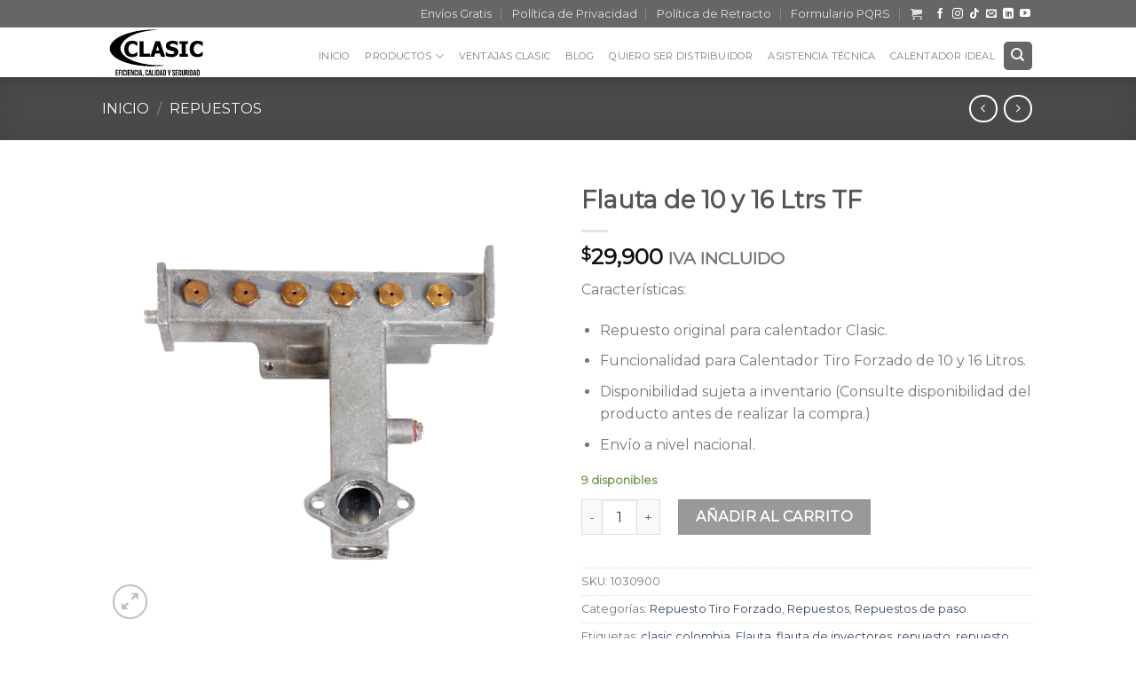

--- FILE ---
content_type: text/html; charset=UTF-8
request_url: https://clasic.com.co/producto/flauta-de-10-y-16-ltrs-tf/
body_size: 43815
content:
<!DOCTYPE html>
<!--[if IE 9 ]> <html lang="es" class="ie9 loading-site no-js"> <![endif]-->
<!--[if IE 8 ]> <html lang="es" class="ie8 loading-site no-js"> <![endif]-->
<!--[if (gte IE 9)|!(IE)]><!--><html lang="es" class="loading-site no-js"> <!--<![endif]-->
<head><meta charset="UTF-8" /><script>if(navigator.userAgent.match(/MSIE|Internet Explorer/i)||navigator.userAgent.match(/Trident\/7\..*?rv:11/i)){var href=document.location.href;if(!href.match(/[?&]nowprocket/)){if(href.indexOf("?")==-1){if(href.indexOf("#")==-1){document.location.href=href+"?nowprocket=1"}else{document.location.href=href.replace("#","?nowprocket=1#")}}else{if(href.indexOf("#")==-1){document.location.href=href+"&nowprocket=1"}else{document.location.href=href.replace("#","&nowprocket=1#")}}}}</script><script>class RocketLazyLoadScripts{constructor(){this.triggerEvents=["keydown","mousedown","mousemove","touchmove","touchstart","touchend","wheel"],this.userEventHandler=this._triggerListener.bind(this),this.touchStartHandler=this._onTouchStart.bind(this),this.touchMoveHandler=this._onTouchMove.bind(this),this.touchEndHandler=this._onTouchEnd.bind(this),this.clickHandler=this._onClick.bind(this),this.interceptedClicks=[],window.addEventListener("pageshow",e=>{this.persisted=e.persisted}),window.addEventListener("DOMContentLoaded",()=>{this._preconnect3rdParties()}),this.delayedScripts={normal:[],async:[],defer:[]},this.trash=[],this.allJQueries=[]}_addUserInteractionListener(e){if(document.hidden){e._triggerListener();return}this.triggerEvents.forEach(t=>window.addEventListener(t,e.userEventHandler,{passive:!0})),window.addEventListener("touchstart",e.touchStartHandler,{passive:!0}),window.addEventListener("mousedown",e.touchStartHandler),document.addEventListener("visibilitychange",e.userEventHandler)}_removeUserInteractionListener(){this.triggerEvents.forEach(e=>window.removeEventListener(e,this.userEventHandler,{passive:!0})),document.removeEventListener("visibilitychange",this.userEventHandler)}_onTouchStart(e){"HTML"!==e.target.tagName&&(window.addEventListener("touchend",this.touchEndHandler),window.addEventListener("mouseup",this.touchEndHandler),window.addEventListener("touchmove",this.touchMoveHandler,{passive:!0}),window.addEventListener("mousemove",this.touchMoveHandler),e.target.addEventListener("click",this.clickHandler),this._renameDOMAttribute(e.target,"onclick","rocket-onclick"),this._pendingClickStarted())}_onTouchMove(e){window.removeEventListener("touchend",this.touchEndHandler),window.removeEventListener("mouseup",this.touchEndHandler),window.removeEventListener("touchmove",this.touchMoveHandler,{passive:!0}),window.removeEventListener("mousemove",this.touchMoveHandler),e.target.removeEventListener("click",this.clickHandler),this._renameDOMAttribute(e.target,"rocket-onclick","onclick"),this._pendingClickFinished()}_onTouchEnd(e){window.removeEventListener("touchend",this.touchEndHandler),window.removeEventListener("mouseup",this.touchEndHandler),window.removeEventListener("touchmove",this.touchMoveHandler,{passive:!0}),window.removeEventListener("mousemove",this.touchMoveHandler)}_onClick(e){e.target.removeEventListener("click",this.clickHandler),this._renameDOMAttribute(e.target,"rocket-onclick","onclick"),this.interceptedClicks.push(e),e.preventDefault(),e.stopPropagation(),e.stopImmediatePropagation(),this._pendingClickFinished()}_replayClicks(){window.removeEventListener("touchstart",this.touchStartHandler,{passive:!0}),window.removeEventListener("mousedown",this.touchStartHandler),this.interceptedClicks.forEach(e=>{e.target.dispatchEvent(new MouseEvent("click",{view:e.view,bubbles:!0,cancelable:!0}))})}_waitForPendingClicks(){return new Promise(e=>{this._isClickPending?this._pendingClickFinished=e:e()})}_pendingClickStarted(){this._isClickPending=!0}_pendingClickFinished(){this._isClickPending=!1}_renameDOMAttribute(e,t,i){e.hasAttribute&&e.hasAttribute(t)&&(event.target.setAttribute(i,event.target.getAttribute(t)),event.target.removeAttribute(t))}_triggerListener(){this._removeUserInteractionListener(this),"loading"===document.readyState?document.addEventListener("DOMContentLoaded",this._loadEverythingNow.bind(this)):this._loadEverythingNow()}_preconnect3rdParties(){let e=[];document.querySelectorAll("script[type=rocketlazyloadscript]").forEach(t=>{if(t.hasAttribute("src")){let i=new URL(t.src).origin;i!==location.origin&&e.push({src:i,crossOrigin:t.crossOrigin||"module"===t.getAttribute("data-rocket-type")})}}),e=[...new Map(e.map(e=>[JSON.stringify(e),e])).values()],this._batchInjectResourceHints(e,"preconnect")}async _loadEverythingNow(){this.lastBreath=Date.now(),this._delayEventListeners(this),this._delayJQueryReady(this),this._handleDocumentWrite(),this._registerAllDelayedScripts(),this._preloadAllScripts(),await this._loadScriptsFromList(this.delayedScripts.normal),await this._loadScriptsFromList(this.delayedScripts.defer),await this._loadScriptsFromList(this.delayedScripts.async);try{await this._triggerDOMContentLoaded(),await this._triggerWindowLoad()}catch(e){console.error(e)}window.dispatchEvent(new Event("rocket-allScriptsLoaded")),this._waitForPendingClicks().then(()=>{this._replayClicks()}),this._emptyTrash()}_registerAllDelayedScripts(){document.querySelectorAll("script[type=rocketlazyloadscript]").forEach(e=>{e.hasAttribute("data-rocket-src")?e.hasAttribute("async")&&!1!==e.async?this.delayedScripts.async.push(e):e.hasAttribute("defer")&&!1!==e.defer||"module"===e.getAttribute("data-rocket-type")?this.delayedScripts.defer.push(e):this.delayedScripts.normal.push(e):this.delayedScripts.normal.push(e)})}async _transformScript(e){return await this._littleBreath(),new Promise(t=>{function i(){e.setAttribute("data-rocket-status","executed"),t()}function r(){e.setAttribute("data-rocket-status","failed"),t()}try{let n=e.getAttribute("data-rocket-type"),s=e.getAttribute("data-rocket-src");if(n?(e.type=n,e.removeAttribute("data-rocket-type")):e.removeAttribute("type"),e.addEventListener("load",i),e.addEventListener("error",r),s)e.src=s,e.removeAttribute("data-rocket-src");else if(navigator.userAgent.indexOf("Firefox/")>0){var a=document.createElement("script");[...e.attributes].forEach(e=>{"type"!==e.nodeName&&a.setAttribute("data-rocket-type"===e.nodeName?"type":e.nodeName,e.nodeValue)}),a.text=e.text,e.parentNode.replaceChild(a,e),i()}else e.src="data:text/javascript;base64,"+btoa(e.text)}catch(o){r()}})}async _loadScriptsFromList(e){let t=e.shift();return t?(await this._transformScript(t),this._loadScriptsFromList(e)):Promise.resolve()}_preloadAllScripts(){this._batchInjectResourceHints([...this.delayedScripts.normal,...this.delayedScripts.defer,...this.delayedScripts.async],"preload")}_batchInjectResourceHints(e,t){var i=document.createDocumentFragment();e.forEach(e=>{let r=e.getAttribute&&e.getAttribute("data-rocket-src")||e.src;if(r){let n=document.createElement("link");n.href=r,n.rel=t,"preconnect"!==t&&(n.as="script"),e.getAttribute&&"module"===e.getAttribute("data-rocket-type")&&(n.crossOrigin=!0),e.crossOrigin&&(n.crossOrigin=e.crossOrigin),e.integrity&&(n.integrity=e.integrity),i.appendChild(n),this.trash.push(n)}}),document.head.appendChild(i)}_delayEventListeners(e){let t={};function i(e,i){!function e(i){!t[i]&&(t[i]={originalFunctions:{add:i.addEventListener,remove:i.removeEventListener},eventsToRewrite:[]},i.addEventListener=function(){arguments[0]=r(arguments[0]),t[i].originalFunctions.add.apply(i,arguments)},i.removeEventListener=function(){arguments[0]=r(arguments[0]),t[i].originalFunctions.remove.apply(i,arguments)});function r(e){return t[i].eventsToRewrite.indexOf(e)>=0?"rocket-"+e:e}}(e),t[e].eventsToRewrite.push(i)}function r(e,t){let i=e[t];Object.defineProperty(e,t,{get:()=>i||function(){},set(r){e["rocket"+t]=i=r}})}i(document,"DOMContentLoaded"),i(window,"DOMContentLoaded"),i(window,"load"),i(window,"pageshow"),i(document,"readystatechange"),r(document,"onreadystatechange"),r(window,"onload"),r(window,"onpageshow"),Object.defineProperty(document,"readyState",{get:()=>e.rocketReadyState,set(t){e.rocketReadyState=t}}),document.readyState="loading"}_delayJQueryReady(e){let t;function i(i){if(i&&i.fn&&!e.allJQueries.includes(i)){i.fn.ready=i.fn.init.prototype.ready=function(t){return e.domReadyFired?t.bind(document)(i):document.addEventListener("rocket-DOMContentLoaded",()=>t.bind(document)(i)),i([])};let r=i.fn.on;i.fn.on=i.fn.init.prototype.on=function(){if(this[0]===window){function e(e){return e.split(" ").map(e=>"load"===e||0===e.indexOf("load.")?"rocket-jquery-load":e).join(" ")}"string"==typeof arguments[0]||arguments[0]instanceof String?arguments[0]=e(arguments[0]):"object"==typeof arguments[0]&&Object.keys(arguments[0]).forEach(t=>{delete Object.assign(arguments[0],{[e(t)]:arguments[0][t]})[t]})}return r.apply(this,arguments),this},e.allJQueries.push(i)}t=i}i(window.jQuery),Object.defineProperty(window,"jQuery",{get:()=>t,set(e){i(e)}})}async _triggerDOMContentLoaded(){this.domReadyFired=!0,document.readyState="interactive",await this._littleBreath(),document.dispatchEvent(new Event("rocket-DOMContentLoaded")),await this._littleBreath(),window.dispatchEvent(new Event("rocket-DOMContentLoaded")),await this._littleBreath(),document.dispatchEvent(new Event("rocket-readystatechange")),await this._littleBreath(),document.rocketonreadystatechange&&document.rocketonreadystatechange()}async _triggerWindowLoad(){document.readyState="complete",await this._littleBreath(),window.dispatchEvent(new Event("rocket-load")),await this._littleBreath(),window.rocketonload&&window.rocketonload(),await this._littleBreath(),this.allJQueries.forEach(e=>e(window).trigger("rocket-jquery-load")),await this._littleBreath();let e=new Event("rocket-pageshow");e.persisted=this.persisted,window.dispatchEvent(e),await this._littleBreath(),window.rocketonpageshow&&window.rocketonpageshow({persisted:this.persisted})}_handleDocumentWrite(){let e=new Map;document.write=document.writeln=function(t){let i=document.currentScript;i||console.error("WPRocket unable to document.write this: "+t);let r=document.createRange(),n=i.parentElement,s=e.get(i);void 0===s&&(s=i.nextSibling,e.set(i,s));let a=document.createDocumentFragment();r.setStart(a,0),a.appendChild(r.createContextualFragment(t)),n.insertBefore(a,s)}}async _littleBreath(){Date.now()-this.lastBreath>45&&(await this._requestAnimFrame(),this.lastBreath=Date.now())}async _requestAnimFrame(){return document.hidden?new Promise(e=>setTimeout(e)):new Promise(e=>requestAnimationFrame(e))}_emptyTrash(){this.trash.forEach(e=>e.remove())}static run(){let e=new RocketLazyLoadScripts;e._addUserInteractionListener(e)}}RocketLazyLoadScripts.run();</script>
	
	<link rel="profile" href="http://gmpg.org/xfn/11" />
	<link rel="pingback" href="https://clasic.com.co/xmlrpc.php" />

	<script type="rocketlazyloadscript">(function(html){html.className = html.className.replace(/\bno-js\b/,'js')})(document.documentElement);</script>
<title>Flauta de 10 y 16 Ltrs TF &#8211; CLASIC</title><link rel="preload" as="style" href="https://fonts.googleapis.com/css?family=Montserrat%3Aregular%2Cdefault%2Cdefault%2C400%7CDancing%20Script%3Aregular%2C400&#038;display=swap" /><link rel="stylesheet" href="https://fonts.googleapis.com/css?family=Montserrat%3Aregular%2Cdefault%2Cdefault%2C400%7CDancing%20Script%3Aregular%2C400&#038;display=swap" media="print" onload="this.media='all'" /><noscript><link rel="stylesheet" href="https://fonts.googleapis.com/css?family=Montserrat%3Aregular%2Cdefault%2Cdefault%2C400%7CDancing%20Script%3Aregular%2C400&#038;display=swap" /></noscript>
<meta name='robots' content='max-image-preview:large' />

<!-- Google Tag Manager for WordPress by gtm4wp.com -->
<script data-cfasync="false" data-pagespeed-no-defer>
	var gtm4wp_datalayer_name = "dataLayer";
	var dataLayer = dataLayer || [];
	const gtm4wp_use_sku_instead = 0;
	const gtm4wp_currency = 'COP';
	const gtm4wp_product_per_impression = 10;
	const gtm4wp_clear_ecommerce = false;
	const gtm4wp_datalayer_max_timeout = 2000;
</script>
<!-- End Google Tag Manager for WordPress by gtm4wp.com --><meta name="viewport" content="width=device-width, initial-scale=1, maximum-scale=1" /><script type="rocketlazyloadscript">window._wca = window._wca || [];</script>

<script type="rocketlazyloadscript">
dataLayer = [{"title":"Flauta de 10 y 16 Ltrs TF","author":"editores adicionales","wordcount":21,"logged_in":"false","page_id":1867,"post_date":"2021-07-08 12:56:04","post_type":"product"}];
</script>
<!-- Google Tag Manager -->
<script type="rocketlazyloadscript">(function(w,d,s,l,i){w[l]=w[l]||[];w[l].push({'gtm.start':
new Date().getTime(),event:'gtm.js'});var f=d.getElementsByTagName(s)[0],
j=d.createElement(s),dl=l!='dataLayer'?'&l='+l:'';j.async=true;j.src=
'https://www.googletagmanager.com/gtm.js?id='+i+dl;f.parentNode.insertBefore(j,f);
})(window,document,'script','dataLayer','GTM-K67NGNQ');</script>
<!-- End Google Tag Manager -->

<!-- Global site tag (gtag.js) - Google Ads: 384441904 -->
<script type="rocketlazyloadscript"></script>
<script type="rocketlazyloadscript">
  window.dataLayer = window.dataLayer || [];
  function gtag(){dataLayer.push(arguments);}
  gtag('js', new Date());

  gtag('config', 'AW-384441904');
</script>

<!-- Google Tag Manager -->
<script type="rocketlazyloadscript">(function(w,d,s,l,i){w[l]=w[l]||[];w[l].push({'gtm.start':
new Date().getTime(),event:'gtm.js'});var f=d.getElementsByTagName(s)[0],
j=d.createElement(s),dl=l!='dataLayer'?'&l='+l:'';j.async=true;j.src=
'https://www.googletagmanager.com/gtm.js?id='+i+dl;f.parentNode.insertBefore(j,f);
})(window,document,'script','dataLayer','GTM-WHF8JD7');</script>
<!-- End Google Tag Manager -->

<!-- Global site tag (gtag.js) - Google Analytics -->
<script type="rocketlazyloadscript"></script>
<script type="rocketlazyloadscript">
  window.dataLayer = window.dataLayer || [];
  function gtag(){dataLayer.push(arguments);}
  gtag('js', new Date());

  gtag('config', 'UA-194757281-1');
</script><link rel='dns-prefetch' href='//s3.amazonaws.com' />
<link rel='dns-prefetch' href='//assets.pinterest.com' />
<link rel='dns-prefetch' href='//stats.wp.com' />
<link rel='dns-prefetch' href='//capi-automation.s3.us-east-2.amazonaws.com' />
<link rel='dns-prefetch' href='//cdn.jsdelivr.net' />
<link rel='dns-prefetch' href='//fonts.googleapis.com' />
<link href='https://fonts.gstatic.com' crossorigin rel='preconnect' />
<link rel="alternate" type="application/rss+xml" title="CLASIC &raquo; Feed" href="https://clasic.com.co/feed/" />
<link rel="alternate" type="application/rss+xml" title="CLASIC &raquo; Feed de los comentarios" href="https://clasic.com.co/comments/feed/" />
<link rel="alternate" type="application/rss+xml" title="CLASIC &raquo; Comentario Flauta de 10 y 16 Ltrs TF del feed" href="https://clasic.com.co/producto/flauta-de-10-y-16-ltrs-tf/feed/" />
<link rel="alternate" title="oEmbed (JSON)" type="application/json+oembed" href="https://clasic.com.co/wp-json/oembed/1.0/embed?url=https%3A%2F%2Fclasic.com.co%2Fproducto%2Fflauta-de-10-y-16-ltrs-tf%2F" />
<link rel="alternate" title="oEmbed (XML)" type="text/xml+oembed" href="https://clasic.com.co/wp-json/oembed/1.0/embed?url=https%3A%2F%2Fclasic.com.co%2Fproducto%2Fflauta-de-10-y-16-ltrs-tf%2F&#038;format=xml" />
<link rel="prefetch" href="https://clasic.com.co/wp-content/themes/flatsome/assets/js/chunk.countup.fe2c1016.js" />
<link rel="prefetch" href="https://clasic.com.co/wp-content/themes/flatsome/assets/js/chunk.sticky-sidebar.a58a6557.js" />
<link rel="prefetch" href="https://clasic.com.co/wp-content/themes/flatsome/assets/js/chunk.tooltips.29144c1c.js" />
<link rel="prefetch" href="https://clasic.com.co/wp-content/themes/flatsome/assets/js/chunk.vendors-popups.947eca5c.js" />
<link rel="prefetch" href="https://clasic.com.co/wp-content/themes/flatsome/assets/js/chunk.vendors-slider.f0d2cbc9.js" />
		<!-- This site uses the Google Analytics by MonsterInsights plugin v9.10.1 - Using Analytics tracking - https://www.monsterinsights.com/ -->
							<script type="rocketlazyloadscript" data-rocket-src="//www.googletagmanager.com/gtag/js?id=G-CQYKHKQGJM"  data-cfasync="false" data-wpfc-render="false" data-rocket-type="text/javascript" async></script>
			<script type="rocketlazyloadscript" data-cfasync="false" data-wpfc-render="false" data-rocket-type="text/javascript">
				var mi_version = '9.10.1';
				var mi_track_user = true;
				var mi_no_track_reason = '';
								var MonsterInsightsDefaultLocations = {"page_location":"https:\/\/clasic.com.co\/producto\/flauta-de-10-y-16-ltrs-tf\/"};
								if ( typeof MonsterInsightsPrivacyGuardFilter === 'function' ) {
					var MonsterInsightsLocations = (typeof MonsterInsightsExcludeQuery === 'object') ? MonsterInsightsPrivacyGuardFilter( MonsterInsightsExcludeQuery ) : MonsterInsightsPrivacyGuardFilter( MonsterInsightsDefaultLocations );
				} else {
					var MonsterInsightsLocations = (typeof MonsterInsightsExcludeQuery === 'object') ? MonsterInsightsExcludeQuery : MonsterInsightsDefaultLocations;
				}

								var disableStrs = [
										'ga-disable-G-CQYKHKQGJM',
									];

				/* Function to detect opted out users */
				function __gtagTrackerIsOptedOut() {
					for (var index = 0; index < disableStrs.length; index++) {
						if (document.cookie.indexOf(disableStrs[index] + '=true') > -1) {
							return true;
						}
					}

					return false;
				}

				/* Disable tracking if the opt-out cookie exists. */
				if (__gtagTrackerIsOptedOut()) {
					for (var index = 0; index < disableStrs.length; index++) {
						window[disableStrs[index]] = true;
					}
				}

				/* Opt-out function */
				function __gtagTrackerOptout() {
					for (var index = 0; index < disableStrs.length; index++) {
						document.cookie = disableStrs[index] + '=true; expires=Thu, 31 Dec 2099 23:59:59 UTC; path=/';
						window[disableStrs[index]] = true;
					}
				}

				if ('undefined' === typeof gaOptout) {
					function gaOptout() {
						__gtagTrackerOptout();
					}
				}
								window.dataLayer = window.dataLayer || [];

				window.MonsterInsightsDualTracker = {
					helpers: {},
					trackers: {},
				};
				if (mi_track_user) {
					function __gtagDataLayer() {
						dataLayer.push(arguments);
					}

					function __gtagTracker(type, name, parameters) {
						if (!parameters) {
							parameters = {};
						}

						if (parameters.send_to) {
							__gtagDataLayer.apply(null, arguments);
							return;
						}

						if (type === 'event') {
														parameters.send_to = monsterinsights_frontend.v4_id;
							var hookName = name;
							if (typeof parameters['event_category'] !== 'undefined') {
								hookName = parameters['event_category'] + ':' + name;
							}

							if (typeof MonsterInsightsDualTracker.trackers[hookName] !== 'undefined') {
								MonsterInsightsDualTracker.trackers[hookName](parameters);
							} else {
								__gtagDataLayer('event', name, parameters);
							}
							
						} else {
							__gtagDataLayer.apply(null, arguments);
						}
					}

					__gtagTracker('js', new Date());
					__gtagTracker('set', {
						'developer_id.dZGIzZG': true,
											});
					if ( MonsterInsightsLocations.page_location ) {
						__gtagTracker('set', MonsterInsightsLocations);
					}
										__gtagTracker('config', 'G-CQYKHKQGJM', {"forceSSL":"true","link_attribution":"true"} );
										window.gtag = __gtagTracker;										(function () {
						/* https://developers.google.com/analytics/devguides/collection/analyticsjs/ */
						/* ga and __gaTracker compatibility shim. */
						var noopfn = function () {
							return null;
						};
						var newtracker = function () {
							return new Tracker();
						};
						var Tracker = function () {
							return null;
						};
						var p = Tracker.prototype;
						p.get = noopfn;
						p.set = noopfn;
						p.send = function () {
							var args = Array.prototype.slice.call(arguments);
							args.unshift('send');
							__gaTracker.apply(null, args);
						};
						var __gaTracker = function () {
							var len = arguments.length;
							if (len === 0) {
								return;
							}
							var f = arguments[len - 1];
							if (typeof f !== 'object' || f === null || typeof f.hitCallback !== 'function') {
								if ('send' === arguments[0]) {
									var hitConverted, hitObject = false, action;
									if ('event' === arguments[1]) {
										if ('undefined' !== typeof arguments[3]) {
											hitObject = {
												'eventAction': arguments[3],
												'eventCategory': arguments[2],
												'eventLabel': arguments[4],
												'value': arguments[5] ? arguments[5] : 1,
											}
										}
									}
									if ('pageview' === arguments[1]) {
										if ('undefined' !== typeof arguments[2]) {
											hitObject = {
												'eventAction': 'page_view',
												'page_path': arguments[2],
											}
										}
									}
									if (typeof arguments[2] === 'object') {
										hitObject = arguments[2];
									}
									if (typeof arguments[5] === 'object') {
										Object.assign(hitObject, arguments[5]);
									}
									if ('undefined' !== typeof arguments[1].hitType) {
										hitObject = arguments[1];
										if ('pageview' === hitObject.hitType) {
											hitObject.eventAction = 'page_view';
										}
									}
									if (hitObject) {
										action = 'timing' === arguments[1].hitType ? 'timing_complete' : hitObject.eventAction;
										hitConverted = mapArgs(hitObject);
										__gtagTracker('event', action, hitConverted);
									}
								}
								return;
							}

							function mapArgs(args) {
								var arg, hit = {};
								var gaMap = {
									'eventCategory': 'event_category',
									'eventAction': 'event_action',
									'eventLabel': 'event_label',
									'eventValue': 'event_value',
									'nonInteraction': 'non_interaction',
									'timingCategory': 'event_category',
									'timingVar': 'name',
									'timingValue': 'value',
									'timingLabel': 'event_label',
									'page': 'page_path',
									'location': 'page_location',
									'title': 'page_title',
									'referrer' : 'page_referrer',
								};
								for (arg in args) {
																		if (!(!args.hasOwnProperty(arg) || !gaMap.hasOwnProperty(arg))) {
										hit[gaMap[arg]] = args[arg];
									} else {
										hit[arg] = args[arg];
									}
								}
								return hit;
							}

							try {
								f.hitCallback();
							} catch (ex) {
							}
						};
						__gaTracker.create = newtracker;
						__gaTracker.getByName = newtracker;
						__gaTracker.getAll = function () {
							return [];
						};
						__gaTracker.remove = noopfn;
						__gaTracker.loaded = true;
						window['__gaTracker'] = __gaTracker;
					})();
									} else {
										console.log("");
					(function () {
						function __gtagTracker() {
							return null;
						}

						window['__gtagTracker'] = __gtagTracker;
						window['gtag'] = __gtagTracker;
					})();
									}
			</script>
							<!-- / Google Analytics by MonsterInsights -->
		<style id='wp-img-auto-sizes-contain-inline-css' type='text/css'>
img:is([sizes=auto i],[sizes^="auto," i]){contain-intrinsic-size:3000px 1500px}
/*# sourceURL=wp-img-auto-sizes-contain-inline-css */
</style>
<style id='wp-emoji-styles-inline-css' type='text/css'>

	img.wp-smiley, img.emoji {
		display: inline !important;
		border: none !important;
		box-shadow: none !important;
		height: 1em !important;
		width: 1em !important;
		margin: 0 0.07em !important;
		vertical-align: -0.1em !important;
		background: none !important;
		padding: 0 !important;
	}
/*# sourceURL=wp-emoji-styles-inline-css */
</style>
<style id='wp-block-library-inline-css' type='text/css'>
:root{--wp-block-synced-color:#7a00df;--wp-block-synced-color--rgb:122,0,223;--wp-bound-block-color:var(--wp-block-synced-color);--wp-editor-canvas-background:#ddd;--wp-admin-theme-color:#007cba;--wp-admin-theme-color--rgb:0,124,186;--wp-admin-theme-color-darker-10:#006ba1;--wp-admin-theme-color-darker-10--rgb:0,107,160.5;--wp-admin-theme-color-darker-20:#005a87;--wp-admin-theme-color-darker-20--rgb:0,90,135;--wp-admin-border-width-focus:2px}@media (min-resolution:192dpi){:root{--wp-admin-border-width-focus:1.5px}}.wp-element-button{cursor:pointer}:root .has-very-light-gray-background-color{background-color:#eee}:root .has-very-dark-gray-background-color{background-color:#313131}:root .has-very-light-gray-color{color:#eee}:root .has-very-dark-gray-color{color:#313131}:root .has-vivid-green-cyan-to-vivid-cyan-blue-gradient-background{background:linear-gradient(135deg,#00d084,#0693e3)}:root .has-purple-crush-gradient-background{background:linear-gradient(135deg,#34e2e4,#4721fb 50%,#ab1dfe)}:root .has-hazy-dawn-gradient-background{background:linear-gradient(135deg,#faaca8,#dad0ec)}:root .has-subdued-olive-gradient-background{background:linear-gradient(135deg,#fafae1,#67a671)}:root .has-atomic-cream-gradient-background{background:linear-gradient(135deg,#fdd79a,#004a59)}:root .has-nightshade-gradient-background{background:linear-gradient(135deg,#330968,#31cdcf)}:root .has-midnight-gradient-background{background:linear-gradient(135deg,#020381,#2874fc)}:root{--wp--preset--font-size--normal:16px;--wp--preset--font-size--huge:42px}.has-regular-font-size{font-size:1em}.has-larger-font-size{font-size:2.625em}.has-normal-font-size{font-size:var(--wp--preset--font-size--normal)}.has-huge-font-size{font-size:var(--wp--preset--font-size--huge)}.has-text-align-center{text-align:center}.has-text-align-left{text-align:left}.has-text-align-right{text-align:right}.has-fit-text{white-space:nowrap!important}#end-resizable-editor-section{display:none}.aligncenter{clear:both}.items-justified-left{justify-content:flex-start}.items-justified-center{justify-content:center}.items-justified-right{justify-content:flex-end}.items-justified-space-between{justify-content:space-between}.screen-reader-text{border:0;clip-path:inset(50%);height:1px;margin:-1px;overflow:hidden;padding:0;position:absolute;width:1px;word-wrap:normal!important}.screen-reader-text:focus{background-color:#ddd;clip-path:none;color:#444;display:block;font-size:1em;height:auto;left:5px;line-height:normal;padding:15px 23px 14px;text-decoration:none;top:5px;width:auto;z-index:100000}html :where(.has-border-color){border-style:solid}html :where([style*=border-top-color]){border-top-style:solid}html :where([style*=border-right-color]){border-right-style:solid}html :where([style*=border-bottom-color]){border-bottom-style:solid}html :where([style*=border-left-color]){border-left-style:solid}html :where([style*=border-width]){border-style:solid}html :where([style*=border-top-width]){border-top-style:solid}html :where([style*=border-right-width]){border-right-style:solid}html :where([style*=border-bottom-width]){border-bottom-style:solid}html :where([style*=border-left-width]){border-left-style:solid}html :where(img[class*=wp-image-]){height:auto;max-width:100%}:where(figure){margin:0 0 1em}html :where(.is-position-sticky){--wp-admin--admin-bar--position-offset:var(--wp-admin--admin-bar--height,0px)}@media screen and (max-width:600px){html :where(.is-position-sticky){--wp-admin--admin-bar--position-offset:0px}}

/*# sourceURL=wp-block-library-inline-css */
</style><link data-minify="1" rel='stylesheet' id='wc-blocks-style-css' href='https://clasic.com.co/wp-content/cache/min/1/wp-content/plugins/woocommerce/assets/client/blocks/wc-blocks.css?ver=1756999234' type='text/css' media='all' />
<style id='global-styles-inline-css' type='text/css'>
:root{--wp--preset--aspect-ratio--square: 1;--wp--preset--aspect-ratio--4-3: 4/3;--wp--preset--aspect-ratio--3-4: 3/4;--wp--preset--aspect-ratio--3-2: 3/2;--wp--preset--aspect-ratio--2-3: 2/3;--wp--preset--aspect-ratio--16-9: 16/9;--wp--preset--aspect-ratio--9-16: 9/16;--wp--preset--color--black: #000000;--wp--preset--color--cyan-bluish-gray: #abb8c3;--wp--preset--color--white: #ffffff;--wp--preset--color--pale-pink: #f78da7;--wp--preset--color--vivid-red: #cf2e2e;--wp--preset--color--luminous-vivid-orange: #ff6900;--wp--preset--color--luminous-vivid-amber: #fcb900;--wp--preset--color--light-green-cyan: #7bdcb5;--wp--preset--color--vivid-green-cyan: #00d084;--wp--preset--color--pale-cyan-blue: #8ed1fc;--wp--preset--color--vivid-cyan-blue: #0693e3;--wp--preset--color--vivid-purple: #9b51e0;--wp--preset--gradient--vivid-cyan-blue-to-vivid-purple: linear-gradient(135deg,rgb(6,147,227) 0%,rgb(155,81,224) 100%);--wp--preset--gradient--light-green-cyan-to-vivid-green-cyan: linear-gradient(135deg,rgb(122,220,180) 0%,rgb(0,208,130) 100%);--wp--preset--gradient--luminous-vivid-amber-to-luminous-vivid-orange: linear-gradient(135deg,rgb(252,185,0) 0%,rgb(255,105,0) 100%);--wp--preset--gradient--luminous-vivid-orange-to-vivid-red: linear-gradient(135deg,rgb(255,105,0) 0%,rgb(207,46,46) 100%);--wp--preset--gradient--very-light-gray-to-cyan-bluish-gray: linear-gradient(135deg,rgb(238,238,238) 0%,rgb(169,184,195) 100%);--wp--preset--gradient--cool-to-warm-spectrum: linear-gradient(135deg,rgb(74,234,220) 0%,rgb(151,120,209) 20%,rgb(207,42,186) 40%,rgb(238,44,130) 60%,rgb(251,105,98) 80%,rgb(254,248,76) 100%);--wp--preset--gradient--blush-light-purple: linear-gradient(135deg,rgb(255,206,236) 0%,rgb(152,150,240) 100%);--wp--preset--gradient--blush-bordeaux: linear-gradient(135deg,rgb(254,205,165) 0%,rgb(254,45,45) 50%,rgb(107,0,62) 100%);--wp--preset--gradient--luminous-dusk: linear-gradient(135deg,rgb(255,203,112) 0%,rgb(199,81,192) 50%,rgb(65,88,208) 100%);--wp--preset--gradient--pale-ocean: linear-gradient(135deg,rgb(255,245,203) 0%,rgb(182,227,212) 50%,rgb(51,167,181) 100%);--wp--preset--gradient--electric-grass: linear-gradient(135deg,rgb(202,248,128) 0%,rgb(113,206,126) 100%);--wp--preset--gradient--midnight: linear-gradient(135deg,rgb(2,3,129) 0%,rgb(40,116,252) 100%);--wp--preset--font-size--small: 13px;--wp--preset--font-size--medium: 20px;--wp--preset--font-size--large: 36px;--wp--preset--font-size--x-large: 42px;--wp--preset--spacing--20: 0.44rem;--wp--preset--spacing--30: 0.67rem;--wp--preset--spacing--40: 1rem;--wp--preset--spacing--50: 1.5rem;--wp--preset--spacing--60: 2.25rem;--wp--preset--spacing--70: 3.38rem;--wp--preset--spacing--80: 5.06rem;--wp--preset--shadow--natural: 6px 6px 9px rgba(0, 0, 0, 0.2);--wp--preset--shadow--deep: 12px 12px 50px rgba(0, 0, 0, 0.4);--wp--preset--shadow--sharp: 6px 6px 0px rgba(0, 0, 0, 0.2);--wp--preset--shadow--outlined: 6px 6px 0px -3px rgb(255, 255, 255), 6px 6px rgb(0, 0, 0);--wp--preset--shadow--crisp: 6px 6px 0px rgb(0, 0, 0);}:where(.is-layout-flex){gap: 0.5em;}:where(.is-layout-grid){gap: 0.5em;}body .is-layout-flex{display: flex;}.is-layout-flex{flex-wrap: wrap;align-items: center;}.is-layout-flex > :is(*, div){margin: 0;}body .is-layout-grid{display: grid;}.is-layout-grid > :is(*, div){margin: 0;}:where(.wp-block-columns.is-layout-flex){gap: 2em;}:where(.wp-block-columns.is-layout-grid){gap: 2em;}:where(.wp-block-post-template.is-layout-flex){gap: 1.25em;}:where(.wp-block-post-template.is-layout-grid){gap: 1.25em;}.has-black-color{color: var(--wp--preset--color--black) !important;}.has-cyan-bluish-gray-color{color: var(--wp--preset--color--cyan-bluish-gray) !important;}.has-white-color{color: var(--wp--preset--color--white) !important;}.has-pale-pink-color{color: var(--wp--preset--color--pale-pink) !important;}.has-vivid-red-color{color: var(--wp--preset--color--vivid-red) !important;}.has-luminous-vivid-orange-color{color: var(--wp--preset--color--luminous-vivid-orange) !important;}.has-luminous-vivid-amber-color{color: var(--wp--preset--color--luminous-vivid-amber) !important;}.has-light-green-cyan-color{color: var(--wp--preset--color--light-green-cyan) !important;}.has-vivid-green-cyan-color{color: var(--wp--preset--color--vivid-green-cyan) !important;}.has-pale-cyan-blue-color{color: var(--wp--preset--color--pale-cyan-blue) !important;}.has-vivid-cyan-blue-color{color: var(--wp--preset--color--vivid-cyan-blue) !important;}.has-vivid-purple-color{color: var(--wp--preset--color--vivid-purple) !important;}.has-black-background-color{background-color: var(--wp--preset--color--black) !important;}.has-cyan-bluish-gray-background-color{background-color: var(--wp--preset--color--cyan-bluish-gray) !important;}.has-white-background-color{background-color: var(--wp--preset--color--white) !important;}.has-pale-pink-background-color{background-color: var(--wp--preset--color--pale-pink) !important;}.has-vivid-red-background-color{background-color: var(--wp--preset--color--vivid-red) !important;}.has-luminous-vivid-orange-background-color{background-color: var(--wp--preset--color--luminous-vivid-orange) !important;}.has-luminous-vivid-amber-background-color{background-color: var(--wp--preset--color--luminous-vivid-amber) !important;}.has-light-green-cyan-background-color{background-color: var(--wp--preset--color--light-green-cyan) !important;}.has-vivid-green-cyan-background-color{background-color: var(--wp--preset--color--vivid-green-cyan) !important;}.has-pale-cyan-blue-background-color{background-color: var(--wp--preset--color--pale-cyan-blue) !important;}.has-vivid-cyan-blue-background-color{background-color: var(--wp--preset--color--vivid-cyan-blue) !important;}.has-vivid-purple-background-color{background-color: var(--wp--preset--color--vivid-purple) !important;}.has-black-border-color{border-color: var(--wp--preset--color--black) !important;}.has-cyan-bluish-gray-border-color{border-color: var(--wp--preset--color--cyan-bluish-gray) !important;}.has-white-border-color{border-color: var(--wp--preset--color--white) !important;}.has-pale-pink-border-color{border-color: var(--wp--preset--color--pale-pink) !important;}.has-vivid-red-border-color{border-color: var(--wp--preset--color--vivid-red) !important;}.has-luminous-vivid-orange-border-color{border-color: var(--wp--preset--color--luminous-vivid-orange) !important;}.has-luminous-vivid-amber-border-color{border-color: var(--wp--preset--color--luminous-vivid-amber) !important;}.has-light-green-cyan-border-color{border-color: var(--wp--preset--color--light-green-cyan) !important;}.has-vivid-green-cyan-border-color{border-color: var(--wp--preset--color--vivid-green-cyan) !important;}.has-pale-cyan-blue-border-color{border-color: var(--wp--preset--color--pale-cyan-blue) !important;}.has-vivid-cyan-blue-border-color{border-color: var(--wp--preset--color--vivid-cyan-blue) !important;}.has-vivid-purple-border-color{border-color: var(--wp--preset--color--vivid-purple) !important;}.has-vivid-cyan-blue-to-vivid-purple-gradient-background{background: var(--wp--preset--gradient--vivid-cyan-blue-to-vivid-purple) !important;}.has-light-green-cyan-to-vivid-green-cyan-gradient-background{background: var(--wp--preset--gradient--light-green-cyan-to-vivid-green-cyan) !important;}.has-luminous-vivid-amber-to-luminous-vivid-orange-gradient-background{background: var(--wp--preset--gradient--luminous-vivid-amber-to-luminous-vivid-orange) !important;}.has-luminous-vivid-orange-to-vivid-red-gradient-background{background: var(--wp--preset--gradient--luminous-vivid-orange-to-vivid-red) !important;}.has-very-light-gray-to-cyan-bluish-gray-gradient-background{background: var(--wp--preset--gradient--very-light-gray-to-cyan-bluish-gray) !important;}.has-cool-to-warm-spectrum-gradient-background{background: var(--wp--preset--gradient--cool-to-warm-spectrum) !important;}.has-blush-light-purple-gradient-background{background: var(--wp--preset--gradient--blush-light-purple) !important;}.has-blush-bordeaux-gradient-background{background: var(--wp--preset--gradient--blush-bordeaux) !important;}.has-luminous-dusk-gradient-background{background: var(--wp--preset--gradient--luminous-dusk) !important;}.has-pale-ocean-gradient-background{background: var(--wp--preset--gradient--pale-ocean) !important;}.has-electric-grass-gradient-background{background: var(--wp--preset--gradient--electric-grass) !important;}.has-midnight-gradient-background{background: var(--wp--preset--gradient--midnight) !important;}.has-small-font-size{font-size: var(--wp--preset--font-size--small) !important;}.has-medium-font-size{font-size: var(--wp--preset--font-size--medium) !important;}.has-large-font-size{font-size: var(--wp--preset--font-size--large) !important;}.has-x-large-font-size{font-size: var(--wp--preset--font-size--x-large) !important;}
/*# sourceURL=global-styles-inline-css */
</style>

<style id='classic-theme-styles-inline-css' type='text/css'>
/*! This file is auto-generated */
.wp-block-button__link{color:#fff;background-color:#32373c;border-radius:9999px;box-shadow:none;text-decoration:none;padding:calc(.667em + 2px) calc(1.333em + 2px);font-size:1.125em}.wp-block-file__button{background:#32373c;color:#fff;text-decoration:none}
/*# sourceURL=/wp-includes/css/classic-themes.min.css */
</style>
<link data-minify="1" rel='stylesheet' id='widget-addi-style-css' href='https://clasic.com.co/wp-content/cache/min/1/wp-content/plugins/buy-now-pay-later-addi/css/style.css?ver=1756999234' type='text/css' media='all' />
<link data-minify="1" rel='stylesheet' id='contact-form-7-css' href='https://clasic.com.co/wp-content/cache/min/1/wp-content/plugins/contact-form-7/includes/css/styles.css?ver=1765816822' type='text/css' media='all' />
<link rel='stylesheet' id='photoswipe-css' href='https://clasic.com.co/wp-content/plugins/woocommerce/assets/css/photoswipe/photoswipe.min.css?ver=10.4.2' type='text/css' media='all' />
<link rel='stylesheet' id='photoswipe-default-skin-css' href='https://clasic.com.co/wp-content/plugins/woocommerce/assets/css/photoswipe/default-skin/default-skin.min.css?ver=10.4.2' type='text/css' media='all' />
<style id='woocommerce-inline-inline-css' type='text/css'>
.woocommerce form .form-row .required { visibility: visible; }
/*# sourceURL=woocommerce-inline-inline-css */
</style>
<link rel='stylesheet' id='pinterest-for-woocommerce-pins-css' href='//clasic.com.co/wp-content/plugins/pinterest-for-woocommerce/assets/css/frontend/pinterest-for-woocommerce-pins.min.css?ver=1.4.23' type='text/css' media='all' />
<link data-minify="1" rel='stylesheet' id='flatsome-main-css' href='https://clasic.com.co/wp-content/cache/min/1/wp-content/themes/flatsome/assets/css/flatsome.css?ver=1756999234' type='text/css' media='all' />
<style id='flatsome-main-inline-css' type='text/css'>
@font-face {
				font-family: "fl-icons";
				font-display: block;
				src: url(https://clasic.com.co/wp-content/themes/flatsome/assets/css/icons/fl-icons.eot?v=3.15.5);
				src:
					url(https://clasic.com.co/wp-content/themes/flatsome/assets/css/icons/fl-icons.eot#iefix?v=3.15.5) format("embedded-opentype"),
					url(https://clasic.com.co/wp-content/themes/flatsome/assets/css/icons/fl-icons.woff2?v=3.15.5) format("woff2"),
					url(https://clasic.com.co/wp-content/themes/flatsome/assets/css/icons/fl-icons.ttf?v=3.15.5) format("truetype"),
					url(https://clasic.com.co/wp-content/themes/flatsome/assets/css/icons/fl-icons.woff?v=3.15.5) format("woff"),
					url(https://clasic.com.co/wp-content/themes/flatsome/assets/css/icons/fl-icons.svg?v=3.15.5#fl-icons) format("svg");
			}
/*# sourceURL=flatsome-main-inline-css */
</style>
<link data-minify="1" rel='stylesheet' id='flatsome-shop-css' href='https://clasic.com.co/wp-content/cache/min/1/wp-content/themes/flatsome/assets/css/flatsome-shop.css?ver=1756999234' type='text/css' media='all' />
<link rel='stylesheet' id='flatsome-style-css' href='https://clasic.com.co/wp-content/themes/flatsome-child/style.css?ver=3.0' type='text/css' media='all' />

<style id='rocket-lazyload-inline-css' type='text/css'>
.rll-youtube-player{position:relative;padding-bottom:56.23%;height:0;overflow:hidden;max-width:100%;}.rll-youtube-player:focus-within{outline: 2px solid currentColor;outline-offset: 5px;}.rll-youtube-player iframe{position:absolute;top:0;left:0;width:100%;height:100%;z-index:100;background:0 0}.rll-youtube-player img{bottom:0;display:block;left:0;margin:auto;max-width:100%;width:100%;position:absolute;right:0;top:0;border:none;height:auto;-webkit-transition:.4s all;-moz-transition:.4s all;transition:.4s all}.rll-youtube-player img:hover{-webkit-filter:brightness(75%)}.rll-youtube-player .play{height:100%;width:100%;left:0;top:0;position:absolute;background:url(https://clasic.com.co/wp-content/plugins/wp-rocket/assets/img/youtube.png) no-repeat center;background-color: transparent !important;cursor:pointer;border:none;}
/*# sourceURL=rocket-lazyload-inline-css */
</style>
<script type="rocketlazyloadscript" data-rocket-type="text/javascript">
            window._nslDOMReady = (function () {
                const executedCallbacks = new Set();
            
                return function (callback) {
                    /**
                    * Third parties might dispatch DOMContentLoaded events, so we need to ensure that we only run our callback once!
                    */
                    if (executedCallbacks.has(callback)) return;
            
                    const wrappedCallback = function () {
                        if (executedCallbacks.has(callback)) return;
                        executedCallbacks.add(callback);
                        callback();
                    };
            
                    if (document.readyState === "complete" || document.readyState === "interactive") {
                        wrappedCallback();
                    } else {
                        document.addEventListener("DOMContentLoaded", wrappedCallback);
                    }
                };
            })();
        </script><script type="rocketlazyloadscript" data-rocket-type="text/javascript" data-rocket-src="https://clasic.com.co/wp-content/plugins/google-analytics-for-wordpress/assets/js/frontend-gtag.min.js?ver=9.10.1" id="monsterinsights-frontend-script-js" async="async" data-wp-strategy="async"></script>
<script data-cfasync="false" data-wpfc-render="false" type="text/javascript" id='monsterinsights-frontend-script-js-extra'>/* <![CDATA[ */
var monsterinsights_frontend = {"js_events_tracking":"true","download_extensions":"doc,pdf,ppt,zip,xls,docx,pptx,xlsx","inbound_paths":"[{\"path\":\"\\\/go\\\/\",\"label\":\"affiliate\"},{\"path\":\"\\\/recommend\\\/\",\"label\":\"affiliate\"}]","home_url":"https:\/\/clasic.com.co","hash_tracking":"false","v4_id":"G-CQYKHKQGJM"};/* ]]> */
</script>
<script type="rocketlazyloadscript" data-rocket-type="text/javascript" data-rocket-src="https://clasic.com.co/wp-includes/js/jquery/jquery.min.js?ver=3.7.1" id="jquery-core-js" defer></script>
<script type="rocketlazyloadscript" data-rocket-type="text/javascript" data-rocket-src="https://clasic.com.co/wp-includes/js/jquery/jquery-migrate.min.js?ver=3.4.1" id="jquery-migrate-js" defer></script>
<script type="text/javascript" id="tt4b_ajax_script-js-extra">
/* <![CDATA[ */
var tt4b_script_vars = {"pixel_code":"CV0DKPJC77U57QUL2GJG","currency":"COP","country":"CO","advanced_matching":"1"};
//# sourceURL=tt4b_ajax_script-js-extra
/* ]]> */
</script>
<script type="rocketlazyloadscript" data-minify="1" data-rocket-type="text/javascript" data-rocket-src="https://clasic.com.co/wp-content/cache/min/1/wp-content/plugins/tiktok-for-business/admin/js/ajaxSnippet.js?ver=1756999234" id="tt4b_ajax_script-js" defer></script>
<script type="rocketlazyloadscript" data-rocket-type="text/javascript" data-rocket-src="https://clasic.com.co/wp-content/plugins/woocommerce/assets/js/jquery-blockui/jquery.blockUI.min.js?ver=2.7.0-wc.10.4.2" id="wc-jquery-blockui-js" defer="defer" data-wp-strategy="defer"></script>
<script type="text/javascript" id="wc-add-to-cart-js-extra">
/* <![CDATA[ */
var wc_add_to_cart_params = {"ajax_url":"/wp-admin/admin-ajax.php","wc_ajax_url":"/?wc-ajax=%%endpoint%%","i18n_view_cart":"Ver carrito","cart_url":"https://clasic.com.co/cart/","is_cart":"","cart_redirect_after_add":"yes"};
//# sourceURL=wc-add-to-cart-js-extra
/* ]]> */
</script>
<script type="rocketlazyloadscript" data-rocket-type="text/javascript" data-rocket-src="https://clasic.com.co/wp-content/plugins/woocommerce/assets/js/frontend/add-to-cart.min.js?ver=10.4.2" id="wc-add-to-cart-js" defer="defer" data-wp-strategy="defer"></script>
<script type="rocketlazyloadscript" data-rocket-type="text/javascript" data-rocket-src="https://clasic.com.co/wp-content/plugins/woocommerce/assets/js/photoswipe/photoswipe.min.js?ver=4.1.1-wc.10.4.2" id="wc-photoswipe-js" defer="defer" data-wp-strategy="defer"></script>
<script type="rocketlazyloadscript" data-rocket-type="text/javascript" data-rocket-src="https://clasic.com.co/wp-content/plugins/woocommerce/assets/js/photoswipe/photoswipe-ui-default.min.js?ver=4.1.1-wc.10.4.2" id="wc-photoswipe-ui-default-js" defer="defer" data-wp-strategy="defer"></script>
<script type="text/javascript" id="wc-single-product-js-extra">
/* <![CDATA[ */
var wc_single_product_params = {"i18n_required_rating_text":"Por favor elige una puntuaci\u00f3n","i18n_rating_options":["1 de 5 estrellas","2 de 5 estrellas","3 de 5 estrellas","4 de 5 estrellas","5 de 5 estrellas"],"i18n_product_gallery_trigger_text":"Ver galer\u00eda de im\u00e1genes a pantalla completa","review_rating_required":"yes","flexslider":{"rtl":false,"animation":"slide","smoothHeight":true,"directionNav":false,"controlNav":"thumbnails","slideshow":false,"animationSpeed":500,"animationLoop":false,"allowOneSlide":false},"zoom_enabled":"","zoom_options":[],"photoswipe_enabled":"1","photoswipe_options":{"shareEl":false,"closeOnScroll":false,"history":false,"hideAnimationDuration":0,"showAnimationDuration":0},"flexslider_enabled":""};
//# sourceURL=wc-single-product-js-extra
/* ]]> */
</script>
<script type="rocketlazyloadscript" data-rocket-type="text/javascript" data-rocket-src="https://clasic.com.co/wp-content/plugins/woocommerce/assets/js/frontend/single-product.min.js?ver=10.4.2" id="wc-single-product-js" defer="defer" data-wp-strategy="defer"></script>
<script type="rocketlazyloadscript" data-rocket-type="text/javascript" data-rocket-src="https://clasic.com.co/wp-content/plugins/woocommerce/assets/js/js-cookie/js.cookie.min.js?ver=2.1.4-wc.10.4.2" id="wc-js-cookie-js" defer="defer" data-wp-strategy="defer"></script>
<script type="text/javascript" id="woocommerce-js-extra">
/* <![CDATA[ */
var woocommerce_params = {"ajax_url":"/wp-admin/admin-ajax.php","wc_ajax_url":"/?wc-ajax=%%endpoint%%","i18n_password_show":"Mostrar contrase\u00f1a","i18n_password_hide":"Ocultar contrase\u00f1a"};
//# sourceURL=woocommerce-js-extra
/* ]]> */
</script>
<script type="rocketlazyloadscript" data-rocket-type="text/javascript" data-rocket-src="https://clasic.com.co/wp-content/plugins/woocommerce/assets/js/frontend/woocommerce.min.js?ver=10.4.2" id="woocommerce-js" defer="defer" data-wp-strategy="defer"></script>
<script type="text/javascript" src="https://stats.wp.com/s-202603.js" id="woocommerce-analytics-js" defer="defer" data-wp-strategy="defer"></script>
<link rel="https://api.w.org/" href="https://clasic.com.co/wp-json/" /><link rel="alternate" title="JSON" type="application/json" href="https://clasic.com.co/wp-json/wp/v2/product/1867" /><link rel="EditURI" type="application/rsd+xml" title="RSD" href="https://clasic.com.co/xmlrpc.php?rsd" />
<meta name="generator" content="WordPress 6.9" />
<meta name="generator" content="WooCommerce 10.4.2" />
<link rel="canonical" href="https://clasic.com.co/producto/flauta-de-10-y-16-ltrs-tf/" />
<link rel='shortlink' href='https://clasic.com.co/?p=1867' />
	<style>img#wpstats{display:none}</style>
		
<!-- Google Tag Manager for WordPress by gtm4wp.com -->
<!-- GTM Container placement set to automatic -->
<script data-cfasync="false" data-pagespeed-no-defer>
	var dataLayer_content = {"pagePostType":"product","pagePostType2":"single-product","pagePostAuthor":"editores adicionales","customerTotalOrders":0,"customerTotalOrderValue":0,"customerFirstName":"","customerLastName":"","customerBillingFirstName":"","customerBillingLastName":"","customerBillingCompany":"","customerBillingAddress1":"","customerBillingAddress2":"","customerBillingCity":"","customerBillingState":"","customerBillingPostcode":"","customerBillingCountry":"","customerBillingEmail":"","customerBillingEmailHash":"","customerBillingPhone":"","customerShippingFirstName":"","customerShippingLastName":"","customerShippingCompany":"","customerShippingAddress1":"","customerShippingAddress2":"","customerShippingCity":"","customerShippingState":"","customerShippingPostcode":"","customerShippingCountry":"","cartContent":{"totals":{"applied_coupons":[],"discount_total":0,"subtotal":0,"total":0},"items":[]},"productRatingCounts":[],"productAverageRating":0,"productReviewCount":0,"productType":"simple","productIsVariable":0};
	dataLayer.push( dataLayer_content );
</script>
<script type="rocketlazyloadscript" data-cfasync="false" data-pagespeed-no-defer>
(function(w,d,s,l,i){w[l]=w[l]||[];w[l].push({'gtm.start':
new Date().getTime(),event:'gtm.js'});var f=d.getElementsByTagName(s)[0],
j=d.createElement(s),dl=l!='dataLayer'?'&l='+l:'';j.async=true;j.src=
'//www.googletagmanager.com/gtm.js?id='+i+dl;f.parentNode.insertBefore(j,f);
})(window,document,'script','dataLayer','GTM-WHF8JD7');
</script>
<!-- End Google Tag Manager for WordPress by gtm4wp.com --><meta name="p:domain_verify" content="0855cd4b2245db77650712f66125f404"/><meta property="og:url" content="https://clasic.com.co/producto/flauta-de-10-y-16-ltrs-tf/" /><meta property="og:site_name" content="CLASIC" /><meta property="og:type" content="og:product" /><meta property="og:title" content="Flauta de 10 y 16 Ltrs TF" /><meta property="og:image" content="https://clasic.com.co//wp-content/uploads/2021/07/flauta-10-y-16-Tf-Digital-1030900.png" /><meta property="product:price:currency" content="COP" /><meta property="product:price:amount" content="29900" /><meta property="og:description" content="Características: 

 	Repuesto original para calentador Clasic.
 	Funcionalidad para Calentador Tiro Forzado de 10 y 16 Litros.  
 	Disponibilidad sujeta a inventario (Consulte disponibilidad del producto antes de realizar la compra.)
 	Envío a nivel nacional." /><meta property="og:availability" content="instock" />
<link rel="preload" as="font" href="https://clasic.com.co/wp-content/themes/flatsome/assets/css/icons/fl-icons.woff2" crossorigin><style>.woocommerce-product-gallery{ opacity: 1 !important; }</style><!-- Google site verification - Google for WooCommerce -->
<meta name="google-site-verification" content="vh3H2xJqOuygFR__Luwiu5YtwwMOGFfnoz3eEVJIPe4" />
<!--[if IE]><link rel="stylesheet" type="text/css" href="https://clasic.com.co/wp-content/themes/flatsome/assets/css/ie-fallback.css"><script src="//cdnjs.cloudflare.com/ajax/libs/html5shiv/3.6.1/html5shiv.js"></script><script>var head = document.getElementsByTagName('head')[0],style = document.createElement('style');style.type = 'text/css';style.styleSheet.cssText = ':before,:after{content:none !important';head.appendChild(style);setTimeout(function(){head.removeChild(style);}, 0);</script><script src="https://clasic.com.co/wp-content/themes/flatsome/assets/libs/ie-flexibility.js"></script><![endif]-->	<noscript><style>.woocommerce-product-gallery{ opacity: 1 !important; }</style></noscript>
				<script type="rocketlazyloadscript" data-rocket-type="text/javascript">
				!function(f,b,e,v,n,t,s){if(f.fbq)return;n=f.fbq=function(){n.callMethod?
					n.callMethod.apply(n,arguments):n.queue.push(arguments)};if(!f._fbq)f._fbq=n;
					n.push=n;n.loaded=!0;n.version='2.0';n.queue=[];t=b.createElement(e);t.async=!0;
					t.src=v;s=b.getElementsByTagName(e)[0];s.parentNode.insertBefore(t,s)}(window,
					document,'script','https://connect.facebook.net/en_US/fbevents.js');
			</script>
			<!-- WooCommerce Facebook Integration Begin -->
			<script type="rocketlazyloadscript" data-rocket-type="text/javascript">

				fbq('init', '1575963623372631', {}, {
    "agent": "woocommerce_0-10.4.2-3.5.15"
});

				document.addEventListener( 'DOMContentLoaded', function() {
					// Insert placeholder for events injected when a product is added to the cart through AJAX.
					document.body.insertAdjacentHTML( 'beforeend', '<div class=\"wc-facebook-pixel-event-placeholder\"></div>' );
				}, false );

			</script>
			<!-- WooCommerce Facebook Integration End -->
			<link rel="icon" href="https://clasic.com.co//wp-content/uploads/2019/07/cropped-icoclasic-32x32.png" sizes="32x32" />
<link rel="icon" href="https://clasic.com.co//wp-content/uploads/2019/07/cropped-icoclasic-192x192.png" sizes="192x192" />
<link rel="apple-touch-icon" href="https://clasic.com.co//wp-content/uploads/2019/07/cropped-icoclasic-180x180.png" />
<meta name="msapplication-TileImage" content="https://clasic.com.co//wp-content/uploads/2019/07/cropped-icoclasic-270x270.png" />
<style id="custom-css" type="text/css">:root {--primary-color: #666;}html{background-color:#FFFFFF!important;}.sticky-add-to-cart--active, #wrapper,#main,#main.dark{background-color: #FFFFFF}.header-main{height: 56px}#logo img{max-height: 56px}#logo{width:150px;}.header-bottom{min-height: 10px}.header-top{min-height: 31px}.transparent .header-main{height: 103px}.transparent #logo img{max-height: 103px}.has-transparent + .page-title:first-of-type,.has-transparent + #main > .page-title,.has-transparent + #main > div > .page-title,.has-transparent + #main .page-header-wrapper:first-of-type .page-title{padding-top: 133px;}.header.show-on-scroll,.stuck .header-main{height:70px!important}.stuck #logo img{max-height: 70px!important}.search-form{ width: 100%;}.header-bg-color {background-color: rgba(255,255,255,0.9)}.header-bottom {background-color: #F1F1F1}.top-bar-nav > li > a{line-height: 16px }.header-main .nav > li > a{line-height: 27px }.header-wrapper:not(.stuck) .header-main .header-nav{margin-top: 7px }.header-bottom-nav > li > a{line-height: 17px }@media (max-width: 549px) {.header-main{height: 91px}#logo img{max-height: 91px}}/* Color */.accordion-title.active, .has-icon-bg .icon .icon-inner,.logo a, .primary.is-underline, .primary.is-link, .badge-outline .badge-inner, .nav-outline > li.active> a,.nav-outline >li.active > a, .cart-icon strong,[data-color='primary'], .is-outline.primary{color: #666;}/* Color !important */[data-text-color="primary"]{color: #666!important;}/* Background Color */[data-text-bg="primary"]{background-color: #666;}/* Background */.scroll-to-bullets a,.featured-title, .label-new.menu-item > a:after, .nav-pagination > li > .current,.nav-pagination > li > span:hover,.nav-pagination > li > a:hover,.has-hover:hover .badge-outline .badge-inner,button[type="submit"], .button.wc-forward:not(.checkout):not(.checkout-button), .button.submit-button, .button.primary:not(.is-outline),.featured-table .title,.is-outline:hover, .has-icon:hover .icon-label,.nav-dropdown-bold .nav-column li > a:hover, .nav-dropdown.nav-dropdown-bold > li > a:hover, .nav-dropdown-bold.dark .nav-column li > a:hover, .nav-dropdown.nav-dropdown-bold.dark > li > a:hover, .header-vertical-menu__opener ,.is-outline:hover, .tagcloud a:hover,.grid-tools a, input[type='submit']:not(.is-form), .box-badge:hover .box-text, input.button.alt,.nav-box > li > a:hover,.nav-box > li.active > a,.nav-pills > li.active > a ,.current-dropdown .cart-icon strong, .cart-icon:hover strong, .nav-line-bottom > li > a:before, .nav-line-grow > li > a:before, .nav-line > li > a:before,.banner, .header-top, .slider-nav-circle .flickity-prev-next-button:hover svg, .slider-nav-circle .flickity-prev-next-button:hover .arrow, .primary.is-outline:hover, .button.primary:not(.is-outline), input[type='submit'].primary, input[type='submit'].primary, input[type='reset'].button, input[type='button'].primary, .badge-inner{background-color: #666;}/* Border */.nav-vertical.nav-tabs > li.active > a,.scroll-to-bullets a.active,.nav-pagination > li > .current,.nav-pagination > li > span:hover,.nav-pagination > li > a:hover,.has-hover:hover .badge-outline .badge-inner,.accordion-title.active,.featured-table,.is-outline:hover, .tagcloud a:hover,blockquote, .has-border, .cart-icon strong:after,.cart-icon strong,.blockUI:before, .processing:before,.loading-spin, .slider-nav-circle .flickity-prev-next-button:hover svg, .slider-nav-circle .flickity-prev-next-button:hover .arrow, .primary.is-outline:hover{border-color: #666}.nav-tabs > li.active > a{border-top-color: #666}.widget_shopping_cart_content .blockUI.blockOverlay:before { border-left-color: #666 }.woocommerce-checkout-review-order .blockUI.blockOverlay:before { border-left-color: #666 }/* Fill */.slider .flickity-prev-next-button:hover svg,.slider .flickity-prev-next-button:hover .arrow{fill: #666;}/* Background Color */[data-icon-label]:after, .secondary.is-underline:hover,.secondary.is-outline:hover,.icon-label,.button.secondary:not(.is-outline),.button.alt:not(.is-outline), .badge-inner.on-sale, .button.checkout, .single_add_to_cart_button, .current .breadcrumb-step{ background-color:#999; }[data-text-bg="secondary"]{background-color: #999;}/* Color */.secondary.is-underline,.secondary.is-link, .secondary.is-outline,.stars a.active, .star-rating:before, .woocommerce-page .star-rating:before,.star-rating span:before, .color-secondary{color: #999}/* Color !important */[data-text-color="secondary"]{color: #999!important;}/* Border */.secondary.is-outline:hover{border-color:#999}body{font-family:"Montserrat", sans-serif}.nav > li > a {font-family:"Montserrat", sans-serif;}.mobile-sidebar-levels-2 .nav > li > ul > li > a {font-family:"Montserrat", sans-serif;}.nav > li > a {font-weight: 400;}.mobile-sidebar-levels-2 .nav > li > ul > li > a {font-weight: 400;}h1,h2,h3,h4,h5,h6,.heading-font, .off-canvas-center .nav-sidebar.nav-vertical > li > a{font-family: "Montserrat", sans-serif;}.alt-font{font-family: "Dancing Script", sans-serif;}.alt-font{font-weight: 400!important;}.shop-page-title.featured-title .title-overlay{background-color: rgba(10,10,10,0.3);}.badge-inner.on-sale{background-color: #DD3333}@media screen and (min-width: 550px){.products .box-vertical .box-image{min-width: 247px!important;width: 247px!important;}}.footer-1{background-color: #383838}.footer-2{background-color: #424242}.absolute-footer, html{background-color: #383838}.label-new.menu-item > a:after{content:"Nuevo";}.label-hot.menu-item > a:after{content:"Caliente";}.label-sale.menu-item > a:after{content:"Oferta";}.label-popular.menu-item > a:after{content:"Popular";}</style>		<style type="text/css" id="wp-custom-css">
			body.home .header-main .nav > li > a {
    font-weight: bold;
    text-shadow: 1px 1px #666666;
}

/*
Formulario CF7 a 2 columnas responsive
*/
#responsive-form{
	max-width:1000px /*-- change this to get your desired form width --*/;
	margin:0 auto;
        width:100%;
}
.form-row{
	width: 100%;
}
.column-half, .column-full{
	float: left;
	position: relative;
	padding: 0.65rem;
	width:100%;
	-webkit-box-sizing: border-box;
        -moz-box-sizing: border-box;
        box-sizing: border-box
}
.clearfix:after {
	content: "";
	display: table;
	clear: both;
}

/**---------------- Media query ----------------**/
@media only screen and (min-width: 48em) { 
	.column-half{
		width: 50%;
	}
}		</style>
		
		<!-- Global site tag (gtag.js) - Google Ads: AW-384441904 - Google for WooCommerce -->
		<script type="rocketlazyloadscript" async data-rocket-src="https://www.googletagmanager.com/gtag/js?id=AW-384441904"></script>
		<script type="rocketlazyloadscript">
			window.dataLayer = window.dataLayer || [];
			function gtag() { dataLayer.push(arguments); }
			gtag( 'consent', 'default', {
				analytics_storage: 'denied',
				ad_storage: 'denied',
				ad_user_data: 'denied',
				ad_personalization: 'denied',
				region: ['AT', 'BE', 'BG', 'HR', 'CY', 'CZ', 'DK', 'EE', 'FI', 'FR', 'DE', 'GR', 'HU', 'IS', 'IE', 'IT', 'LV', 'LI', 'LT', 'LU', 'MT', 'NL', 'NO', 'PL', 'PT', 'RO', 'SK', 'SI', 'ES', 'SE', 'GB', 'CH'],
				wait_for_update: 500,
			} );
			gtag('js', new Date());
			gtag('set', 'developer_id.dOGY3NW', true);
			gtag("config", "AW-384441904", { "groups": "GLA", "send_page_view": false });		</script>

		<noscript><style id="rocket-lazyload-nojs-css">.rll-youtube-player, [data-lazy-src]{display:none !important;}</style></noscript><link rel='stylesheet' id='joinchat-css' href='https://clasic.com.co/wp-content/plugins/creame-whatsapp-me/public/css/joinchat-btn.min.css?ver=6.0.8' type='text/css' media='all' />
</head>

<body class="wp-singular product-template-default single single-product postid-1867 wp-theme-flatsome wp-child-theme-flatsome-child theme-flatsome woocommerce woocommerce-page woocommerce-no-js full-width header-shadow lightbox nav-dropdown-has-arrow nav-dropdown-has-shadow nav-dropdown-has-border">


<!-- GTM Container placement set to automatic -->
<!-- Google Tag Manager (noscript) -->
				<noscript><iframe src="https://www.googletagmanager.com/ns.html?id=GTM-WHF8JD7" height="0" width="0" style="display:none;visibility:hidden" aria-hidden="true"></iframe></noscript>
<!-- End Google Tag Manager (noscript) --><script type="rocketlazyloadscript" data-rocket-type="text/javascript">
/* <![CDATA[ */
gtag("event", "page_view", {send_to: "GLA"});
/* ]]> */
</script>
<!-- Google Tag Manager (noscript) -->
<noscript><iframe src="https://www.googletagmanager.com/ns.html?id=GTM-K67NGNQ" height="0" width="0" style="display:none;visibility:hidden"></iframe></noscript>
<!-- End Google Tag Manager (noscript) -->
<!-- Google Tag Manager (noscript) -->
<noscript><iframe src="https://www.googletagmanager.com/ns.html?id=GTM-WHF8JD7" height="0" width="0" style="display:none;visibility:hidden"></iframe></noscript>
<!-- End Google Tag Manager (noscript) -->
<a class="skip-link screen-reader-text" href="#main">Skip to content</a>

<div id="wrapper">

	
	<header id="header" class="header has-sticky sticky-jump">
		<div class="header-wrapper">
			<div id="top-bar" class="header-top hide-for-sticky nav-dark">
    <div class="flex-row container">
      <div class="flex-col hide-for-medium flex-left">
          <ul class="nav nav-left medium-nav-center nav-small  nav-divided">
                        </ul>
      </div>

      <div class="flex-col hide-for-medium flex-center">
          <ul class="nav nav-center nav-small  nav-divided">
                        </ul>
      </div>

      <div class="flex-col hide-for-medium flex-right">
         <ul class="nav top-bar-nav nav-right nav-small  nav-divided">
              <li id="menu-item-1796" class="menu-item menu-item-type-post_type menu-item-object-page menu-item-1796 menu-item-design-default"><a href="https://clasic.com.co/envios-gratis/" class="nav-top-link">Envíos Gratis</a></li>
<li id="menu-item-1512" class="menu-item menu-item-type-post_type menu-item-object-page menu-item-privacy-policy menu-item-1512 menu-item-design-default"><a href="https://clasic.com.co/politica-de-privacidad/" class="nav-top-link">Política de Privacidad</a></li>
<li id="menu-item-1511" class="menu-item menu-item-type-post_type menu-item-object-page menu-item-1511 menu-item-design-default"><a href="https://clasic.com.co/politica-de-retracto/" class="nav-top-link">Política de Retracto</a></li>
<li id="menu-item-2152" class="menu-item menu-item-type-post_type menu-item-object-page menu-item-2152 menu-item-design-default"><a href="https://clasic.com.co/formulario-pqrs/" class="nav-top-link">Formulario PQRS</a></li>
<li class="cart-item has-icon">

	<a href="https://clasic.com.co/cart/" class="header-cart-link off-canvas-toggle nav-top-link is-small" data-open="#cart-popup" data-class="off-canvas-cart" title="Carrito" data-pos="right">


    <i class="icon-shopping-cart"
    data-icon-label="0">
  </i>
  </a>



  <!-- Cart Sidebar Popup -->
  <div id="cart-popup" class="mfp-hide widget_shopping_cart">
  <div class="cart-popup-inner inner-padding">
      <div class="cart-popup-title text-center">
          <h4 class="uppercase">Carrito</h4>
          <div class="is-divider"></div>
      </div>
      <div class="widget_shopping_cart_content">
          

	<p class="woocommerce-mini-cart__empty-message">No hay productos en el carrito.</p>


      </div>
            <div class="cart-sidebar-content relative"></div>  </div>
  </div>

</li>
<li class="html header-social-icons ml-0">
	<div class="social-icons follow-icons" ><a href="https://www.facebook.com/clasic.colombia" target="_blank" data-label="Facebook" rel="noopener noreferrer nofollow" class="icon plain facebook tooltip" title="Síguenos en Facebook" aria-label="Síguenos en Facebook"><i class="icon-facebook" ></i></a><a href="https://www.instagram.com/cLASIC.COLOMBIA/" target="_blank" rel="noopener noreferrer nofollow" data-label="Instagram" class="icon plain  instagram tooltip" title="Síguenos en Instagram" aria-label="Síguenos en Instagram"><i class="icon-instagram" ></i></a><a href="https://www.tiktok.com/@clasic.colombia?lang=es" target="_blank" rel="noopener noreferrer nofollow" data-label="TikTok" class="icon plain tiktok tooltip" title="Follow on TikTok" aria-label="Follow on TikTok"><i class="icon-tiktok" ></i></a><a href="mailto:mercadeodigital@grupoib.com.co" data-label="E-mail" rel="nofollow" class="icon plain  email tooltip" title="Envíanos un email" aria-label="Envíanos un email"><i class="icon-envelop" ></i></a><a href="https://www.linkedin.com/in/clasic-colombia-b60b7b319/" target="_blank" rel="noopener noreferrer nofollow" data-label="LinkedIn" class="icon plain  linkedin tooltip" title="Follow on LinkedIn" aria-label="Follow on LinkedIn"><i class="icon-linkedin" ></i></a><a href="https://www.youtube.com/channel/UCUXCOPPY9-3MdI4tcqHXT0Q" target="_blank" rel="noopener noreferrer nofollow" data-label="YouTube" class="icon plain  youtube tooltip" title="Síguenos en Youtube" aria-label="Síguenos en Youtube"><i class="icon-youtube" ></i></a></div></li>          </ul>
      </div>

            <div class="flex-col show-for-medium flex-grow">
          <ul class="nav nav-center nav-small mobile-nav  nav-divided">
              <li class="menu-item menu-item-type-post_type menu-item-object-page menu-item-1796 menu-item-design-default"><a href="https://clasic.com.co/envios-gratis/" class="nav-top-link">Envíos Gratis</a></li>
<li class="menu-item menu-item-type-post_type menu-item-object-page menu-item-privacy-policy menu-item-1512 menu-item-design-default"><a href="https://clasic.com.co/politica-de-privacidad/" class="nav-top-link">Política de Privacidad</a></li>
<li class="menu-item menu-item-type-post_type menu-item-object-page menu-item-1511 menu-item-design-default"><a href="https://clasic.com.co/politica-de-retracto/" class="nav-top-link">Política de Retracto</a></li>
<li class="menu-item menu-item-type-post_type menu-item-object-page menu-item-2152 menu-item-design-default"><a href="https://clasic.com.co/formulario-pqrs/" class="nav-top-link">Formulario PQRS</a></li>
          </ul>
      </div>
      
    </div>
</div>
<div id="masthead" class="header-main ">
      <div class="header-inner flex-row container logo-left medium-logo-center" role="navigation">

          <!-- Logo -->
          <div id="logo" class="flex-col logo">
            
<!-- Header logo -->
<a href="https://clasic.com.co/" title="CLASIC - Calentadores Eficiencia, Calidad y Seguridad" rel="home">
		<img width="1" height="1" src="data:image/svg+xml,%3Csvg%20xmlns='http://www.w3.org/2000/svg'%20viewBox='0%200%201%201'%3E%3C/svg%3E" class="header_logo header-logo" alt="CLASIC" data-lazy-src="https://clasic.com.co//wp-content/uploads/2020/09/LOGO-DE-CLASIC-negro.svg"/><noscript><img width="1" height="1" src="https://clasic.com.co//wp-content/uploads/2020/09/LOGO-DE-CLASIC-negro.svg" class="header_logo header-logo" alt="CLASIC"/></noscript><img  width="1" height="1" src="data:image/svg+xml,%3Csvg%20xmlns='http://www.w3.org/2000/svg'%20viewBox='0%200%201%201'%3E%3C/svg%3E" class="header-logo-dark" alt="CLASIC" data-lazy-src="https://clasic.com.co//wp-content/uploads/2020/09/LOGO-DE-CLASIC.svg"/><noscript><img  width="1" height="1" src="https://clasic.com.co//wp-content/uploads/2020/09/LOGO-DE-CLASIC.svg" class="header-logo-dark" alt="CLASIC"/></noscript></a>
          </div>

          <!-- Mobile Left Elements -->
          <div class="flex-col show-for-medium flex-left">
            <ul class="mobile-nav nav nav-left ">
              <li class="nav-icon has-icon">
  <div class="header-button">		<a href="#" data-open="#main-menu" data-pos="left" data-bg="main-menu-overlay" data-color="" class="icon primary button round is-small" aria-label="Menú" aria-controls="main-menu" aria-expanded="false">
		
		  <i class="icon-menu" ></i>
		  <span class="menu-title uppercase hide-for-small">Menú</span>		</a>
	 </div> </li>            </ul>
          </div>

          <!-- Left Elements -->
          <div class="flex-col hide-for-medium flex-left
            flex-grow">
            <ul class="header-nav header-nav-main nav nav-left  nav-pills nav-size-small nav-spacing-xsmall nav-uppercase" >
                          </ul>
          </div>

          <!-- Right Elements -->
          <div class="flex-col hide-for-medium flex-right">
            <ul class="header-nav header-nav-main nav nav-right  nav-pills nav-size-small nav-spacing-xsmall nav-uppercase">
              <li id="menu-item-846" class="menu-item menu-item-type-custom menu-item-object-custom menu-item-home menu-item-846 menu-item-design-default"><a href="https://clasic.com.co" class="nav-top-link">Inicio</a></li>
<li id="menu-item-851" class="menu-item menu-item-type-post_type menu-item-object-page menu-item-has-children current_page_parent menu-item-851 menu-item-design-container-width menu-item-has-block has-dropdown"><a href="https://clasic.com.co/productos/" class="nav-top-link">Productos<i class="icon-angle-down" ></i></a><div class="sub-menu nav-dropdown">
	<section class="section" id="section_764831066">
		<div class="bg section-bg fill bg-fill bg-loaded bg-loaded" >

			
			
			

		</div>

		

		<div class="section-content relative">
			

<div class="row"  id="row-1865425805">


	<div id="col-421169931" class="col small-12 large-12"  >
				<div class="col-inner"  >
			
			

	<div id="text-895121572" class="text">
		

<h2>Productos Clasic</h2>
		
<style>
#text-895121572 {
  font-size: 0.75rem;
  text-align: left;
}
</style>
	</div>
	
<div class="is-divider divider clearfix" style="max-width:150px;"></div>


		</div>
					</div>

	

	<div id="col-199853630" class="col medium-2 small-12 large-2"  >
				<div class="col-inner"  >
			
			

	<div class="img has-hover x md-x lg-x y md-y lg-y" id="image_458455369">
		<a class="" href="https://clasic.com.co/calentadores-de-paso-3/"  >						<div class="img-inner dark" >
			<img width="800" height="800" src="data:image/svg+xml,%3Csvg%20xmlns='http://www.w3.org/2000/svg'%20viewBox='0%200%20800%20800'%3E%3C/svg%3E" class="attachment-large size-large" alt="" decoding="async" fetchpriority="high" data-lazy-srcset="https://clasic.com.co//wp-content/uploads/2023/01/5-800x800.png 800w, https://clasic.com.co//wp-content/uploads/2023/01/5-100x100.png 100w, https://clasic.com.co//wp-content/uploads/2023/01/5-510x510.png 510w, https://clasic.com.co//wp-content/uploads/2023/01/5-400x400.png 400w, https://clasic.com.co//wp-content/uploads/2023/01/5-280x280.png 280w, https://clasic.com.co//wp-content/uploads/2023/01/5-768x768.png 768w, https://clasic.com.co//wp-content/uploads/2023/01/5.png 1000w" data-lazy-sizes="(max-width: 800px) 100vw, 800px" data-lazy-src="https://clasic.com.co//wp-content/uploads/2023/01/5-800x800.png" /><noscript><img width="800" height="800" src="https://clasic.com.co//wp-content/uploads/2023/01/5-800x800.png" class="attachment-large size-large" alt="" decoding="async" fetchpriority="high" srcset="https://clasic.com.co//wp-content/uploads/2023/01/5-800x800.png 800w, https://clasic.com.co//wp-content/uploads/2023/01/5-100x100.png 100w, https://clasic.com.co//wp-content/uploads/2023/01/5-510x510.png 510w, https://clasic.com.co//wp-content/uploads/2023/01/5-400x400.png 400w, https://clasic.com.co//wp-content/uploads/2023/01/5-280x280.png 280w, https://clasic.com.co//wp-content/uploads/2023/01/5-768x768.png 768w, https://clasic.com.co//wp-content/uploads/2023/01/5.png 1000w" sizes="(max-width: 800px) 100vw, 800px" /></noscript>						
					</div>
						</a>		
<style>
#image_458455369 {
  width: 90%;
}
</style>
	</div>
	

	<div id="text-2412461580" class="text">
		

<h6><a href="https://clasic.com.co/calentadores-de-paso-3/">Calentadores de Paso </a></h6>
		
<style>
#text-2412461580 {
  font-size: 0.75rem;
  line-height: 3;
  text-align: center;
}
</style>
	</div>
	

		</div>
					</div>

	

	<div id="col-517598228" class="col medium-2 small-12 large-2"  >
				<div class="col-inner"  >
			
			

	<div class="img has-hover x md-x lg-x y md-y lg-y" id="image_1645141706">
		<a class="" href="https://clasic.com.co/calentador-jacuzzi-y-generador-de-vapor/" rel="Ventilador Humidificador" >						<div class="img-inner dark" >
			<img width="612" height="571" src="data:image/svg+xml,%3Csvg%20xmlns='http://www.w3.org/2000/svg'%20viewBox='0%200%20612%20571'%3E%3C/svg%3E" class="attachment-large size-large" alt="" decoding="async" data-lazy-srcset="https://clasic.com.co//wp-content/uploads/2024/11/xcvd-1.png 612w, https://clasic.com.co//wp-content/uploads/2024/11/xcvd-1-510x476.png 510w, https://clasic.com.co//wp-content/uploads/2024/11/xcvd-1-429x400.png 429w" data-lazy-sizes="(max-width: 612px) 100vw, 612px" data-lazy-src="https://clasic.com.co//wp-content/uploads/2024/11/xcvd-1.png" /><noscript><img width="612" height="571" src="https://clasic.com.co//wp-content/uploads/2024/11/xcvd-1.png" class="attachment-large size-large" alt="" decoding="async" srcset="https://clasic.com.co//wp-content/uploads/2024/11/xcvd-1.png 612w, https://clasic.com.co//wp-content/uploads/2024/11/xcvd-1-510x476.png 510w, https://clasic.com.co//wp-content/uploads/2024/11/xcvd-1-429x400.png 429w" sizes="(max-width: 612px) 100vw, 612px" /></noscript>						
					</div>
						</a>		
<style>
#image_1645141706 {
  width: 94%;
}
</style>
	</div>
	

	<div id="text-3712446896" class="text">
		

<h6><a href="https://clasic.com.co/calentador-jacuzzi-y-generador-de-vapor/"> Calentador Jacuzzi y Generador de Vapor</a></h6>
		
<style>
#text-3712446896 {
  font-size: 0.75rem;
  text-align: center;
}
</style>
	</div>
	

		</div>
					</div>

	

	<div id="col-1724665907" class="col medium-2 small-12 large-2"  >
				<div class="col-inner"  >
			
			

	<div class="img has-hover x md-x lg-x y md-y lg-y" id="image_713500939">
		<a class="" href="https://clasic.com.co/categoria-producto/ventilador-humidificador/" rel="Ventilador Humidificador" >						<div class="img-inner dark" >
			<img width="800" height="800" src="data:image/svg+xml,%3Csvg%20xmlns='http://www.w3.org/2000/svg'%20viewBox='0%200%20800%20800'%3E%3C/svg%3E" class="attachment-large size-large" alt="" decoding="async" data-lazy-srcset="https://clasic.com.co//wp-content/uploads/2024/02/Humidificador-negro2-1.png 800w, https://clasic.com.co//wp-content/uploads/2024/02/Humidificador-negro2-1-100x100.png 100w, https://clasic.com.co//wp-content/uploads/2024/02/Humidificador-negro2-1-510x510.png 510w, https://clasic.com.co//wp-content/uploads/2024/02/Humidificador-negro2-1-400x400.png 400w, https://clasic.com.co//wp-content/uploads/2024/02/Humidificador-negro2-1-280x280.png 280w, https://clasic.com.co//wp-content/uploads/2024/02/Humidificador-negro2-1-768x768.png 768w" data-lazy-sizes="(max-width: 800px) 100vw, 800px" data-lazy-src="https://clasic.com.co//wp-content/uploads/2024/02/Humidificador-negro2-1.png" /><noscript><img width="800" height="800" src="https://clasic.com.co//wp-content/uploads/2024/02/Humidificador-negro2-1.png" class="attachment-large size-large" alt="" decoding="async" srcset="https://clasic.com.co//wp-content/uploads/2024/02/Humidificador-negro2-1.png 800w, https://clasic.com.co//wp-content/uploads/2024/02/Humidificador-negro2-1-100x100.png 100w, https://clasic.com.co//wp-content/uploads/2024/02/Humidificador-negro2-1-510x510.png 510w, https://clasic.com.co//wp-content/uploads/2024/02/Humidificador-negro2-1-400x400.png 400w, https://clasic.com.co//wp-content/uploads/2024/02/Humidificador-negro2-1-280x280.png 280w, https://clasic.com.co//wp-content/uploads/2024/02/Humidificador-negro2-1-768x768.png 768w" sizes="(max-width: 800px) 100vw, 800px" /></noscript>						
					</div>
						</a>		
<style>
#image_713500939 {
  width: 90%;
}
</style>
	</div>
	

	<div id="text-1305749097" class="text">
		

<h6><a href="https://clasic.com.co/categoria-producto/ventilador-humidificador/">Ventilador Humidificador</a></h6>
		
<style>
#text-1305749097 {
  font-size: 0.75rem;
  text-align: center;
}
</style>
	</div>
	

		</div>
					</div>

	

	<div id="col-2036826844" class="col medium-2 small-12 large-2"  >
				<div class="col-inner"  >
			
			

	<div class="img has-hover x md-x lg-x y md-y lg-y" id="image_360705839">
		<a class="" href="https://clasic.com.co/accesorios-y-tuberias/" rel="Accesorios y tuberías" >						<div class="img-inner dark" >
			<img width="800" height="800" src="data:image/svg+xml,%3Csvg%20xmlns='http://www.w3.org/2000/svg'%20viewBox='0%200%20800%20800'%3E%3C/svg%3E" class="attachment-large size-large" alt="" decoding="async" data-lazy-srcset="https://clasic.com.co//wp-content/uploads/2023/07/ttuu.png 800w, https://clasic.com.co//wp-content/uploads/2023/07/ttuu-100x100.png 100w, https://clasic.com.co//wp-content/uploads/2023/07/ttuu-510x510.png 510w, https://clasic.com.co//wp-content/uploads/2023/07/ttuu-400x400.png 400w, https://clasic.com.co//wp-content/uploads/2023/07/ttuu-280x280.png 280w, https://clasic.com.co//wp-content/uploads/2023/07/ttuu-768x768.png 768w" data-lazy-sizes="(max-width: 800px) 100vw, 800px" data-lazy-src="https://clasic.com.co//wp-content/uploads/2023/07/ttuu.png" /><noscript><img width="800" height="800" src="https://clasic.com.co//wp-content/uploads/2023/07/ttuu.png" class="attachment-large size-large" alt="" decoding="async" srcset="https://clasic.com.co//wp-content/uploads/2023/07/ttuu.png 800w, https://clasic.com.co//wp-content/uploads/2023/07/ttuu-100x100.png 100w, https://clasic.com.co//wp-content/uploads/2023/07/ttuu-510x510.png 510w, https://clasic.com.co//wp-content/uploads/2023/07/ttuu-400x400.png 400w, https://clasic.com.co//wp-content/uploads/2023/07/ttuu-280x280.png 280w, https://clasic.com.co//wp-content/uploads/2023/07/ttuu-768x768.png 768w" sizes="(max-width: 800px) 100vw, 800px" /></noscript>						
					</div>
						</a>		
<style>
#image_360705839 {
  width: 90%;
}
</style>
	</div>
	

	<div id="text-2109378813" class="text">
		

<h6><a href="https://clasic.com.co/accesorios-y-tuberias/">Accesorios y Tuberías</a></h6>
		
<style>
#text-2109378813 {
  font-size: 0.75rem;
  text-align: center;
}
</style>
	</div>
	

		</div>
					</div>

	

	<div id="col-1197498216" class="col medium-2 small-12 large-2"  >
				<div class="col-inner"  >
			
			

	<div class="img has-hover x md-x lg-x y md-y lg-y" id="image_1343868929">
		<a class="" href="https://clasic.com.co/repuestos/" rel="Repuestos" >						<div class="img-inner dark" >
			<img width="800" height="800" src="data:image/svg+xml,%3Csvg%20xmlns='http://www.w3.org/2000/svg'%20viewBox='0%200%20800%20800'%3E%3C/svg%3E" class="attachment-large size-large" alt="" decoding="async" data-lazy-srcset="https://clasic.com.co//wp-content/uploads/2021/06/imagen-repuestos.png 800w, https://clasic.com.co//wp-content/uploads/2021/06/imagen-repuestos-100x100.png 100w, https://clasic.com.co//wp-content/uploads/2021/06/imagen-repuestos-510x510.png 510w, https://clasic.com.co//wp-content/uploads/2021/06/imagen-repuestos-400x400.png 400w, https://clasic.com.co//wp-content/uploads/2021/06/imagen-repuestos-280x280.png 280w, https://clasic.com.co//wp-content/uploads/2021/06/imagen-repuestos-768x768.png 768w, https://clasic.com.co//wp-content/uploads/2021/06/imagen-repuestos-300x300.png 300w, https://clasic.com.co//wp-content/uploads/2021/06/imagen-repuestos-600x600.png 600w" data-lazy-sizes="(max-width: 800px) 100vw, 800px" data-lazy-src="https://clasic.com.co//wp-content/uploads/2021/06/imagen-repuestos.png" /><noscript><img width="800" height="800" src="https://clasic.com.co//wp-content/uploads/2021/06/imagen-repuestos.png" class="attachment-large size-large" alt="" decoding="async" srcset="https://clasic.com.co//wp-content/uploads/2021/06/imagen-repuestos.png 800w, https://clasic.com.co//wp-content/uploads/2021/06/imagen-repuestos-100x100.png 100w, https://clasic.com.co//wp-content/uploads/2021/06/imagen-repuestos-510x510.png 510w, https://clasic.com.co//wp-content/uploads/2021/06/imagen-repuestos-400x400.png 400w, https://clasic.com.co//wp-content/uploads/2021/06/imagen-repuestos-280x280.png 280w, https://clasic.com.co//wp-content/uploads/2021/06/imagen-repuestos-768x768.png 768w, https://clasic.com.co//wp-content/uploads/2021/06/imagen-repuestos-300x300.png 300w, https://clasic.com.co//wp-content/uploads/2021/06/imagen-repuestos-600x600.png 600w" sizes="(max-width: 800px) 100vw, 800px" /></noscript>						
					</div>
						</a>		
<style>
#image_1343868929 {
  width: 90%;
}
</style>
	</div>
	

	<div id="text-948581739" class="text">
		

<h6><a href="https://clasic.com.co/repuestos/">Repuestos</a></h6>
		
<style>
#text-948581739 {
  font-size: 0.75rem;
  text-align: center;
}
</style>
	</div>
	

		</div>
					</div>

	

	<div id="col-924117030" class="col medium-2 small-12 large-2"  >
				<div class="col-inner"  >
			
			


		</div>
					</div>

	

</div>

		</div>

		
<style>
#section_764831066 {
  padding-top: 30px;
  padding-bottom: 30px;
}
#section_764831066 .ux-shape-divider--top svg {
  height: 150px;
  --divider-top-width: 100%;
}
#section_764831066 .ux-shape-divider--bottom svg {
  height: 150px;
  --divider-width: 100%;
}
</style>
	</section>
	</div></li>
<li id="menu-item-2753" class="menu-item menu-item-type-post_type menu-item-object-page menu-item-2753 menu-item-design-default"><a href="https://clasic.com.co/plan-separe-de-clasic/" class="nav-top-link">VENTAJAS CLASIC</a></li>
<li id="menu-item-806" class="menu-item menu-item-type-post_type menu-item-object-page menu-item-806 menu-item-design-default"><a href="https://clasic.com.co/blog/" class="nav-top-link">Blog</a></li>
<li id="menu-item-7399" class="menu-item menu-item-type-custom menu-item-object-custom menu-item-7399 menu-item-design-default"><a href="https://clasic.com.co/quiero-ser-distribuidor/" class="nav-top-link">QUIERO SER DISTRIBUIDOR</a></li>
<li id="menu-item-850" class="menu-item menu-item-type-post_type menu-item-object-page menu-item-850 menu-item-design-default"><a href="https://clasic.com.co/asistencia-tecnica/" class="nav-top-link">asistencia técnica</a></li>
<li id="menu-item-847" class="menu-item menu-item-type-post_type menu-item-object-page menu-item-847 menu-item-design-default"><a href="https://clasic.com.co/calentador-ideal/" class="nav-top-link">Calentador Ideal</a></li>
<li class="header-search header-search-dropdown has-icon has-dropdown menu-item-has-children">
	<div class="header-button">	<a href="#" aria-label="Buscar" class="icon primary button round is-small"><i class="icon-search" ></i></a>
	</div>	<ul class="nav-dropdown nav-dropdown-default">
	 	<li class="header-search-form search-form html relative has-icon">
	<div class="header-search-form-wrapper">
		<div class="searchform-wrapper ux-search-box relative is-normal"><form role="search" method="get" class="searchform" action="https://clasic.com.co/">
	<div class="flex-row relative">
						<div class="flex-col flex-grow">
			<label class="screen-reader-text" for="woocommerce-product-search-field-0">Buscar por:</label>
			<input type="search" id="woocommerce-product-search-field-0" class="search-field mb-0" placeholder="Buscar&hellip;" value="" name="s" />
			<input type="hidden" name="post_type" value="product" />
					</div>
		<div class="flex-col">
			<button type="submit" value="Buscar" class="ux-search-submit submit-button secondary button icon mb-0" aria-label="Submit">
				<i class="icon-search" ></i>			</button>
		</div>
	</div>
	<div class="live-search-results text-left z-top"></div>
</form>
</div>	</div>
</li>	</ul>
</li>
            </ul>
          </div>

          <!-- Mobile Right Elements -->
          <div class="flex-col show-for-medium flex-right">
            <ul class="mobile-nav nav nav-right ">
              <li class="cart-item has-icon">

      <a href="https://clasic.com.co/cart/" class="header-cart-link off-canvas-toggle nav-top-link is-small" data-open="#cart-popup" data-class="off-canvas-cart" title="Carrito" data-pos="right">
  
    <i class="icon-shopping-cart"
    data-icon-label="0">
  </i>
  </a>

</li>
<li class="header-search header-search-dropdown has-icon has-dropdown menu-item-has-children">
	<div class="header-button">	<a href="#" aria-label="Buscar" class="icon primary button round is-small"><i class="icon-search" ></i></a>
	</div>	<ul class="nav-dropdown nav-dropdown-default">
	 	<li class="header-search-form search-form html relative has-icon">
	<div class="header-search-form-wrapper">
		<div class="searchform-wrapper ux-search-box relative is-normal"><form role="search" method="get" class="searchform" action="https://clasic.com.co/">
	<div class="flex-row relative">
						<div class="flex-col flex-grow">
			<label class="screen-reader-text" for="woocommerce-product-search-field-1">Buscar por:</label>
			<input type="search" id="woocommerce-product-search-field-1" class="search-field mb-0" placeholder="Buscar&hellip;" value="" name="s" />
			<input type="hidden" name="post_type" value="product" />
					</div>
		<div class="flex-col">
			<button type="submit" value="Buscar" class="ux-search-submit submit-button secondary button icon mb-0" aria-label="Submit">
				<i class="icon-search" ></i>			</button>
		</div>
	</div>
	<div class="live-search-results text-left z-top"></div>
</form>
</div>	</div>
</li>	</ul>
</li>
            </ul>
          </div>

      </div>
     
            <div class="container"><div class="top-divider full-width"></div></div>
      </div>
<div class="header-bg-container fill"><div class="header-bg-image fill"></div><div class="header-bg-color fill"></div></div>		</div>
	</header>

	<div class="shop-page-title product-page-title dark  page-title featured-title ">
	
	<div class="page-title-bg fill">
		<div class="title-bg fill bg-fill" data-parallax-fade="true" data-parallax="-2" data-parallax-background data-parallax-container=".page-title"></div>
		<div class="title-overlay fill"></div>
	</div>
	
	<div class="page-title-inner flex-row  medium-flex-wrap container">
	  <div class="flex-col flex-grow medium-text-center">
	  		<div class="is-medium">
	<nav class="woocommerce-breadcrumb breadcrumbs uppercase"><a href="https://clasic.com.co">Inicio</a> <span class="divider">&#47;</span> <a href="https://clasic.com.co/categoria-producto/repuestos/">Repuestos</a></nav></div>
	  </div>
	  
	   <div class="flex-col nav-right medium-text-center">
		   	<ul class="next-prev-thumbs is-small ">         <li class="prod-dropdown has-dropdown">
               <a href="https://clasic.com.co/producto/termostato-de-85/"  rel="next" class="button icon is-outline circle">
                  <i class="icon-angle-left" ></i>              </a>
              <div class="nav-dropdown">
                <a title="Termostato de 85" href="https://clasic.com.co/producto/termostato-de-85/">
                <img width="100" height="100" src="data:image/svg+xml,%3Csvg%20xmlns='http://www.w3.org/2000/svg'%20viewBox='0%200%20100%20100'%3E%3C/svg%3E" class="attachment-woocommerce_gallery_thumbnail size-woocommerce_gallery_thumbnail wp-post-image" alt="" decoding="async" data-lazy-srcset="https://clasic.com.co//wp-content/uploads/2021/05/Termostato-70-85-90-135-150-180-210-grados-100x100.png 100w, https://clasic.com.co//wp-content/uploads/2021/05/Termostato-70-85-90-135-150-180-210-grados-510x510.png 510w, https://clasic.com.co//wp-content/uploads/2021/05/Termostato-70-85-90-135-150-180-210-grados-400x400.png 400w, https://clasic.com.co//wp-content/uploads/2021/05/Termostato-70-85-90-135-150-180-210-grados-280x280.png 280w, https://clasic.com.co//wp-content/uploads/2021/05/Termostato-70-85-90-135-150-180-210-grados-768x768.png 768w, https://clasic.com.co//wp-content/uploads/2021/05/Termostato-70-85-90-135-150-180-210-grados-300x300.png 300w, https://clasic.com.co//wp-content/uploads/2021/05/Termostato-70-85-90-135-150-180-210-grados-600x600.png 600w, https://clasic.com.co//wp-content/uploads/2021/05/Termostato-70-85-90-135-150-180-210-grados.png 800w" data-lazy-sizes="(max-width: 100px) 100vw, 100px" data-lazy-src="https://clasic.com.co//wp-content/uploads/2021/05/Termostato-70-85-90-135-150-180-210-grados-100x100.png" /><noscript><img width="100" height="100" src="https://clasic.com.co//wp-content/uploads/2021/05/Termostato-70-85-90-135-150-180-210-grados-100x100.png" class="attachment-woocommerce_gallery_thumbnail size-woocommerce_gallery_thumbnail wp-post-image" alt="" decoding="async" srcset="https://clasic.com.co//wp-content/uploads/2021/05/Termostato-70-85-90-135-150-180-210-grados-100x100.png 100w, https://clasic.com.co//wp-content/uploads/2021/05/Termostato-70-85-90-135-150-180-210-grados-510x510.png 510w, https://clasic.com.co//wp-content/uploads/2021/05/Termostato-70-85-90-135-150-180-210-grados-400x400.png 400w, https://clasic.com.co//wp-content/uploads/2021/05/Termostato-70-85-90-135-150-180-210-grados-280x280.png 280w, https://clasic.com.co//wp-content/uploads/2021/05/Termostato-70-85-90-135-150-180-210-grados-768x768.png 768w, https://clasic.com.co//wp-content/uploads/2021/05/Termostato-70-85-90-135-150-180-210-grados-300x300.png 300w, https://clasic.com.co//wp-content/uploads/2021/05/Termostato-70-85-90-135-150-180-210-grados-600x600.png 600w, https://clasic.com.co//wp-content/uploads/2021/05/Termostato-70-85-90-135-150-180-210-grados.png 800w" sizes="(max-width: 100px) 100vw, 100px" /></noscript></a>
              </div>
          </li>
               <li class="prod-dropdown has-dropdown">
               <a href="https://clasic.com.co/producto/inyector-glp-7-litros-tf/" rel="next" class="button icon is-outline circle">
                  <i class="icon-angle-right" ></i>              </a>
              <div class="nav-dropdown">
                  <a title="Inyector GLP 7 Litros TF" href="https://clasic.com.co/producto/inyector-glp-7-litros-tf/">
                  <img width="100" height="100" src="data:image/svg+xml,%3Csvg%20xmlns='http://www.w3.org/2000/svg'%20viewBox='0%200%20100%20100'%3E%3C/svg%3E" class="attachment-woocommerce_gallery_thumbnail size-woocommerce_gallery_thumbnail wp-post-image" alt="" decoding="async" data-lazy-srcset="https://clasic.com.co//wp-content/uploads/2021/05/IYECTORES-TF-CON-FONDO-100x100.png 100w, https://clasic.com.co//wp-content/uploads/2021/05/IYECTORES-TF-CON-FONDO-510x510.png 510w, https://clasic.com.co//wp-content/uploads/2021/05/IYECTORES-TF-CON-FONDO-400x400.png 400w, https://clasic.com.co//wp-content/uploads/2021/05/IYECTORES-TF-CON-FONDO-280x280.png 280w, https://clasic.com.co//wp-content/uploads/2021/05/IYECTORES-TF-CON-FONDO-768x768.png 768w, https://clasic.com.co//wp-content/uploads/2021/05/IYECTORES-TF-CON-FONDO-300x300.png 300w, https://clasic.com.co//wp-content/uploads/2021/05/IYECTORES-TF-CON-FONDO-600x600.png 600w, https://clasic.com.co//wp-content/uploads/2021/05/IYECTORES-TF-CON-FONDO.png 800w" data-lazy-sizes="(max-width: 100px) 100vw, 100px" data-lazy-src="https://clasic.com.co//wp-content/uploads/2021/05/IYECTORES-TF-CON-FONDO-100x100.png" /><noscript><img width="100" height="100" src="https://clasic.com.co//wp-content/uploads/2021/05/IYECTORES-TF-CON-FONDO-100x100.png" class="attachment-woocommerce_gallery_thumbnail size-woocommerce_gallery_thumbnail wp-post-image" alt="" decoding="async" srcset="https://clasic.com.co//wp-content/uploads/2021/05/IYECTORES-TF-CON-FONDO-100x100.png 100w, https://clasic.com.co//wp-content/uploads/2021/05/IYECTORES-TF-CON-FONDO-510x510.png 510w, https://clasic.com.co//wp-content/uploads/2021/05/IYECTORES-TF-CON-FONDO-400x400.png 400w, https://clasic.com.co//wp-content/uploads/2021/05/IYECTORES-TF-CON-FONDO-280x280.png 280w, https://clasic.com.co//wp-content/uploads/2021/05/IYECTORES-TF-CON-FONDO-768x768.png 768w, https://clasic.com.co//wp-content/uploads/2021/05/IYECTORES-TF-CON-FONDO-300x300.png 300w, https://clasic.com.co//wp-content/uploads/2021/05/IYECTORES-TF-CON-FONDO-600x600.png 600w, https://clasic.com.co//wp-content/uploads/2021/05/IYECTORES-TF-CON-FONDO.png 800w" sizes="(max-width: 100px) 100vw, 100px" /></noscript></a>
              </div>
          </li>
      </ul>	   </div>
	</div>
</div>

	<main id="main" class="">

	<div class="shop-container">
		
			<div class="container">
	<div class="woocommerce-notices-wrapper"></div><div class="category-filtering container text-center product-filter-row show-for-medium">
  <a href="#product-sidebar"
    data-open="#product-sidebar"
    data-pos="left"
    class="filter-button uppercase plain">
      <i class="icon-equalizer"></i>
      <strong>Filtrar</strong>
  </a>
</div>
</div>
<div id="product-1867" class="product type-product post-1867 status-publish first instock product_cat-repuesto-tiro-forzado product_cat-repuestos product_cat-repuestos-de-paso product_tag-clasic-colombia product_tag-flauta product_tag-flauta-de-inyectores product_tag-repuesto product_tag-repuesto-clasic has-post-thumbnail taxable shipping-taxable purchasable product-type-simple">
	<div class="product-container">
  <div class="product-main">
    <div class="row content-row mb-0">

    	<div class="product-gallery large-6 col">
    	<div class="pinterest-for-woocommerce-image-wrapper"><a data-pin-do="buttonPin" href="https://www.pinterest.com/pin/create/button/?description=Flauta%20de%2010%20y%2016%20Ltrs%20TF&#038;url=https://clasic.com.co/producto/flauta-de-10-y-16-ltrs-tf/&#038;media=https://clasic.com.co//wp-content/uploads/2021/07/flauta-10-y-16-Tf-Digital-1030900.png"></a></div>
<div class="product-images relative mb-half has-hover woocommerce-product-gallery woocommerce-product-gallery--with-images woocommerce-product-gallery--columns-4 images" data-columns="4">

  <div class="badge-container is-larger absolute left top z-1">
</div>

  <div class="image-tools absolute top show-on-hover right z-3">
      </div>

  <figure class="woocommerce-product-gallery__wrapper product-gallery-slider slider slider-nav-small mb-half has-image-zoom"
        data-flickity-options='{
                "cellAlign": "center",
                "wrapAround": true,
                "autoPlay": false,
                "prevNextButtons":true,
                "adaptiveHeight": true,
                "imagesLoaded": true,
                "lazyLoad": 1,
                "dragThreshold" : 15,
                "pageDots": false,
                "rightToLeft": false       }'>
    <div data-thumb="https://clasic.com.co//wp-content/uploads/2021/07/flauta-10-y-16-Tf-Digital-1030900-100x100.png" data-thumb-alt="" class="woocommerce-product-gallery__image slide first"><a href="https://clasic.com.co//wp-content/uploads/2021/07/flauta-10-y-16-Tf-Digital-1030900.png"><img width="510" height="510" src="https://clasic.com.co//wp-content/uploads/2021/07/flauta-10-y-16-Tf-Digital-1030900-510x510.png" class="wp-post-image skip-lazy" alt="" title="flauta 10 y 16 Tf Digital -1030900" data-caption="" data-src="https://clasic.com.co//wp-content/uploads/2021/07/flauta-10-y-16-Tf-Digital-1030900.png" data-large_image="https://clasic.com.co//wp-content/uploads/2021/07/flauta-10-y-16-Tf-Digital-1030900.png" data-large_image_width="800" data-large_image_height="800" decoding="async" srcset="https://clasic.com.co//wp-content/uploads/2021/07/flauta-10-y-16-Tf-Digital-1030900-510x510.png 510w, https://clasic.com.co//wp-content/uploads/2021/07/flauta-10-y-16-Tf-Digital-1030900-100x100.png 100w, https://clasic.com.co//wp-content/uploads/2021/07/flauta-10-y-16-Tf-Digital-1030900-400x400.png 400w, https://clasic.com.co//wp-content/uploads/2021/07/flauta-10-y-16-Tf-Digital-1030900-280x280.png 280w, https://clasic.com.co//wp-content/uploads/2021/07/flauta-10-y-16-Tf-Digital-1030900-768x768.png 768w, https://clasic.com.co//wp-content/uploads/2021/07/flauta-10-y-16-Tf-Digital-1030900-300x300.png 300w, https://clasic.com.co//wp-content/uploads/2021/07/flauta-10-y-16-Tf-Digital-1030900-600x600.png 600w, https://clasic.com.co//wp-content/uploads/2021/07/flauta-10-y-16-Tf-Digital-1030900.png 800w" sizes="(max-width: 510px) 100vw, 510px" /></a></div>  </figure>

  <div class="image-tools absolute bottom left z-3">
        <a href="#product-zoom" class="zoom-button button is-outline circle icon tooltip hide-for-small" title="Zoom">
      <i class="icon-expand" ></i>    </a>
   </div>
</div>

    	</div>

    	<div class="product-info summary col-fit col entry-summary product-summary text-left">

    		<h1 class="product-title product_title entry-title">
	Flauta de 10 y 16 Ltrs TF</h1>

	<div class="is-divider small"></div>
<div class="price-wrapper">
	<p class="price product-page-price ">
  <span class="woocommerce-Price-amount amount"><bdi><span class="woocommerce-Price-currencySymbol">&#36;</span>29,900</bdi></span> <small class="woocommerce-price-suffix">IVA INCLUIDO</small></p>
</div>
<div class="product-short-description">
	<p><span style="vertical-align: inherit;"><span style="vertical-align: inherit;">Características: </span></span></p>
<ul>
<li><span style="vertical-align: inherit;"><span style="vertical-align: inherit;">Repuesto </span></span><span style="vertical-align: inherit;"><span style="vertical-align: inherit;">original</span></span><span style="vertical-align: inherit;"><span style="vertical-align: inherit;"> para calentador Clasic.</span></span></li>
<li><span style="vertical-align: inherit;"><span style="vertical-align: inherit;">Funcionalidad para Calentador Tiro Forzado de 10 y 16 Litros. </span></span><span style="vertical-align: inherit;"><span style="vertical-align: inherit;"> </span></span></li>
<li>Disponibilidad sujeta a inventario (Consulte disponibilidad del producto antes de realizar la compra.)</li>
<li>Envío a nivel nacional.</li>
</ul>
</div>
 <p class="stock in-stock">9 disponibles</p>

	<div style='float: none;margin:10px 0'><addi-product-widget country='co' custom-widget-styles='{"widget": {"borderColor": "black","borderRadius": "5px","fontColor": "black","fontFamily": "system-ui","fontSize": "14px","badgeBackgroundColor": "#fff","infoBackgroundColor": "transparent","margin": "0","whiteLogo":false},"modal":{"backgroundColor": "#eee","fontColor": "black","fontFamily": "system-ui","priceColor": "#3c65ec","badgeBorderRadius": "5px","badgeBackgroundColor": "#4cbd99","badgeFontColor":"white","cardColor": "white","buttonBorderColor": "#4cbd99",	"buttonBorderRadius": "5px","buttonBackgroundColor": "transparent","buttonFontColor": "#4cbd99"}}' price='29900' ally-slug='grupoibsas-ecommerce'></addi-product-widget></div>
	<form class="cart" action="https://clasic.com.co/producto/flauta-de-10-y-16-ltrs-tf/" method="post" enctype='multipart/form-data'>
		
			<div class="quantity buttons_added">
		<input type="button" value="-" class="minus button is-form">				<label class="screen-reader-text" for="quantity_6969902da3234">Flauta de 10 y 16 Ltrs TF cantidad</label>
		<input
			type="number"
			id="quantity_6969902da3234"
			class="input-text qty text"
			step="1"
			min="1"
			max="9"
			name="quantity"
			value="1"
			title="Qty"
			size="4"
			placeholder=""
			inputmode="numeric" />
				<input type="button" value="+" class="plus button is-form">	</div>
	
		<button type="submit" name="add-to-cart" value="1867" class="single_add_to_cart_button button alt">Añadir al carrito</button>

		<input type="hidden" name="gtm4wp_product_data" value="{&quot;internal_id&quot;:1867,&quot;item_id&quot;:1867,&quot;item_name&quot;:&quot;Flauta de 10 y 16 Ltrs TF&quot;,&quot;sku&quot;:&quot;1030900&quot;,&quot;price&quot;:29900,&quot;stocklevel&quot;:9,&quot;stockstatus&quot;:&quot;instock&quot;,&quot;google_business_vertical&quot;:&quot;retail&quot;,&quot;item_category&quot;:&quot;Repuesto Tiro Forzado&quot;,&quot;id&quot;:1867}" />
	</form>

	
<div class="product_meta">

	
	
		<span class="sku_wrapper">SKU: <span class="sku">1030900</span></span>

	
	<span class="posted_in">Categorías: <a href="https://clasic.com.co/categoria-producto/repuesto-tiro-forzado/" rel="tag">Repuesto Tiro Forzado</a>, <a href="https://clasic.com.co/categoria-producto/repuestos/" rel="tag">Repuestos</a>, <a href="https://clasic.com.co/categoria-producto/repuestos-de-paso/" rel="tag">Repuestos de paso</a></span>
	<span class="tagged_as">Etiquetas: <a href="https://clasic.com.co/etiqueta-producto/clasic-colombia/" rel="tag">clasic colombia</a>, <a href="https://clasic.com.co/etiqueta-producto/flauta/" rel="tag">Flauta</a>, <a href="https://clasic.com.co/etiqueta-producto/flauta-de-inyectores/" rel="tag">flauta de inyectores</a>, <a href="https://clasic.com.co/etiqueta-producto/repuesto/" rel="tag">repuesto</a>, <a href="https://clasic.com.co/etiqueta-producto/repuesto-clasic/" rel="tag">repuesto clasic</a></span>
	
</div>
<div class="social-icons share-icons share-row relative" ><a href="whatsapp://send?text=Flauta%20de%2010%20y%2016%20Ltrs%20TF - https://clasic.com.co/producto/flauta-de-10-y-16-ltrs-tf/" data-action="share/whatsapp/share" class="icon button circle is-outline tooltip whatsapp show-for-medium" title="Share on WhatsApp" aria-label="Share on WhatsApp"><i class="icon-whatsapp"></i></a><a href="https://www.facebook.com/sharer.php?u=https://clasic.com.co/producto/flauta-de-10-y-16-ltrs-tf/" data-label="Facebook" onclick="window.open(this.href,this.title,'width=500,height=500,top=300px,left=300px');  return false;" rel="noopener noreferrer nofollow" target="_blank" class="icon button circle is-outline tooltip facebook" title="Compartir en Facebook" aria-label="Compartir en Facebook"><i class="icon-facebook" ></i></a><a href="https://twitter.com/share?url=https://clasic.com.co/producto/flauta-de-10-y-16-ltrs-tf/" onclick="window.open(this.href,this.title,'width=500,height=500,top=300px,left=300px');  return false;" rel="noopener noreferrer nofollow" target="_blank" class="icon button circle is-outline tooltip twitter" title="Compartir en Twitter" aria-label="Compartir en Twitter"><i class="icon-twitter" ></i></a><a href="mailto:enteryour@addresshere.com?subject=Flauta%20de%2010%20y%2016%20Ltrs%20TF&amp;body=Check%20this%20out:%20https://clasic.com.co/producto/flauta-de-10-y-16-ltrs-tf/" rel="nofollow" class="icon button circle is-outline tooltip email" title="Envía por email" aria-label="Envía por email"><i class="icon-envelop" ></i></a><a href="https://pinterest.com/pin/create/button/?url=https://clasic.com.co/producto/flauta-de-10-y-16-ltrs-tf/&amp;media=https://clasic.com.co//wp-content/uploads/2021/07/flauta-10-y-16-Tf-Digital-1030900.png&amp;description=Flauta%20de%2010%20y%2016%20Ltrs%20TF" onclick="window.open(this.href,this.title,'width=500,height=500,top=300px,left=300px');  return false;" rel="noopener noreferrer nofollow" target="_blank" class="icon button circle is-outline tooltip pinterest" title="Pinear en Pinterest" aria-label="Pinear en Pinterest"><i class="icon-pinterest" ></i></a></div>
    	</div>

    	<div id="product-sidebar" class="mfp-hide">
    		<div class="sidebar-inner">
    			<aside id="woocommerce_product_search-3" class="widget woocommerce widget_product_search"><form role="search" method="get" class="searchform" action="https://clasic.com.co/">
	<div class="flex-row relative">
						<div class="flex-col flex-grow">
			<label class="screen-reader-text" for="woocommerce-product-search-field-2">Buscar por:</label>
			<input type="search" id="woocommerce-product-search-field-2" class="search-field mb-0" placeholder="Buscar&hellip;" value="" name="s" />
			<input type="hidden" name="post_type" value="product" />
					</div>
		<div class="flex-col">
			<button type="submit" value="Buscar" class="ux-search-submit submit-button secondary button icon mb-0" aria-label="Submit">
				<i class="icon-search" ></i>			</button>
		</div>
	</div>
	<div class="live-search-results text-left z-top"></div>
</form>
</aside>    		</div>
    	</div>

    </div>
  </div>

  <div class="product-footer">
  	<div class="container">
    		
	<div class="woocommerce-tabs wc-tabs-wrapper container tabbed-content">
		<ul class="tabs wc-tabs product-tabs small-nav-collapse nav nav-uppercase nav-line nav-center" role="tablist">
							<li class="description_tab active" id="tab-title-description" role="tab" aria-controls="tab-description">
					<a href="#tab-description">
						Descripción					</a>
				</li>
											<li class="reviews_tab " id="tab-title-reviews" role="tab" aria-controls="tab-reviews">
					<a href="#tab-reviews">
						Valoraciones (0)					</a>
				</li>
									</ul>
		<div class="tab-panels">
							<div class="woocommerce-Tabs-panel woocommerce-Tabs-panel--description panel entry-content active" id="tab-description" role="tabpanel" aria-labelledby="tab-title-description">
										

<p>Repuesto <strong>original</strong> para calentador Clasic de <strong>Tiro Forzado de 10 y 16 Litros. </strong></p>
<p>También recibe los nombres de:</p>
<ul>
<li>Flauta.</li>
<li>Flauta de inyectores.</li>
</ul>
				</div>
											<div class="woocommerce-Tabs-panel woocommerce-Tabs-panel--reviews panel entry-content " id="tab-reviews" role="tabpanel" aria-labelledby="tab-title-reviews">
										<div id="reviews" class="woocommerce-Reviews row">
	<div id="comments" class="col large-12">
		<h3 class="woocommerce-Reviews-title normal">
			Valoraciones		</h3>

					<p class="woocommerce-noreviews">No hay valoraciones aún.</p>
			</div>

			<div id="review_form_wrapper" class="large-12 col">
			<div id="review_form" class="col-inner">
				<div class="review-form-inner has-border">
					<div id="respond" class="comment-respond">
		<h3 id="reply-title" class="comment-reply-title">Sé el primero en valorar &ldquo;Flauta de 10 y 16 Ltrs TF&rdquo; <small><a rel="nofollow" id="cancel-comment-reply-link" href="/producto/flauta-de-10-y-16-ltrs-tf/#respond" style="display:none;">Cancelar la respuesta</a></small></h3><p class="must-log-in">Debes <a href="https://clasic.com.co/my-account/">acceder</a> para publicar una valoración.</p>	</div><!-- #respond -->
					</div>
			</div>
		</div>

	
</div>
				</div>
							
					</div>
	</div>


	<div class="related related-products-wrapper product-section">

					<h3 class="product-section-title container-width product-section-title-related pt-half pb-half uppercase">
				Productos relacionados			</h3>
		

	
  
    <div class="row large-columns-4 medium-columns-3 small-columns-2 row-small slider row-slider slider-nav-reveal slider-nav-push"  data-flickity-options='{"imagesLoaded": true, "groupCells": "100%", "dragThreshold" : 5, "cellAlign": "left","wrapAround": true,"prevNextButtons": true,"percentPosition": true,"pageDots": false, "rightToLeft": false, "autoPlay" : false}'>

  
		<div class="product-small col has-hover product type-product post-1556 status-publish instock product_cat-repuesto-tiro-forzado product_cat-repuestos product_cat-repuestos-de-paso product_tag-capacitor product_tag-clasic-colombia product_tag-condensador product_tag-repuesto product_tag-repuesto-clasic product_tag-repuesto-tiro-forzado has-post-thumbnail taxable shipping-taxable purchasable product-type-simple">
	<div class="col-inner">
	<div class="pinterest-for-woocommerce-image-wrapper"><a data-pin-do="buttonPin" href="https://www.pinterest.com/pin/create/button/?description=Capacitor%20para%206,%2010%20y%2016%20Litros%20de%20TF&#038;url=https://clasic.com.co/producto/capacitor-para-7-10-y-16-litros-de-tf/&#038;media=https://clasic.com.co//wp-content/uploads/2021/05/CAPACITOR-CON-FONDO.png"></a></div>
<div class="badge-container absolute left top z-1">
</div>
	<div class="product-small box ">
		<div class="box-image">
			<div class="image-none">
				<a href="https://clasic.com.co/producto/capacitor-para-7-10-y-16-litros-de-tf/" aria-label="Capacitor para 6, 10 y 16 Litros de TF">
					<img width="247" height="296" src="data:image/svg+xml,%3Csvg%20xmlns='http://www.w3.org/2000/svg'%20viewBox='0%200%20247%20296'%3E%3C/svg%3E" class="attachment-woocommerce_thumbnail size-woocommerce_thumbnail" alt="Capacitor para 6, 10 y 16 Litros de TF" decoding="async" data-lazy-src="https://clasic.com.co//wp-content/uploads/2021/05/CAPACITOR-CON-FONDO-247x296.png" /><noscript><img width="247" height="296" src="https://clasic.com.co//wp-content/uploads/2021/05/CAPACITOR-CON-FONDO-247x296.png" class="attachment-woocommerce_thumbnail size-woocommerce_thumbnail" alt="Capacitor para 6, 10 y 16 Litros de TF" decoding="async" /></noscript>				</a>
			</div>
			<div class="image-tools is-small top right show-on-hover">
							</div>
			<div class="image-tools is-small hide-for-small bottom left show-on-hover">
							</div>
			<div class="image-tools grid-tools text-center hide-for-small bottom hover-slide-in show-on-hover">
				  <a class="quick-view" data-prod="1556" href="#quick-view">Vista Rápida</a>			</div>
					</div>

		<div class="box-text box-text-products">
			<div class="title-wrapper">		<p class="category uppercase is-smaller no-text-overflow product-cat op-7">
			Repuesto Tiro Forzado		</p>
	<p class="name product-title woocommerce-loop-product__title"><a href="https://clasic.com.co/producto/capacitor-para-7-10-y-16-litros-de-tf/" class="woocommerce-LoopProduct-link woocommerce-loop-product__link">Capacitor para 6, 10 y 16 Litros de TF</a></p></div><div class="price-wrapper">
	<span class="price"><span class="woocommerce-Price-amount amount"><bdi><span class="woocommerce-Price-currencySymbol">&#36;</span>12,900</bdi></span> <small class="woocommerce-price-suffix">IVA INCLUIDO</small></span>
</div>		</div>
	</div>
	<span class="gtm4wp_productdata" style="display:none; visibility:hidden;" data-gtm4wp_product_data="{&quot;internal_id&quot;:1556,&quot;item_id&quot;:1556,&quot;item_name&quot;:&quot;Capacitor para 6, 10 y 16 Litros de TF&quot;,&quot;sku&quot;:&quot;1030200&quot;,&quot;price&quot;:12900,&quot;stocklevel&quot;:15,&quot;stockstatus&quot;:&quot;instock&quot;,&quot;google_business_vertical&quot;:&quot;retail&quot;,&quot;item_category&quot;:&quot;Repuesto Tiro Forzado&quot;,&quot;id&quot;:1556,&quot;productlink&quot;:&quot;https:\/\/clasic.com.co\/producto\/capacitor-para-7-10-y-16-litros-de-tf\/&quot;,&quot;item_list_name&quot;:&quot;Productos relacionados&quot;,&quot;index&quot;:2,&quot;product_type&quot;:&quot;simple&quot;,&quot;item_brand&quot;:&quot;&quot;}"></span>	</div>
</div><div class="product-small col has-hover product type-product post-1656 status-publish instock product_cat-repuesto-tiro-forzado product_cat-repuestos product_cat-5-5-litros product_cat-repuestos-de-paso product_tag-clasic-colombia product_tag-microinterruptor product_tag-microsuiche product_tag-microswicth product_tag-repuesto product_tag-repuesto-clasic has-post-thumbnail taxable shipping-taxable purchasable product-type-simple">
	<div class="col-inner">
	<div class="pinterest-for-woocommerce-image-wrapper"><a data-pin-do="buttonPin" href="https://www.pinterest.com/pin/create/button/?description=Microswitch%205.5%20y%207%20ltr&#038;url=https://clasic.com.co/producto/microswitch-5-5-y-7-ltr/&#038;media=https://clasic.com.co//wp-content/uploads/2021/05/Micro-Switch-con-fondo.png"></a></div>
<div class="badge-container absolute left top z-1">
</div>
	<div class="product-small box ">
		<div class="box-image">
			<div class="image-none">
				<a href="https://clasic.com.co/producto/microswitch-5-5-y-7-ltr/" aria-label="Microswitch 5.5 y 7 ltr">
					<img width="247" height="296" src="data:image/svg+xml,%3Csvg%20xmlns='http://www.w3.org/2000/svg'%20viewBox='0%200%20247%20296'%3E%3C/svg%3E" class="attachment-woocommerce_thumbnail size-woocommerce_thumbnail" alt="Microswitch 5.5 y 7 ltr" decoding="async" data-lazy-src="https://clasic.com.co//wp-content/uploads/2021/05/Micro-Switch-con-fondo-247x296.png" /><noscript><img width="247" height="296" src="https://clasic.com.co//wp-content/uploads/2021/05/Micro-Switch-con-fondo-247x296.png" class="attachment-woocommerce_thumbnail size-woocommerce_thumbnail" alt="Microswitch 5.5 y 7 ltr" decoding="async" /></noscript>				</a>
			</div>
			<div class="image-tools is-small top right show-on-hover">
							</div>
			<div class="image-tools is-small hide-for-small bottom left show-on-hover">
							</div>
			<div class="image-tools grid-tools text-center hide-for-small bottom hover-slide-in show-on-hover">
				  <a class="quick-view" data-prod="1656" href="#quick-view">Vista Rápida</a>			</div>
					</div>

		<div class="box-text box-text-products">
			<div class="title-wrapper">		<p class="category uppercase is-smaller no-text-overflow product-cat op-7">
			Repuesto Tiro Forzado		</p>
	<p class="name product-title woocommerce-loop-product__title"><a href="https://clasic.com.co/producto/microswitch-5-5-y-7-ltr/" class="woocommerce-LoopProduct-link woocommerce-loop-product__link">Microswitch 5.5 y 7 ltr</a></p></div><div class="price-wrapper">
	<span class="price"><span class="woocommerce-Price-amount amount"><bdi><span class="woocommerce-Price-currencySymbol">&#36;</span>7,900</bdi></span> <small class="woocommerce-price-suffix">IVA INCLUIDO</small></span>
</div>		</div>
	</div>
	<span class="gtm4wp_productdata" style="display:none; visibility:hidden;" data-gtm4wp_product_data="{&quot;internal_id&quot;:1656,&quot;item_id&quot;:1656,&quot;item_name&quot;:&quot;Microswitch 5.5 y 7 ltr&quot;,&quot;sku&quot;:&quot;1035700&quot;,&quot;price&quot;:7900,&quot;stocklevel&quot;:2,&quot;stockstatus&quot;:&quot;instock&quot;,&quot;google_business_vertical&quot;:&quot;retail&quot;,&quot;item_category&quot;:&quot;5.5 litros&quot;,&quot;id&quot;:1656,&quot;productlink&quot;:&quot;https:\/\/clasic.com.co\/producto\/microswitch-5-5-y-7-ltr\/&quot;,&quot;item_list_name&quot;:&quot;Productos relacionados&quot;,&quot;index&quot;:3,&quot;product_type&quot;:&quot;simple&quot;,&quot;item_brand&quot;:&quot;&quot;}"></span>	</div>
</div><div class="product-small col has-hover product type-product post-1650 status-publish last instock product_cat-repuestos product_cat-5-5-litros product_cat-repuestos-de-paso product_tag-clasic-colombia product_tag-ods-gas-natural product_tag-piloto-gas-natural product_tag-repuesto product_tag-repuesto-clasic has-post-thumbnail taxable shipping-taxable purchasable product-type-simple">
	<div class="col-inner">
	<div class="pinterest-for-woocommerce-image-wrapper"><a data-pin-do="buttonPin" href="https://www.pinterest.com/pin/create/button/?description=Piloto%20ODS%20GN&#038;url=https://clasic.com.co/producto/piloto-ods-gn/&#038;media=https://clasic.com.co//wp-content/uploads/2021/05/PILOTO-ODS-GN-1-ORIFICIOS-CON-FONDO.png"></a></div>
<div class="badge-container absolute left top z-1">
</div>
	<div class="product-small box ">
		<div class="box-image">
			<div class="image-none">
				<a href="https://clasic.com.co/producto/piloto-ods-gn/" aria-label="Piloto ODS GN">
					<img width="247" height="296" src="data:image/svg+xml,%3Csvg%20xmlns='http://www.w3.org/2000/svg'%20viewBox='0%200%20247%20296'%3E%3C/svg%3E" class="attachment-woocommerce_thumbnail size-woocommerce_thumbnail" alt="Piloto ODS GN" decoding="async" data-lazy-src="https://clasic.com.co//wp-content/uploads/2021/05/PILOTO-ODS-GN-1-ORIFICIOS-CON-FONDO-247x296.png" /><noscript><img width="247" height="296" src="https://clasic.com.co//wp-content/uploads/2021/05/PILOTO-ODS-GN-1-ORIFICIOS-CON-FONDO-247x296.png" class="attachment-woocommerce_thumbnail size-woocommerce_thumbnail" alt="Piloto ODS GN" decoding="async" /></noscript>				</a>
			</div>
			<div class="image-tools is-small top right show-on-hover">
							</div>
			<div class="image-tools is-small hide-for-small bottom left show-on-hover">
							</div>
			<div class="image-tools grid-tools text-center hide-for-small bottom hover-slide-in show-on-hover">
				  <a class="quick-view" data-prod="1650" href="#quick-view">Vista Rápida</a>			</div>
					</div>

		<div class="box-text box-text-products">
			<div class="title-wrapper">		<p class="category uppercase is-smaller no-text-overflow product-cat op-7">
			Repuestos		</p>
	<p class="name product-title woocommerce-loop-product__title"><a href="https://clasic.com.co/producto/piloto-ods-gn/" class="woocommerce-LoopProduct-link woocommerce-loop-product__link">Piloto ODS GN</a></p></div><div class="price-wrapper">
	<span class="price"><span class="woocommerce-Price-amount amount"><bdi><span class="woocommerce-Price-currencySymbol">&#36;</span>29,900</bdi></span> <small class="woocommerce-price-suffix">IVA INCLUIDO</small></span>
</div>		</div>
	</div>
	<span class="gtm4wp_productdata" style="display:none; visibility:hidden;" data-gtm4wp_product_data="{&quot;internal_id&quot;:1650,&quot;item_id&quot;:1650,&quot;item_name&quot;:&quot;Piloto ODS GN&quot;,&quot;sku&quot;:&quot;1035900&quot;,&quot;price&quot;:29900,&quot;stocklevel&quot;:null,&quot;stockstatus&quot;:&quot;instock&quot;,&quot;google_business_vertical&quot;:&quot;retail&quot;,&quot;item_category&quot;:&quot;5.5 litros&quot;,&quot;id&quot;:1650,&quot;productlink&quot;:&quot;https:\/\/clasic.com.co\/producto\/piloto-ods-gn\/&quot;,&quot;item_list_name&quot;:&quot;Productos relacionados&quot;,&quot;index&quot;:4,&quot;product_type&quot;:&quot;simple&quot;,&quot;item_brand&quot;:&quot;&quot;}"></span>	</div>
</div><div class="product-small col has-hover out-of-stock product type-product post-1571 status-publish first outofstock product_cat-repuesto-tiro-forzado product_cat-repuestos product_cat-repuestos-de-paso product_tag-clasic-colombia product_tag-conjunto-quemador product_tag-hornilla-del-quemador product_tag-quemador product_tag-quemador-16-litros product_tag-repuesto product_tag-repuesto-clasic product_tag-repuesto-tiro-forzado has-post-thumbnail taxable shipping-taxable purchasable product-type-simple">
	<div class="col-inner">
	<div class="pinterest-for-woocommerce-image-wrapper"><a data-pin-do="buttonPin" href="https://www.pinterest.com/pin/create/button/?description=Quemador%20para%20TF%20de%2016%20litros&#038;url=https://clasic.com.co/producto/quemador-para-tf-de-16-litros/&#038;media=https://clasic.com.co//wp-content/uploads/2021/05/QUEMADOR-TIRO-FORZADO-DIGITAL-CON-FONDO.png"></a></div>
<div class="badge-container absolute left top z-1">
</div>
	<div class="product-small box ">
		<div class="box-image">
			<div class="image-none">
				<a href="https://clasic.com.co/producto/quemador-para-tf-de-16-litros/" aria-label="Quemador para TF de 16 litros">
					<img width="247" height="296" src="data:image/svg+xml,%3Csvg%20xmlns='http://www.w3.org/2000/svg'%20viewBox='0%200%20247%20296'%3E%3C/svg%3E" class="attachment-woocommerce_thumbnail size-woocommerce_thumbnail" alt="Quemador para TF de 16 litros" decoding="async" data-lazy-src="https://clasic.com.co//wp-content/uploads/2021/05/QUEMADOR-TIRO-FORZADO-DIGITAL-CON-FONDO-247x296.png" /><noscript><img width="247" height="296" src="https://clasic.com.co//wp-content/uploads/2021/05/QUEMADOR-TIRO-FORZADO-DIGITAL-CON-FONDO-247x296.png" class="attachment-woocommerce_thumbnail size-woocommerce_thumbnail" alt="Quemador para TF de 16 litros" decoding="async" /></noscript>				</a>
			</div>
			<div class="image-tools is-small top right show-on-hover">
							</div>
			<div class="image-tools is-small hide-for-small bottom left show-on-hover">
							</div>
			<div class="image-tools grid-tools text-center hide-for-small bottom hover-slide-in show-on-hover">
				  <a class="quick-view" data-prod="1571" href="#quick-view">Vista Rápida</a>			</div>
			<div class="out-of-stock-label">Sin existencias</div>		</div>

		<div class="box-text box-text-products">
			<div class="title-wrapper">		<p class="category uppercase is-smaller no-text-overflow product-cat op-7">
			Repuesto Tiro Forzado		</p>
	<p class="name product-title woocommerce-loop-product__title"><a href="https://clasic.com.co/producto/quemador-para-tf-de-16-litros/" class="woocommerce-LoopProduct-link woocommerce-loop-product__link">Quemador para TF de 16 litros</a></p></div><div class="price-wrapper">
	<span class="price"><span class="woocommerce-Price-amount amount"><bdi><span class="woocommerce-Price-currencySymbol">&#36;</span>213,900</bdi></span> <small class="woocommerce-price-suffix">IVA INCLUIDO</small></span>
</div>		</div>
	</div>
	<span class="gtm4wp_productdata" style="display:none; visibility:hidden;" data-gtm4wp_product_data="{&quot;internal_id&quot;:1571,&quot;item_id&quot;:1571,&quot;item_name&quot;:&quot;Quemador para TF de 16 litros&quot;,&quot;sku&quot;:&quot;1033600&quot;,&quot;price&quot;:213900,&quot;stocklevel&quot;:0,&quot;stockstatus&quot;:&quot;outofstock&quot;,&quot;google_business_vertical&quot;:&quot;retail&quot;,&quot;item_category&quot;:&quot;Repuesto Tiro Forzado&quot;,&quot;id&quot;:1571,&quot;productlink&quot;:&quot;https:\/\/clasic.com.co\/producto\/quemador-para-tf-de-16-litros\/&quot;,&quot;item_list_name&quot;:&quot;Productos relacionados&quot;,&quot;index&quot;:5,&quot;product_type&quot;:&quot;simple&quot;,&quot;item_brand&quot;:&quot;&quot;}"></span>	</div>
</div><div class="product-small col has-hover product type-product post-1503 status-publish instock product_cat-repuesto-tiro-forzado product_cat-repuestos product_cat-repuestos-de-paso product_tag-conector-de-gas product_tag-cuerpo-de-gas product_tag-entrada-de-gas product_tag-repuesto product_tag-repuesto-clasic product_tag-repuesto-tiro-forzado product_tag-valvula-de-gas has-post-thumbnail taxable shipping-taxable purchasable product-type-simple">
	<div class="col-inner">
	<div class="pinterest-for-woocommerce-image-wrapper"><a data-pin-do="buttonPin" href="https://www.pinterest.com/pin/create/button/?description=Cuerpo%20de%20Gas%20para%2010%20y%2016%20Litros%20TF&#038;url=https://clasic.com.co/producto/cuerpo-de-gas-para-10-y-16-litros-tf/&#038;media=https://clasic.com.co//wp-content/uploads/2021/04/CUERPO-GAS-TF-CON-FONDO.png"></a></div>
<div class="badge-container absolute left top z-1">
</div>
	<div class="product-small box ">
		<div class="box-image">
			<div class="image-none">
				<a href="https://clasic.com.co/producto/cuerpo-de-gas-para-10-y-16-litros-tf/" aria-label="Cuerpo de Gas para 10 y 16 Litros TF">
					<img width="247" height="296" src="data:image/svg+xml,%3Csvg%20xmlns='http://www.w3.org/2000/svg'%20viewBox='0%200%20247%20296'%3E%3C/svg%3E" class="attachment-woocommerce_thumbnail size-woocommerce_thumbnail" alt="Cuerpo de Gas para 10 y 16 Litros TF" decoding="async" data-lazy-src="https://clasic.com.co//wp-content/uploads/2021/04/CUERPO-GAS-TF-CON-FONDO-247x296.png" /><noscript><img width="247" height="296" src="https://clasic.com.co//wp-content/uploads/2021/04/CUERPO-GAS-TF-CON-FONDO-247x296.png" class="attachment-woocommerce_thumbnail size-woocommerce_thumbnail" alt="Cuerpo de Gas para 10 y 16 Litros TF" decoding="async" /></noscript>				</a>
			</div>
			<div class="image-tools is-small top right show-on-hover">
							</div>
			<div class="image-tools is-small hide-for-small bottom left show-on-hover">
							</div>
			<div class="image-tools grid-tools text-center hide-for-small bottom hover-slide-in show-on-hover">
				  <a class="quick-view" data-prod="1503" href="#quick-view">Vista Rápida</a>			</div>
					</div>

		<div class="box-text box-text-products">
			<div class="title-wrapper">		<p class="category uppercase is-smaller no-text-overflow product-cat op-7">
			Repuesto Tiro Forzado		</p>
	<p class="name product-title woocommerce-loop-product__title"><a href="https://clasic.com.co/producto/cuerpo-de-gas-para-10-y-16-litros-tf/" class="woocommerce-LoopProduct-link woocommerce-loop-product__link">Cuerpo de Gas para 10 y 16 Litros TF</a></p></div><div class="price-wrapper">
	<span class="price"><span class="woocommerce-Price-amount amount"><bdi><span class="woocommerce-Price-currencySymbol">&#36;</span>39,900</bdi></span> <small class="woocommerce-price-suffix">IVA INCLUIDO</small></span>
</div>		</div>
	</div>
	<span class="gtm4wp_productdata" style="display:none; visibility:hidden;" data-gtm4wp_product_data="{&quot;internal_id&quot;:1503,&quot;item_id&quot;:1503,&quot;item_name&quot;:&quot;Cuerpo de Gas para 10 y 16 Litros TF&quot;,&quot;sku&quot;:&quot;1037100&quot;,&quot;price&quot;:39900,&quot;stocklevel&quot;:14,&quot;stockstatus&quot;:&quot;instock&quot;,&quot;google_business_vertical&quot;:&quot;retail&quot;,&quot;item_category&quot;:&quot;Repuesto Tiro Forzado&quot;,&quot;id&quot;:1503,&quot;productlink&quot;:&quot;https:\/\/clasic.com.co\/producto\/cuerpo-de-gas-para-10-y-16-litros-tf\/&quot;,&quot;item_list_name&quot;:&quot;Productos relacionados&quot;,&quot;index&quot;:6,&quot;product_type&quot;:&quot;simple&quot;,&quot;item_brand&quot;:&quot;&quot;}"></span>	</div>
</div><div class="product-small col has-hover product type-product post-1559 status-publish instock product_cat-repuesto-tiro-forzado product_cat-repuestos product_cat-repuestos-de-paso product_tag-clasic-colombia product_tag-repuesto product_tag-repuesto-clasic product_tag-repuesto-tiro-forzado product_tag-sensor-de-temperatura product_tag-termometro product_tag-termometro-digital has-post-thumbnail taxable shipping-taxable purchasable product-type-simple">
	<div class="col-inner">
	<div class="pinterest-for-woocommerce-image-wrapper"><a data-pin-do="buttonPin" href="https://www.pinterest.com/pin/create/button/?description=Termómetro%20Digital%20para%206,%207,%2010%20y%2016%20Litros%20TF&#038;url=https://clasic.com.co/producto/termometro-digital-para-6-7-10-y-16-litros-tf/&#038;media=https://clasic.com.co//wp-content/uploads/2021/05/TERMOMETRO-TF-DIGITAL-1036000.png"></a></div>
<div class="badge-container absolute left top z-1">
</div>
	<div class="product-small box ">
		<div class="box-image">
			<div class="image-none">
				<a href="https://clasic.com.co/producto/termometro-digital-para-6-7-10-y-16-litros-tf/" aria-label="Termómetro Digital para 6, 7, 10 y 16 Litros TF">
					<img width="247" height="296" src="data:image/svg+xml,%3Csvg%20xmlns='http://www.w3.org/2000/svg'%20viewBox='0%200%20247%20296'%3E%3C/svg%3E" class="attachment-woocommerce_thumbnail size-woocommerce_thumbnail" alt="Termómetro Digital para 6, 7, 10 y 16 Litros TF" decoding="async" data-lazy-src="https://clasic.com.co//wp-content/uploads/2021/05/TERMOMETRO-TF-DIGITAL-1036000-247x296.png" /><noscript><img width="247" height="296" src="https://clasic.com.co//wp-content/uploads/2021/05/TERMOMETRO-TF-DIGITAL-1036000-247x296.png" class="attachment-woocommerce_thumbnail size-woocommerce_thumbnail" alt="Termómetro Digital para 6, 7, 10 y 16 Litros TF" decoding="async" /></noscript>				</a>
			</div>
			<div class="image-tools is-small top right show-on-hover">
							</div>
			<div class="image-tools is-small hide-for-small bottom left show-on-hover">
							</div>
			<div class="image-tools grid-tools text-center hide-for-small bottom hover-slide-in show-on-hover">
				  <a class="quick-view" data-prod="1559" href="#quick-view">Vista Rápida</a>			</div>
					</div>

		<div class="box-text box-text-products">
			<div class="title-wrapper">		<p class="category uppercase is-smaller no-text-overflow product-cat op-7">
			Repuesto Tiro Forzado		</p>
	<p class="name product-title woocommerce-loop-product__title"><a href="https://clasic.com.co/producto/termometro-digital-para-6-7-10-y-16-litros-tf/" class="woocommerce-LoopProduct-link woocommerce-loop-product__link">Termómetro Digital para 6, 7, 10 y 16 Litros TF</a></p></div><div class="price-wrapper">
	<span class="price"><span class="woocommerce-Price-amount amount"><bdi><span class="woocommerce-Price-currencySymbol">&#36;</span>8,900</bdi></span> <small class="woocommerce-price-suffix">IVA INCLUIDO</small></span>
</div>		</div>
	</div>
	<span class="gtm4wp_productdata" style="display:none; visibility:hidden;" data-gtm4wp_product_data="{&quot;internal_id&quot;:1559,&quot;item_id&quot;:1559,&quot;item_name&quot;:&quot;Term\u00f3metro Digital para 6, 7, 10 y 16 Litros TF&quot;,&quot;sku&quot;:&quot;1036000&quot;,&quot;price&quot;:8900,&quot;stocklevel&quot;:11,&quot;stockstatus&quot;:&quot;instock&quot;,&quot;google_business_vertical&quot;:&quot;retail&quot;,&quot;item_category&quot;:&quot;Repuesto Tiro Forzado&quot;,&quot;id&quot;:1559,&quot;productlink&quot;:&quot;https:\/\/clasic.com.co\/producto\/termometro-digital-para-6-7-10-y-16-litros-tf\/&quot;,&quot;item_list_name&quot;:&quot;Productos relacionados&quot;,&quot;index&quot;:7,&quot;product_type&quot;:&quot;simple&quot;,&quot;item_brand&quot;:&quot;&quot;}"></span>	</div>
</div><div class="product-small col has-hover out-of-stock product type-product post-1581 status-publish last outofstock product_cat-repuesto-tiro-forzado product_cat-repuestos product_cat-repuestos-de-paso product_tag-clasic-colombia product_tag-el-extractor product_tag-el-ventilador product_tag-motoventilador product_tag-repuesto product_tag-repuesto-clasic product_tag-repuesto-tiro-forzado has-post-thumbnail taxable shipping-taxable purchasable product-type-simple">
	<div class="col-inner">
	<div class="pinterest-for-woocommerce-image-wrapper"><a data-pin-do="buttonPin" href="https://www.pinterest.com/pin/create/button/?description=Motoventilador%2016%20LT%20TF&#038;url=https://clasic.com.co/producto/motoventilador-16-lt-tf/&#038;media=https://clasic.com.co//wp-content/uploads/2021/05/MOTOVENTILADOR-TF-DIGITAL-CON-FONDO.png"></a></div>
<div class="badge-container absolute left top z-1">
</div>
	<div class="product-small box ">
		<div class="box-image">
			<div class="image-none">
				<a href="https://clasic.com.co/producto/motoventilador-16-lt-tf/" aria-label="Motoventilador 16 LT TF">
					<img width="247" height="296" src="data:image/svg+xml,%3Csvg%20xmlns='http://www.w3.org/2000/svg'%20viewBox='0%200%20247%20296'%3E%3C/svg%3E" class="attachment-woocommerce_thumbnail size-woocommerce_thumbnail" alt="Motoventilador 16 LT TF" decoding="async" data-lazy-src="https://clasic.com.co//wp-content/uploads/2021/05/MOTOVENTILADOR-TF-DIGITAL-CON-FONDO-247x296.png" /><noscript><img width="247" height="296" src="https://clasic.com.co//wp-content/uploads/2021/05/MOTOVENTILADOR-TF-DIGITAL-CON-FONDO-247x296.png" class="attachment-woocommerce_thumbnail size-woocommerce_thumbnail" alt="Motoventilador 16 LT TF" decoding="async" /></noscript>				</a>
			</div>
			<div class="image-tools is-small top right show-on-hover">
							</div>
			<div class="image-tools is-small hide-for-small bottom left show-on-hover">
							</div>
			<div class="image-tools grid-tools text-center hide-for-small bottom hover-slide-in show-on-hover">
				  <a class="quick-view" data-prod="1581" href="#quick-view">Vista Rápida</a>			</div>
			<div class="out-of-stock-label">Sin existencias</div>		</div>

		<div class="box-text box-text-products">
			<div class="title-wrapper">		<p class="category uppercase is-smaller no-text-overflow product-cat op-7">
			Repuesto Tiro Forzado		</p>
	<p class="name product-title woocommerce-loop-product__title"><a href="https://clasic.com.co/producto/motoventilador-16-lt-tf/" class="woocommerce-LoopProduct-link woocommerce-loop-product__link">Motoventilador 16 LT TF</a></p></div><div class="price-wrapper">
	<span class="price"><span class="woocommerce-Price-amount amount"><bdi><span class="woocommerce-Price-currencySymbol">&#36;</span>139,900</bdi></span> <small class="woocommerce-price-suffix">IVA INCLUIDO</small></span>
</div>		</div>
	</div>
	<span class="gtm4wp_productdata" style="display:none; visibility:hidden;" data-gtm4wp_product_data="{&quot;internal_id&quot;:1581,&quot;item_id&quot;:1581,&quot;item_name&quot;:&quot;Motoventilador 16 LT TF&quot;,&quot;sku&quot;:&quot;1582000&quot;,&quot;price&quot;:139900,&quot;stocklevel&quot;:null,&quot;stockstatus&quot;:&quot;outofstock&quot;,&quot;google_business_vertical&quot;:&quot;retail&quot;,&quot;item_category&quot;:&quot;Repuesto Tiro Forzado&quot;,&quot;id&quot;:1581,&quot;productlink&quot;:&quot;https:\/\/clasic.com.co\/producto\/motoventilador-16-lt-tf\/&quot;,&quot;item_list_name&quot;:&quot;Productos relacionados&quot;,&quot;index&quot;:8,&quot;product_type&quot;:&quot;simple&quot;,&quot;item_brand&quot;:&quot;&quot;}"></span>	</div>
</div><div class="product-small col has-hover product type-product post-1652 status-publish first instock product_cat-repuestos product_cat-5-5-litros product_cat-repuestos-de-paso product_tag-clasic-colombia product_tag-ods-gas-propano product_tag-ods-glp product_tag-piloto-gas-propano product_tag-piloto-glp product_tag-repuesto product_tag-repuesto-clasic has-post-thumbnail taxable shipping-taxable purchasable product-type-simple">
	<div class="col-inner">
	<div class="pinterest-for-woocommerce-image-wrapper"><a data-pin-do="buttonPin" href="https://www.pinterest.com/pin/create/button/?description=Piloto%20ODS%20GLP&#038;url=https://clasic.com.co/producto/piloto-ods-glp/&#038;media=https://clasic.com.co//wp-content/uploads/2021/05/PILOTO-ODS-GLP-2-ORIFICIOS-CON-FONDO.png"></a></div>
<div class="badge-container absolute left top z-1">
</div>
	<div class="product-small box ">
		<div class="box-image">
			<div class="image-none">
				<a href="https://clasic.com.co/producto/piloto-ods-glp/" aria-label="Piloto ODS GLP">
					<img width="247" height="296" src="data:image/svg+xml,%3Csvg%20xmlns='http://www.w3.org/2000/svg'%20viewBox='0%200%20247%20296'%3E%3C/svg%3E" class="attachment-woocommerce_thumbnail size-woocommerce_thumbnail" alt="Piloto ODS GLP" decoding="async" data-lazy-src="https://clasic.com.co//wp-content/uploads/2021/05/PILOTO-ODS-GLP-2-ORIFICIOS-CON-FONDO-247x296.png" /><noscript><img width="247" height="296" src="https://clasic.com.co//wp-content/uploads/2021/05/PILOTO-ODS-GLP-2-ORIFICIOS-CON-FONDO-247x296.png" class="attachment-woocommerce_thumbnail size-woocommerce_thumbnail" alt="Piloto ODS GLP" decoding="async" /></noscript>				</a>
			</div>
			<div class="image-tools is-small top right show-on-hover">
							</div>
			<div class="image-tools is-small hide-for-small bottom left show-on-hover">
							</div>
			<div class="image-tools grid-tools text-center hide-for-small bottom hover-slide-in show-on-hover">
				  <a class="quick-view" data-prod="1652" href="#quick-view">Vista Rápida</a>			</div>
					</div>

		<div class="box-text box-text-products">
			<div class="title-wrapper">		<p class="category uppercase is-smaller no-text-overflow product-cat op-7">
			Repuestos		</p>
	<p class="name product-title woocommerce-loop-product__title"><a href="https://clasic.com.co/producto/piloto-ods-glp/" class="woocommerce-LoopProduct-link woocommerce-loop-product__link">Piloto ODS GLP</a></p></div><div class="price-wrapper">
	<span class="price"><span class="woocommerce-Price-amount amount"><bdi><span class="woocommerce-Price-currencySymbol">&#36;</span>29,900</bdi></span> <small class="woocommerce-price-suffix">IVA INCLUIDO</small></span>
</div>		</div>
	</div>
	<span class="gtm4wp_productdata" style="display:none; visibility:hidden;" data-gtm4wp_product_data="{&quot;internal_id&quot;:1652,&quot;item_id&quot;:1652,&quot;item_name&quot;:&quot;Piloto ODS GLP&quot;,&quot;sku&quot;:&quot;1035300&quot;,&quot;price&quot;:29900,&quot;stocklevel&quot;:null,&quot;stockstatus&quot;:&quot;instock&quot;,&quot;google_business_vertical&quot;:&quot;retail&quot;,&quot;item_category&quot;:&quot;5.5 litros&quot;,&quot;id&quot;:1652,&quot;productlink&quot;:&quot;https:\/\/clasic.com.co\/producto\/piloto-ods-glp\/&quot;,&quot;item_list_name&quot;:&quot;Productos relacionados&quot;,&quot;index&quot;:9,&quot;product_type&quot;:&quot;simple&quot;,&quot;item_brand&quot;:&quot;&quot;}"></span>	</div>
</div>
		</div>
	</div>

	    </div>
  </div>
</div>
<script type="rocketlazyloadscript" data-rocket-type="text/javascript">
/* <![CDATA[ */
gtag("event", "view_item", {
			send_to: "GLA",
			ecomm_pagetype: "product",
			value: 29900.000000,
			items:[{
				id: "gla_1867",
				price: 29900.000000,
				google_business_vertical: "retail",
				name: "Flauta de 10 y 16 Ltrs TF",
				category: "Repuesto Tiro Forzado &amp; Repuestos &amp; Repuestos de paso",
			}]});
/* ]]> */
</script>
</div>

		
	</div><!-- shop container -->

</main>

<footer id="footer" class="footer-wrapper">

	
<!-- FOOTER 1 -->
<div class="footer-widgets footer footer-1">
		<div class="row dark large-columns-3 mb-0">
	   		<div id="text-15" class="col pb-0 widget widget_text">			<div class="textwidget"><div style="width: 100%; display: block; float: left; clear: both; text-align: center;">
<p style="display: block; float: left;"><img decoding="async" class="size-full wp-image-47453 aligncenter" src="data:image/svg+xml,%3Csvg%20xmlns='http://www.w3.org/2000/svg'%20viewBox='0%200%20200%2078'%3E%3C/svg%3E" alt="" width="200" height="78" data-lazy-src="https://clasic.com.co/wp-content/uploads/2020/09/LOGO-DE-CLASIC.svg" /><noscript><img decoding="async" class="size-full wp-image-47453 aligncenter" src="https://clasic.com.co/wp-content/uploads/2020/09/LOGO-DE-CLASIC.svg" alt="" width="200" height="78" /></noscript></p>
</div>
<div style="with: 100%; display: block; float: left; clear: both;">
<p style="margin-top: 20px; float: left; display: block; text-align: center;"><span style="vertical-align: inherit;"><span style="vertical-align: inherit;"><span style="vertical-align: inherit;"><span style="vertical-align: inherit;">Dirección: Cra 43 #31 Sur – 66    Envigado – Antioquia Teléfonos: </span></span></span></span><a href="tel:6044442665"><span style="vertical-align: inherit;"><span style="vertical-align: inherit;"><span style="vertical-align: inherit;"><span style="vertical-align: inherit;">(604) 4442665</span></span></span></span></a></p>
</div>
</div>
		</div><div id="media_image-5" class="col pb-0 widget widget_media_image"><a href="https://sedeelectronica.sic.gov.co/"><img width="524" height="158" src="data:image/svg+xml,%3Csvg%20xmlns='http://www.w3.org/2000/svg'%20viewBox='0%200%20524%20158'%3E%3C/svg%3E" class="image wp-image-5690  attachment-full size-full" alt="" style="max-width: 100%; height: auto;" decoding="async" data-lazy-srcset="https://clasic.com.co//wp-content/uploads/2024/10/Logo_SIC-1-e1729602594835.png 524w, https://clasic.com.co//wp-content/uploads/2024/10/Logo_SIC-1-e1729602594835-510x154.png 510w" data-lazy-sizes="(max-width: 524px) 100vw, 524px" data-lazy-src="https://clasic.com.co//wp-content/uploads/2024/10/Logo_SIC-1-e1729602594835.png" /><noscript><img width="524" height="158" src="https://clasic.com.co//wp-content/uploads/2024/10/Logo_SIC-1-e1729602594835.png" class="image wp-image-5690  attachment-full size-full" alt="" style="max-width: 100%; height: auto;" decoding="async" srcset="https://clasic.com.co//wp-content/uploads/2024/10/Logo_SIC-1-e1729602594835.png 524w, https://clasic.com.co//wp-content/uploads/2024/10/Logo_SIC-1-e1729602594835-510x154.png 510w" sizes="(max-width: 524px) 100vw, 524px" /></noscript></a></div>        
		</div>
</div>

<!-- FOOTER 2 -->



<div class="absolute-footer dark medium-text-center text-center">
  <div class="container clearfix">

          <div class="footer-secondary pull-right">
                <div class="payment-icons inline-block"><div class="payment-icon"><svg version="1.1" xmlns="http://www.w3.org/2000/svg" xmlns:xlink="http://www.w3.org/1999/xlink"  viewBox="0 0 64 32">
<path d="M10.781 7.688c-0.251-1.283-1.219-1.688-2.344-1.688h-8.376l-0.061 0.405c5.749 1.469 10.469 4.595 12.595 10.501l-1.813-9.219zM13.125 19.688l-0.531-2.781c-1.096-2.907-3.752-5.594-6.752-6.813l4.219 15.939h5.469l8.157-20.032h-5.501l-5.062 13.688zM27.72 26.061l3.248-20.061h-5.187l-3.251 20.061h5.189zM41.875 5.656c-5.125 0-8.717 2.72-8.749 6.624-0.032 2.877 2.563 4.469 4.531 5.439 2.032 0.968 2.688 1.624 2.688 2.499 0 1.344-1.624 1.939-3.093 1.939-2.093 0-3.219-0.251-4.875-1.032l-0.688-0.344-0.719 4.499c1.219 0.563 3.437 1.064 5.781 1.064 5.437 0.032 8.97-2.688 9.032-6.843 0-2.282-1.405-4-4.376-5.439-1.811-0.904-2.904-1.563-2.904-2.499 0-0.843 0.936-1.72 2.968-1.72 1.688-0.029 2.936 0.314 3.875 0.752l0.469 0.248 0.717-4.344c-1.032-0.406-2.656-0.844-4.656-0.844zM55.813 6c-1.251 0-2.189 0.376-2.72 1.688l-7.688 18.374h5.437c0.877-2.467 1.096-3 1.096-3 0.592 0 5.875 0 6.624 0 0 0 0.157 0.688 0.624 3h4.813l-4.187-20.061h-4zM53.405 18.938c0 0 0.437-1.157 2.064-5.594-0.032 0.032 0.437-1.157 0.688-1.907l0.374 1.72c0.968 4.781 1.189 5.781 1.189 5.781-0.813 0-3.283 0-4.315 0z"></path>
</svg>
</div><div class="payment-icon"><svg version="1.1" xmlns="http://www.w3.org/2000/svg" xmlns:xlink="http://www.w3.org/1999/xlink"  viewBox="0 0 64 32">
<path d="M42.667-0c-4.099 0-7.836 1.543-10.667 4.077-2.831-2.534-6.568-4.077-10.667-4.077-8.836 0-16 7.163-16 16s7.164 16 16 16c4.099 0 7.835-1.543 10.667-4.077 2.831 2.534 6.568 4.077 10.667 4.077 8.837 0 16-7.163 16-16s-7.163-16-16-16zM11.934 19.828l0.924-5.809-2.112 5.809h-1.188v-5.809l-1.056 5.809h-1.584l1.32-7.657h2.376v4.753l1.716-4.753h2.508l-1.32 7.657h-1.585zM19.327 18.244c-0.088 0.528-0.178 0.924-0.264 1.188v0.396h-1.32v-0.66c-0.353 0.528-0.924 0.792-1.716 0.792-0.442 0-0.792-0.132-1.056-0.396-0.264-0.351-0.396-0.792-0.396-1.32 0-0.792 0.218-1.364 0.66-1.716 0.614-0.44 1.364-0.66 2.244-0.66h0.66v-0.396c0-0.351-0.353-0.528-1.056-0.528-0.442 0-1.012 0.088-1.716 0.264 0.086-0.351 0.175-0.792 0.264-1.32 0.703-0.264 1.32-0.396 1.848-0.396 1.496 0 2.244 0.616 2.244 1.848 0 0.353-0.046 0.749-0.132 1.188-0.089 0.616-0.179 1.188-0.264 1.716zM24.079 15.076c-0.264-0.086-0.66-0.132-1.188-0.132s-0.792 0.177-0.792 0.528c0 0.177 0.044 0.31 0.132 0.396l0.528 0.264c0.792 0.442 1.188 1.012 1.188 1.716 0 1.409-0.838 2.112-2.508 2.112-0.792 0-1.366-0.044-1.716-0.132 0.086-0.351 0.175-0.836 0.264-1.452 0.703 0.177 1.188 0.264 1.452 0.264 0.614 0 0.924-0.175 0.924-0.528 0-0.175-0.046-0.308-0.132-0.396-0.178-0.175-0.396-0.308-0.66-0.396-0.792-0.351-1.188-0.924-1.188-1.716 0-1.407 0.792-2.112 2.376-2.112 0.792 0 1.32 0.045 1.584 0.132l-0.265 1.451zM27.512 15.208h-0.924c0 0.442-0.046 0.838-0.132 1.188 0 0.088-0.022 0.264-0.066 0.528-0.046 0.264-0.112 0.442-0.198 0.528v0.528c0 0.353 0.175 0.528 0.528 0.528 0.175 0 0.35-0.044 0.528-0.132l-0.264 1.452c-0.264 0.088-0.66 0.132-1.188 0.132-0.881 0-1.32-0.44-1.32-1.32 0-0.528 0.086-1.099 0.264-1.716l0.66-4.225h1.584l-0.132 0.924h0.792l-0.132 1.585zM32.66 17.32h-3.3c0 0.442 0.086 0.749 0.264 0.924 0.264 0.264 0.66 0.396 1.188 0.396s1.1-0.175 1.716-0.528l-0.264 1.584c-0.442 0.177-1.012 0.264-1.716 0.264-1.848 0-2.772-0.924-2.772-2.773 0-1.142 0.264-2.024 0.792-2.64 0.528-0.703 1.188-1.056 1.98-1.056 0.703 0 1.274 0.22 1.716 0.66 0.35 0.353 0.528 0.881 0.528 1.584 0.001 0.617-0.046 1.145-0.132 1.585zM35.3 16.132c-0.264 0.97-0.484 2.201-0.66 3.697h-1.716l0.132-0.396c0.35-2.463 0.614-4.4 0.792-5.809h1.584l-0.132 0.924c0.264-0.44 0.528-0.703 0.792-0.792 0.264-0.264 0.528-0.308 0.792-0.132-0.088 0.088-0.31 0.706-0.66 1.848-0.353-0.086-0.661 0.132-0.925 0.66zM41.241 19.697c-0.353 0.177-0.838 0.264-1.452 0.264-0.881 0-1.584-0.308-2.112-0.924-0.528-0.528-0.792-1.32-0.792-2.376 0-1.32 0.35-2.42 1.056-3.3 0.614-0.879 1.496-1.32 2.64-1.32 0.44 0 1.056 0.132 1.848 0.396l-0.264 1.584c-0.528-0.264-1.012-0.396-1.452-0.396-0.707 0-1.235 0.264-1.584 0.792-0.353 0.442-0.528 1.144-0.528 2.112 0 0.616 0.132 1.056 0.396 1.32 0.264 0.353 0.614 0.528 1.056 0.528 0.44 0 0.924-0.132 1.452-0.396l-0.264 1.717zM47.115 15.868c-0.046 0.264-0.066 0.484-0.066 0.66-0.088 0.442-0.178 1.035-0.264 1.782-0.088 0.749-0.178 1.254-0.264 1.518h-1.32v-0.66c-0.353 0.528-0.924 0.792-1.716 0.792-0.442 0-0.792-0.132-1.056-0.396-0.264-0.351-0.396-0.792-0.396-1.32 0-0.792 0.218-1.364 0.66-1.716 0.614-0.44 1.32-0.66 2.112-0.66h0.66c0.086-0.086 0.132-0.218 0.132-0.396 0-0.351-0.353-0.528-1.056-0.528-0.442 0-1.012 0.088-1.716 0.264 0-0.351 0.086-0.792 0.264-1.32 0.703-0.264 1.32-0.396 1.848-0.396 1.496 0 2.245 0.616 2.245 1.848 0.001 0.089-0.021 0.264-0.065 0.529zM49.69 16.132c-0.178 0.528-0.396 1.762-0.66 3.697h-1.716l0.132-0.396c0.35-1.935 0.614-3.872 0.792-5.809h1.584c0 0.353-0.046 0.66-0.132 0.924 0.264-0.44 0.528-0.703 0.792-0.792 0.35-0.175 0.614-0.218 0.792-0.132-0.353 0.442-0.574 1.056-0.66 1.848-0.353-0.086-0.66 0.132-0.925 0.66zM54.178 19.828l0.132-0.528c-0.353 0.442-0.838 0.66-1.452 0.66-0.707 0-1.188-0.218-1.452-0.66-0.442-0.614-0.66-1.232-0.66-1.848 0-1.142 0.308-2.067 0.924-2.773 0.44-0.703 1.056-1.056 1.848-1.056 0.528 0 1.056 0.264 1.584 0.792l0.264-2.244h1.716l-1.32 7.657h-1.585zM16.159 17.98c0 0.442 0.175 0.66 0.528 0.66 0.35 0 0.614-0.132 0.792-0.396 0.264-0.264 0.396-0.66 0.396-1.188h-0.397c-0.881 0-1.32 0.31-1.32 0.924zM31.076 15.076c-0.088 0-0.178-0.043-0.264-0.132h-0.264c-0.528 0-0.881 0.353-1.056 1.056h1.848v-0.396l-0.132-0.264c-0.001-0.086-0.047-0.175-0.133-0.264zM43.617 17.98c0 0.442 0.175 0.66 0.528 0.66 0.35 0 0.614-0.132 0.792-0.396 0.264-0.264 0.396-0.66 0.396-1.188h-0.396c-0.881 0-1.32 0.31-1.32 0.924zM53.782 15.076c-0.353 0-0.66 0.22-0.924 0.66-0.178 0.264-0.264 0.749-0.264 1.452 0 0.792 0.264 1.188 0.792 1.188 0.35 0 0.66-0.175 0.924-0.528 0.264-0.351 0.396-0.879 0.396-1.584-0.001-0.792-0.311-1.188-0.925-1.188z"></path>
</svg>
</div><div class="payment-icon"><svg version="1.1" xmlns="http://www.w3.org/2000/svg" xmlns:xlink="http://www.w3.org/1999/xlink"  viewBox="0 0 64 32">
<path d="M14.084 9.060c-0.722-0.708-1.882-1.068-3.45-1.068h-6.097c-1.565 0-2.726 0.36-3.448 1.068-0.721 0.707-1.089 1.899-1.089 3.216v11.731h2.845v-6.515h7.79c1.567 0 2.73-0.358 3.45-1.067 0.722-0.707 1.089-1.898 1.089-3.542v-0.28c0-1.642-0.367-2.835-1.089-3.541zM12.33 12.992c0 1.049-0.413 1.516-1.34 1.516h-8.145v-2.014c0-1.048 0.412-1.515 1.341-1.515h6.805c0.926 0 1.34 0.467 1.34 1.515v0.498zM29.213 9.061c-0.721-0.709-1.884-1.068-3.45-1.068h-8.124v2.985h8.478c0.929 0 1.34 0.467 1.34 1.515v2.013h-7.789c-1.568 0-2.729 0.36-3.451 1.069-0.72 0.707-1.089 1.899-1.089 3.541v0.282c0 1.642 0.369 2.835 1.089 3.541 0.722 0.708 1.884 1.068 3.451 1.068h6.095c1.565 0 2.728-0.36 3.45-1.068 0.721-0.706 1.089-1.899 1.089-3.215v-6.795c0.001-1.969-0.367-3.161-1.088-3.867zM27.457 19.507c0 1.050-0.411 1.515-1.34 1.515l-6.805 0.002c-0.929 0-1.341-0.467-1.341-1.516v-0.5c0-1.048 0.411-1.515 1.341-1.515h8.145v2.014zM47.032 7.993v11.080c0 1.642-0.369 3.161-1.088 3.866-0.722 0.709-1.884 1.068-3.45 1.068h-8.123v-2.985h8.478c0.928 0 1.34-0.467 1.34-1.515v-2.014h-7.789c-1.567 0-2.73-0.357-3.452-1.066-0.72-0.707-1.087-1.899-1.087-3.542v-4.891h2.842v5c0 1.049 0.412 1.516 1.34 1.516h8.146v-6.516h2.844zM64 7.993v11.405c0 1.642-0.368 2.835-1.088 3.541-0.722 0.708-1.885 1.068-3.45 1.068h-6.095c-1.567 0-2.73-0.36-3.451-1.068-0.721-0.706-1.088-1.899-1.088-3.541v-11.405h2.842v11.514c0 1.050 0.412 1.515 1.341 1.515h6.805c0.928 0 1.341-0.465 1.341-1.515v-11.514h2.843z"></path>
</svg>
</div><div class="payment-icon"><svg version="1.1" xmlns="http://www.w3.org/2000/svg" xmlns:xlink="http://www.w3.org/1999/xlink"  viewBox="0 0 64 32">
<path d="M22.673 27.228c-1.214-0.166-2.368-0.325-3.521-0.483-3.48-0.477-6.96-0.95-10.44-1.433-0.957-0.133-0.956-0.144-0.956-1.119 0-4.442 0.005-8.883-0.008-13.325-0.001-0.419 0.1-0.652 0.504-0.854 6.554-3.289 13.099-6.599 19.64-9.916 0.284-0.144 0.483-0.126 0.746 0.032 4.009 2.415 8.028 4.813 12.033 7.233 0.478 0.289 0.948 0.416 1.505 0.413 3.388-0.019 6.775-0.010 10.163-0.010 2.297-0.001 3.886 1.506 3.896 3.802 0.025 5.56 0.023 11.12-0.001 16.68-0.010 2.215-1.624 3.747-3.858 3.747-8.64 0.004-17.28 0.005-25.919 0.005-2.1 0-3.732-1.601-3.782-3.7-0.008-0.338-0.001-0.676-0.001-1.071zM26.406 13.955c0.141 0.013 0.251 0.031 0.362 0.031 2.578 0.003 5.156 0.015 7.733-0.001 1.21-0.008 2.315 0.273 3.255 1.055 1.529 1.273 2.085 3.304 1.427 5.141-0.67 1.872-2.38 3.078-4.397 3.082-2.627 0.006-5.253 0.009-7.879-0.006-0.405-0.003-0.582 0.077-0.563 0.531 0.038 0.874 0.002 1.751 0.020 2.626 0.020 0.973 0.7 1.743 1.649 1.872 0.303 0.042 0.615 0.026 0.923 0.026 7.101 0.001 14.202-0.020 21.303 0.020 1.307 0.007 2.356-0.738 2.333-2.316-0.061-4.134-0.024-8.268-0.023-12.403 0.001-1.428-0.705-2.155-2.146-2.156-7.312-0.004-14.625-0.004-21.937-0.001-1.468 0.002-2.281 0.977-2.061 2.498z"></path>
</svg>
</div><div class="payment-icon"><svg version="1.1" xmlns="http://www.w3.org/2000/svg" xmlns:xlink="http://www.w3.org/1999/xlink"  viewBox="0 0 64 32">
<path d="M2.909 32v-17.111h2.803l0.631-1.54h1.389l0.631 1.54h5.505v-1.162l0.48 1.162h2.853l0.506-1.187v1.187h13.661v-2.5l0.253-0.026c0.227 0 0.252 0.177 0.252 0.354v2.172h7.046v-0.58c1.642 0.858 3.889 0.58 5.606 0.58l0.631-1.54h1.414l0.631 1.54h5.733v-1.464l0.858 1.464h4.596v-9.546h-4.544v1.111l-0.631-1.111h-4.672v1.111l-0.581-1.111h-6.288c-0.934 0-1.919 0.101-2.753 0.556v-0.556h-4.344v0.556c-0.505-0.454-1.187-0.556-1.843-0.556h-15.859l-1.085 2.449-1.086-2.449h-5v1.111l-0.556-1.111h-4.267l-1.97 4.52v-9.864h58.182v17.111h-3.030c-0.707 0-1.464 0.126-2.045 0.556v-0.556h-4.47c-0.631 0-1.49 0.1-1.97 0.556v-0.556h-7.98v0.556c-0.605-0.429-1.49-0.556-2.197-0.556h-5.278v0.556c-0.53-0.505-1.616-0.556-2.298-0.556h-5.909l-1.363 1.464-1.263-1.464h-8.813v9.546h8.66l1.389-1.49 1.313 1.49h5.328v-2.248h0.53c0.758 0 1.54-0.025 2.273-0.328v2.576h4.394v-2.5h0.202c0.252 0 0.303 0.026 0.303 0.303v2.197h13.358c0.733 0 1.642-0.152 2.222-0.606v0.606h4.243c0.808 0 1.667-0.076 2.399-0.429v5.773h-58.181zM20.561 13.525h-1.667v-5.354l-2.374 5.354h-1.439l-2.373-5.354v5.354h-3.334l-0.631-1.515h-3.41l-0.631 1.515h-1.768l2.929-6.843h2.424l2.778 6.49v-6.49h2.677l2.147 4.646 1.944-4.646h2.727v6.843zM8.162 10.596l-1.137-2.727-1.111 2.727h2.248zM29.727 23.020v2.298h-3.182l-2.020-2.273-2.096 2.273h-6.465v-6.843h6.565l2.020 2.248 2.071-2.248h5.227c1.541 0 2.753 0.531 2.753 2.248 0 2.752-3.005 2.298-4.874 2.298zM23.464 21.883l-1.768-1.995h-4.116v1.238h3.586v1.389h-3.586v1.364h4.015l1.868-1.995zM27.252 13.525h-5.48v-6.843h5.48v1.439h-3.839v1.238h3.738v1.389h-3.738v1.364h3.839v1.414zM28.086 24.687v-5.48l-2.5 2.702 2.5 2.778zM33.793 10.369c0.934 0.328 1.086 0.909 1.086 1.818v1.339h-1.642c-0.026-1.464 0.353-2.475-1.464-2.475h-1.768v2.475h-1.616v-6.844l3.864 0.026c1.313 0 2.701 0.202 2.701 1.818 0 0.783-0.429 1.54-1.162 1.843zM31.848 19.889h-2.121v1.743h2.096c0.581 0 1.035-0.278 1.035-0.909 0-0.606-0.454-0.833-1.010-0.833zM32.075 8.121h-2.070v1.516h2.045c0.556 0 1.086-0.126 1.086-0.783 0-0.632-0.556-0.733-1.061-0.733zM40.788 22.136c0.909 0.328 1.086 0.934 1.086 1.818v1.364h-1.642v-1.137c0-1.162-0.379-1.364-1.464-1.364h-1.743v2.5h-1.642v-6.843h3.889c1.288 0 2.677 0.228 2.677 1.844 0 0.757-0.404 1.515-1.162 1.818zM37.555 13.525h-1.667v-6.843h1.667v6.843zM39.096 19.889h-2.071v1.541h2.045c0.556 0 1.085-0.126 1.085-0.808 0-0.631-0.555-0.732-1.060-0.732zM56.924 13.525h-2.323l-3.081-5.126v5.126h-3.334l-0.657-1.515h-3.384l-0.631 1.515h-1.894c-2.248 0-3.258-1.162-3.258-3.359 0-2.298 1.035-3.485 3.359-3.485h1.591v1.491c-1.717-0.026-3.283-0.404-3.283 1.944 0 1.162 0.278 1.97 1.591 1.97h0.732l2.323-5.379h2.45l2.753 6.465v-6.465h2.5l2.879 4.747v-4.747h1.667v6.818zM48.313 25.318h-5.455v-6.843h5.455v1.414h-3.813v1.238h3.738v1.389h-3.738v1.364l3.813 0.025v1.414zM46.975 10.596l-1.111-2.727-1.137 2.727h2.248zM52.48 25.318h-3.182v-1.464h3.182c0.404 0 0.858-0.101 0.858-0.631 0-1.464-4.217 0.556-4.217-2.702 0-1.389 1.060-2.045 2.323-2.045h3.283v1.439h-3.005c-0.429 0-0.909 0.076-0.909 0.631 0 1.49 4.243-0.682 4.243 2.601 0.001 1.615-1.111 2.172-2.575 2.172zM61.091 24.434c-0.48 0.707-1.414 0.884-2.222 0.884h-3.157v-1.464h3.157c0.404 0 0.833-0.126 0.833-0.631 0-1.439-4.217 0.556-4.217-2.702 0-1.389 1.086-2.045 2.349-2.045h3.258v1.439h-2.98c-0.454 0-0.909 0.076-0.909 0.631 0 1.212 2.854-0.025 3.889 1.338v2.55z"></path>
</svg>
</div></div>      </div>
    
    <div class="footer-primary pull-left">
              <div class="menu-menu-top-bar-container"><ul id="menu-menu-top-bar-2" class="links footer-nav uppercase"><li class="menu-item menu-item-type-post_type menu-item-object-page menu-item-1796"><a href="https://clasic.com.co/envios-gratis/">Envíos Gratis</a></li>
<li class="menu-item menu-item-type-post_type menu-item-object-page menu-item-privacy-policy menu-item-1512"><a rel="privacy-policy" href="https://clasic.com.co/politica-de-privacidad/">Política de Privacidad</a></li>
<li class="menu-item menu-item-type-post_type menu-item-object-page menu-item-1511"><a href="https://clasic.com.co/politica-de-retracto/">Política de Retracto</a></li>
<li class="menu-item menu-item-type-post_type menu-item-object-page menu-item-2152"><a href="https://clasic.com.co/formulario-pqrs/">Formulario PQRS</a></li>
</ul></div>            <div class="copyright-footer">
        CLASIC Copyright 2026 © <strong>Diseñado por AMAC</strong>      </div>
          </div>
  </div>
</div>

<a href="#top" class="back-to-top button icon invert plain fixed bottom z-1 is-outline hide-for-medium circle" id="top-link" aria-label="Go to top"><i class="icon-angle-up" ></i></a>

</footer>

</div>

<div id="main-menu" class="mobile-sidebar no-scrollbar mfp-hide">

	
	<div class="sidebar-menu no-scrollbar ">

		
					<ul class="nav nav-sidebar nav-vertical nav-uppercase" data-tab="1">
				<li class="html header-button-1">
	<div class="header-button">
	<a href="https://clasic.com.co/" class="button primary"  style="border-radius:99px;">
    <span>CLASIC</span>
  </a>
	</div>
</li>


<li class="html header-button-2">
	<div class="header-button">
	<a class="button plain is-outline"  style="border-radius:99px;">
    <span>Menú</span>
  </a>
	</div>
</li>
<li class="menu-item menu-item-type-custom menu-item-object-custom menu-item-home menu-item-846"><a href="https://clasic.com.co">Inicio</a></li>
<li class="menu-item menu-item-type-post_type menu-item-object-page menu-item-has-children current_page_parent menu-item-851"><a href="https://clasic.com.co/productos/">Productos</a>
<ul class="sub-menu nav-sidebar-ul children">
	<li id="menu-item-5430" class="menu-item menu-item-type-post_type menu-item-object-page menu-item-5430"><a href="https://clasic.com.co/calentadores-de-paso-3/">Calentadores de Paso</a></li>
	<li id="menu-item-5952" class="menu-item menu-item-type-post_type menu-item-object-page menu-item-5952"><a href="https://clasic.com.co/calentador-jacuzzi-y-generador-de-vapor/">Calentador Jacuzzi y Generador de Vapor</a></li>
	<li id="menu-item-5321" class="menu-item menu-item-type-taxonomy menu-item-object-product_cat menu-item-5321"><a href="https://clasic.com.co/categoria-producto/ventilador-humidificador/">Ventilador Humidificador</a></li>
	<li id="menu-item-5432" class="menu-item menu-item-type-post_type menu-item-object-page menu-item-5432"><a href="https://clasic.com.co/accesorios-y-tuberias/">Accesorios y Tuberías</a></li>
	<li id="menu-item-1425" class="menu-item menu-item-type-custom menu-item-object-custom menu-item-1425"><a href="https://clasic.com.co/repuestos/">Repuestos</a></li>
	<li id="menu-item-3902" class="menu-item menu-item-type-post_type menu-item-object-page menu-item-3902"><a href="https://clasic.com.co/sistema-central-de-agua-caliente-clasic/">Sistema central de agua caliente</a></li>
</ul>
</li>
<li class="menu-item menu-item-type-post_type menu-item-object-page menu-item-2753"><a href="https://clasic.com.co/plan-separe-de-clasic/">VENTAJAS CLASIC</a></li>
<li class="menu-item menu-item-type-post_type menu-item-object-page menu-item-806"><a href="https://clasic.com.co/blog/">Blog</a></li>
<li class="menu-item menu-item-type-custom menu-item-object-custom menu-item-7399"><a href="https://clasic.com.co/quiero-ser-distribuidor/">QUIERO SER DISTRIBUIDOR</a></li>
<li class="menu-item menu-item-type-post_type menu-item-object-page menu-item-850"><a href="https://clasic.com.co/asistencia-tecnica/">asistencia técnica</a></li>
<li class="menu-item menu-item-type-post_type menu-item-object-page menu-item-847"><a href="https://clasic.com.co/calentador-ideal/">Calentador Ideal</a></li>
<li class="html header-social-icons ml-0">
	<div class="social-icons follow-icons" ><a href="https://www.facebook.com/clasic.colombia" target="_blank" data-label="Facebook" rel="noopener noreferrer nofollow" class="icon plain facebook tooltip" title="Síguenos en Facebook" aria-label="Síguenos en Facebook"><i class="icon-facebook" ></i></a><a href="https://www.instagram.com/cLASIC.COLOMBIA/" target="_blank" rel="noopener noreferrer nofollow" data-label="Instagram" class="icon plain  instagram tooltip" title="Síguenos en Instagram" aria-label="Síguenos en Instagram"><i class="icon-instagram" ></i></a><a href="https://www.tiktok.com/@clasic.colombia?lang=es" target="_blank" rel="noopener noreferrer nofollow" data-label="TikTok" class="icon plain tiktok tooltip" title="Follow on TikTok" aria-label="Follow on TikTok"><i class="icon-tiktok" ></i></a><a href="mailto:mercadeodigital@grupoib.com.co" data-label="E-mail" rel="nofollow" class="icon plain  email tooltip" title="Envíanos un email" aria-label="Envíanos un email"><i class="icon-envelop" ></i></a><a href="https://www.linkedin.com/in/clasic-colombia-b60b7b319/" target="_blank" rel="noopener noreferrer nofollow" data-label="LinkedIn" class="icon plain  linkedin tooltip" title="Follow on LinkedIn" aria-label="Follow on LinkedIn"><i class="icon-linkedin" ></i></a><a href="https://www.youtube.com/channel/UCUXCOPPY9-3MdI4tcqHXT0Q" target="_blank" rel="noopener noreferrer nofollow" data-label="YouTube" class="icon plain  youtube tooltip" title="Síguenos en Youtube" aria-label="Síguenos en Youtube"><i class="icon-youtube" ></i></a></div></li>			</ul>
		
		
	</div>

	
</div>
<script type="speculationrules">
{"prefetch":[{"source":"document","where":{"and":[{"href_matches":"/*"},{"not":{"href_matches":["/wp-*.php","/wp-admin/*","//wp-content/uploads/*","/wp-content/*","/wp-content/plugins/*","/wp-content/themes/flatsome-child/*","/wp-content/themes/flatsome/*","/*\\?(.+)"]}},{"not":{"selector_matches":"a[rel~=\"nofollow\"]"}},{"not":{"selector_matches":".no-prefetch, .no-prefetch a"}}]},"eagerness":"conservative"}]}
</script>
    <div id="login-form-popup" class="lightbox-content mfp-hide">
            <div class="woocommerce-notices-wrapper"></div>
<div class="account-container lightbox-inner">

	
			<div class="account-login-inner">

				<h3 class="uppercase">Acceder</h3>

				<form class="woocommerce-form woocommerce-form-login login" method="post">

					
					<p class="woocommerce-form-row woocommerce-form-row--wide form-row form-row-wide">
						<label for="username">Nombre de usuario o correo electrónico&nbsp;<span class="required">*</span></label>
						<input type="text" class="woocommerce-Input woocommerce-Input--text input-text" name="username" id="username" autocomplete="username" value="" />					</p>
					<p class="woocommerce-form-row woocommerce-form-row--wide form-row form-row-wide">
						<label for="password">Contraseña&nbsp;<span class="required">*</span></label>
						<input class="woocommerce-Input woocommerce-Input--text input-text" type="password" name="password" id="password" autocomplete="current-password" />
					</p>

					
					<p class="form-row">
						<label class="woocommerce-form__label woocommerce-form__label-for-checkbox woocommerce-form-login__rememberme">
							<input class="woocommerce-form__input woocommerce-form__input-checkbox" name="rememberme" type="checkbox" id="rememberme" value="forever" /> <span>Recuérdame</span>
						</label>
						<input type="hidden" id="woocommerce-login-nonce" name="woocommerce-login-nonce" value="aabea729b3" /><input type="hidden" name="_wp_http_referer" value="/producto/flauta-de-10-y-16-ltrs-tf/" />						<button type="submit" class="woocommerce-button button woocommerce-form-login__submit" name="login" value="Acceso">Acceso</button>
					</p>
					<p class="woocommerce-LostPassword lost_password">
						<a href="https://clasic.com.co/my-account/lost-password/">¿Olvidaste la contraseña?</a>
					</p>

					
				</form>
			</div>

			
</div>

          </div>
  <script type="application/ld+json">{"@context":"https://schema.org/","@graph":[{"@context":"https://schema.org/","@type":"BreadcrumbList","itemListElement":[{"@type":"ListItem","position":1,"item":{"name":"Inicio","@id":"https://clasic.com.co"}},{"@type":"ListItem","position":2,"item":{"name":"Repuestos","@id":"https://clasic.com.co/categoria-producto/repuestos/"}},{"@type":"ListItem","position":3,"item":{"name":"Flauta de 10 y 16 Ltrs TF","@id":"https://clasic.com.co/producto/flauta-de-10-y-16-ltrs-tf/"}}]},{"@context":"https://schema.org/","@type":"Product","@id":"https://clasic.com.co/producto/flauta-de-10-y-16-ltrs-tf/#product","name":"Flauta de 10 y 16 Ltrs TF","url":"https://clasic.com.co/producto/flauta-de-10-y-16-ltrs-tf/","description":"Caracter\u00edsticas: \r\n\r\n \tRepuesto original para calentador Clasic.\r\n \tFuncionalidad para Calentador Tiro Forzado de 10 y 16 Litros. \u00a0\r\n \tDisponibilidad sujeta a inventario (Consulte disponibilidad del producto antes de realizar la compra.)\r\n \tEnv\u00edo a nivel nacional.","image":"https://clasic.com.co//wp-content/uploads/2021/07/flauta-10-y-16-Tf-Digital-1030900.png","sku":"1030900","offers":[{"@type":"Offer","priceSpecification":[{"@type":"UnitPriceSpecification","price":"29900","priceCurrency":"COP","valueAddedTaxIncluded":true,"validThrough":"2027-12-31"}],"priceValidUntil":"2027-12-31","availability":"https://schema.org/InStock","url":"https://clasic.com.co/producto/flauta-de-10-y-16-ltrs-tf/","seller":{"@type":"Organization","name":"CLASIC","url":"https://clasic.com.co"}}]}]}</script>
<div class="joinchat joinchat--right joinchat--btn" data-settings='{"telephone":"573106062603","mobile_only":false,"button_delay":1,"whatsapp_web":false,"qr":false,"message_views":2,"message_delay":-10,"message_badge":false,"message_send":"Hola Clasic, Quiero más información sobre ...","message_hash":""}' hidden aria-hidden="false">
	<div class="joinchat__button" role="button" tabindex="0" aria-label="Contactar por WhatsApp">
							</div>
			</div>
			<!-- Facebook Pixel Code -->
			<noscript>
				<img
					height="1"
					width="1"
					style="display:none"
					alt="fbpx"
					src="https://www.facebook.com/tr?id=1575963623372631&ev=PageView&noscript=1"
				/>
			</noscript>
			<!-- End Facebook Pixel Code -->
			<!-- Pinterest Pixel Base Code -->
<script type="rocketlazyloadscript" data-rocket-type="text/javascript">
  !function(e){if(!window.pintrk){window.pintrk=function(){window.pintrk.queue.push(Array.prototype.slice.call(arguments))};var n=window.pintrk;n.queue=[],n.version="3.0";var t=document.createElement("script");t.async=!0,t.src=e;var r=document.getElementsByTagName("script")[0];r.parentNode.insertBefore(t,r)}}("https://s.pinimg.com/ct/core.js");

  pintrk('load', '2613263907777', { np: "woocommerce" } );
  pintrk('page');
</script>
<!-- End Pinterest Pixel Base Code -->
<script type="rocketlazyloadscript">pintrk( 'track', 'PageVisit' , {"event_id":"page6969902e1583e","product_id":1867,"product_name":"Flauta de 10 y 16 Ltrs TF","product_price":29900,"currency":"COP"});</script><script type="rocketlazyloadscript" id="pinterest-tag-placeholder"></script><!-- Pinterest Pixel Base Code --><noscript><img height="1" width="1" style="display:none;" alt="" src="https://ct.pinterest.com/v3/?tid=2613263907777&noscript=1" /></noscript><!-- End Pinterest Pixel Base Code -->
<!-- Root element of PhotoSwipe. Must have class pswp. -->
<div class="pswp" tabindex="-1" role="dialog" aria-hidden="true">

	<!-- Background of PhotoSwipe. It's a separate element as animating opacity is faster than rgba(). -->
	<div class="pswp__bg"></div>

	<!-- Slides wrapper with overflow:hidden. -->
	<div class="pswp__scroll-wrap">

		<!-- Container that holds slides.
		PhotoSwipe keeps only 3 of them in the DOM to save memory.
		Don't modify these 3 pswp__item elements, data is added later on. -->
		<div class="pswp__container">
			<div class="pswp__item"></div>
			<div class="pswp__item"></div>
			<div class="pswp__item"></div>
		</div>

		<!-- Default (PhotoSwipeUI_Default) interface on top of sliding area. Can be changed. -->
		<div class="pswp__ui pswp__ui--hidden">

			<div class="pswp__top-bar">

				<!--  Controls are self-explanatory. Order can be changed. -->

				<div class="pswp__counter"></div>

				<button class="pswp__button pswp__button--close" aria-label="Cerrar (Esc)"></button>

				<button class="pswp__button pswp__button--zoom" aria-label="Ampliar/Reducir"></button>

				<div class="pswp__preloader">
					<div class="loading-spin"></div>
				</div>
			</div>

			<div class="pswp__share-modal pswp__share-modal--hidden pswp__single-tap">
				<div class="pswp__share-tooltip"></div>
			</div>

			<button class="pswp__button--arrow--left" aria-label="Anterior (flecha izquierda)"></button>

			<button class="pswp__button--arrow--right" aria-label="Siguiente (flecha derecha)"></button>

			<div class="pswp__caption">
				<div class="pswp__caption__center"></div>
			</div>

		</div>

	</div>

</div>
	<script type="rocketlazyloadscript" data-rocket-type='text/javascript'>
		(function () {
			var c = document.body.className;
			c = c.replace(/woocommerce-no-js/, 'woocommerce-js');
			document.body.className = c;
		})();
	</script>
	<script type="text/template" id="tmpl-variation-template">
	<div class="woocommerce-variation-description">{{{ data.variation.variation_description }}}</div>
	<div class="woocommerce-variation-price">{{{ data.variation.price_html }}}</div>
	<div class="woocommerce-variation-availability">{{{ data.variation.availability_html }}}</div>
</script>
<script type="text/template" id="tmpl-unavailable-variation-template">
	<p role="alert">Lo siento, este producto no está disponible. Por favor, elige otra combinación.</p>
</script>
<script type="text/javascript" id="widget-addi-js-extra">
/* <![CDATA[ */
var addiParams = {"country":"co","home_url":"/","is_product":"true","testmode":""};
//# sourceURL=widget-addi-js-extra
/* ]]> */
</script>
<script type="rocketlazyloadscript" data-minify="1" data-rocket-type="text/javascript" data-rocket-src="https://clasic.com.co/wp-content/cache/min/1/statics.addi.com/woocommerce/woocommerce-widget-wrapper-new.bundle.min.js?ver=1756999234" id="widget-addi-js" defer></script>
<script type="text/javascript" id="frontend-functions-js-extra">
/* <![CDATA[ */
var addiPlugin = {"url":"https://clasic.com.co/wp-content/plugins/buy-now-pay-later-addi/"};
//# sourceURL=frontend-functions-js-extra
/* ]]> */
</script>
<script type="rocketlazyloadscript" data-minify="1" data-rocket-type="text/javascript" data-rocket-src="https://clasic.com.co/wp-content/cache/min/1/wp-content/plugins/buy-now-pay-later-addi/js/frontend-functions.js?ver=1756999234" id="frontend-functions-js" defer></script>
<script type="rocketlazyloadscript" data-rocket-type="text/javascript" data-rocket-src="https://clasic.com.co/wp-includes/js/dist/hooks.min.js?ver=dd5603f07f9220ed27f1" id="wp-hooks-js"></script>
<script type="rocketlazyloadscript" data-rocket-type="text/javascript" data-rocket-src="https://clasic.com.co/wp-includes/js/dist/i18n.min.js?ver=c26c3dc7bed366793375" id="wp-i18n-js"></script>
<script type="rocketlazyloadscript" data-rocket-type="text/javascript" id="wp-i18n-js-after">
/* <![CDATA[ */
wp.i18n.setLocaleData( { 'text direction\u0004ltr': [ 'ltr' ] } );
//# sourceURL=wp-i18n-js-after
/* ]]> */
</script>
<script type="rocketlazyloadscript" data-minify="1" data-rocket-type="text/javascript" data-rocket-src="https://clasic.com.co/wp-content/cache/min/1/wp-content/plugins/contact-form-7/includes/swv/js/index.js?ver=1765816822" id="swv-js" defer></script>
<script type="rocketlazyloadscript" data-rocket-type="text/javascript" id="contact-form-7-js-translations">
/* <![CDATA[ */
( function( domain, translations ) {
	var localeData = translations.locale_data[ domain ] || translations.locale_data.messages;
	localeData[""].domain = domain;
	wp.i18n.setLocaleData( localeData, domain );
} )( "contact-form-7", {"translation-revision-date":"2025-12-01 15:45:40+0000","generator":"GlotPress\/4.0.3","domain":"messages","locale_data":{"messages":{"":{"domain":"messages","plural-forms":"nplurals=2; plural=n != 1;","lang":"es"},"This contact form is placed in the wrong place.":["Este formulario de contacto est\u00e1 situado en el lugar incorrecto."],"Error:":["Error:"]}},"comment":{"reference":"includes\/js\/index.js"}} );
//# sourceURL=contact-form-7-js-translations
/* ]]> */
</script>
<script type="rocketlazyloadscript" data-rocket-type="text/javascript" id="contact-form-7-js-before">
/* <![CDATA[ */
var wpcf7 = {
    "api": {
        "root": "https:\/\/clasic.com.co\/wp-json\/",
        "namespace": "contact-form-7\/v1"
    },
    "cached": 1
};
//# sourceURL=contact-form-7-js-before
/* ]]> */
</script>
<script type="rocketlazyloadscript" data-minify="1" data-rocket-type="text/javascript" data-rocket-src="https://clasic.com.co/wp-content/cache/min/1/wp-content/plugins/contact-form-7/includes/js/index.js?ver=1765816822" id="contact-form-7-js" defer></script>
<script type="rocketlazyloadscript" data-rocket-type="text/javascript" id="gtm4wp-additional-datalayer-pushes-js-after">
/* <![CDATA[ */
	dataLayer.push({"ecommerce":{"currency":"COP","value":29900,"items":[{"item_id":1867,"item_name":"Flauta de 10 y 16 Ltrs TF","sku":"1030900","price":29900,"stocklevel":9,"stockstatus":"instock","google_business_vertical":"retail","item_category":"Repuesto Tiro Forzado","id":1867}]},"event":"view_item"});
//# sourceURL=gtm4wp-additional-datalayer-pushes-js-after
/* ]]> */
</script>
<script type="rocketlazyloadscript" data-minify="1" data-rocket-type="text/javascript" data-rocket-src="https://clasic.com.co/wp-content/cache/min/1/wp-content/plugins/duracelltomi-google-tag-manager/dist/js/gtm4wp-ecommerce-generic.js?ver=1756999234" id="gtm4wp-ecommerce-generic-js" defer></script>
<script type="rocketlazyloadscript" data-minify="1" data-rocket-type="text/javascript" data-rocket-src="https://clasic.com.co/wp-content/cache/min/1/wp-content/plugins/duracelltomi-google-tag-manager/dist/js/gtm4wp-woocommerce.js?ver=1756999234" id="gtm4wp-woocommerce-js" defer></script>
<script type="rocketlazyloadscript" data-minify="1" data-rocket-type="text/javascript" async defer data-rocket-src="https://clasic.com.co/wp-content/cache/min/1/js/pinit.js?ver=1756999243"></script>
<script type="rocketlazyloadscript" data-rocket-type="text/javascript" id="rocket-browser-checker-js-after">
/* <![CDATA[ */
"use strict";var _createClass=function(){function defineProperties(target,props){for(var i=0;i<props.length;i++){var descriptor=props[i];descriptor.enumerable=descriptor.enumerable||!1,descriptor.configurable=!0,"value"in descriptor&&(descriptor.writable=!0),Object.defineProperty(target,descriptor.key,descriptor)}}return function(Constructor,protoProps,staticProps){return protoProps&&defineProperties(Constructor.prototype,protoProps),staticProps&&defineProperties(Constructor,staticProps),Constructor}}();function _classCallCheck(instance,Constructor){if(!(instance instanceof Constructor))throw new TypeError("Cannot call a class as a function")}var RocketBrowserCompatibilityChecker=function(){function RocketBrowserCompatibilityChecker(options){_classCallCheck(this,RocketBrowserCompatibilityChecker),this.passiveSupported=!1,this._checkPassiveOption(this),this.options=!!this.passiveSupported&&options}return _createClass(RocketBrowserCompatibilityChecker,[{key:"_checkPassiveOption",value:function(self){try{var options={get passive(){return!(self.passiveSupported=!0)}};window.addEventListener("test",null,options),window.removeEventListener("test",null,options)}catch(err){self.passiveSupported=!1}}},{key:"initRequestIdleCallback",value:function(){!1 in window&&(window.requestIdleCallback=function(cb){var start=Date.now();return setTimeout(function(){cb({didTimeout:!1,timeRemaining:function(){return Math.max(0,50-(Date.now()-start))}})},1)}),!1 in window&&(window.cancelIdleCallback=function(id){return clearTimeout(id)})}},{key:"isDataSaverModeOn",value:function(){return"connection"in navigator&&!0===navigator.connection.saveData}},{key:"supportsLinkPrefetch",value:function(){var elem=document.createElement("link");return elem.relList&&elem.relList.supports&&elem.relList.supports("prefetch")&&window.IntersectionObserver&&"isIntersecting"in IntersectionObserverEntry.prototype}},{key:"isSlowConnection",value:function(){return"connection"in navigator&&"effectiveType"in navigator.connection&&("2g"===navigator.connection.effectiveType||"slow-2g"===navigator.connection.effectiveType)}}]),RocketBrowserCompatibilityChecker}();
//# sourceURL=rocket-browser-checker-js-after
/* ]]> */
</script>
<script type="text/javascript" id="rocket-preload-links-js-extra">
/* <![CDATA[ */
var RocketPreloadLinksConfig = {"excludeUris":"/(?:.+/)?feed(?:/(?:.+/?)?)?$|/(?:.+/)?embed/|/checkout/|/cart/|/my-account/|/(index\\.php/)?(.*)wp\\-json(/.*|$)|/refer/|/go/|/recommend/|/recommends/","usesTrailingSlash":"1","imageExt":"jpg|jpeg|gif|png|tiff|bmp|webp|avif|pdf|doc|docx|xls|xlsx|php","fileExt":"jpg|jpeg|gif|png|tiff|bmp|webp|avif|pdf|doc|docx|xls|xlsx|php|html|htm","siteUrl":"https://clasic.com.co","onHoverDelay":"100","rateThrottle":"3"};
//# sourceURL=rocket-preload-links-js-extra
/* ]]> */
</script>
<script type="rocketlazyloadscript" data-rocket-type="text/javascript" id="rocket-preload-links-js-after">
/* <![CDATA[ */
(function() {
"use strict";var r="function"==typeof Symbol&&"symbol"==typeof Symbol.iterator?function(e){return typeof e}:function(e){return e&&"function"==typeof Symbol&&e.constructor===Symbol&&e!==Symbol.prototype?"symbol":typeof e},e=function(){function i(e,t){for(var n=0;n<t.length;n++){var i=t[n];i.enumerable=i.enumerable||!1,i.configurable=!0,"value"in i&&(i.writable=!0),Object.defineProperty(e,i.key,i)}}return function(e,t,n){return t&&i(e.prototype,t),n&&i(e,n),e}}();function i(e,t){if(!(e instanceof t))throw new TypeError("Cannot call a class as a function")}var t=function(){function n(e,t){i(this,n),this.browser=e,this.config=t,this.options=this.browser.options,this.prefetched=new Set,this.eventTime=null,this.threshold=1111,this.numOnHover=0}return e(n,[{key:"init",value:function(){!this.browser.supportsLinkPrefetch()||this.browser.isDataSaverModeOn()||this.browser.isSlowConnection()||(this.regex={excludeUris:RegExp(this.config.excludeUris,"i"),images:RegExp(".("+this.config.imageExt+")$","i"),fileExt:RegExp(".("+this.config.fileExt+")$","i")},this._initListeners(this))}},{key:"_initListeners",value:function(e){-1<this.config.onHoverDelay&&document.addEventListener("mouseover",e.listener.bind(e),e.listenerOptions),document.addEventListener("mousedown",e.listener.bind(e),e.listenerOptions),document.addEventListener("touchstart",e.listener.bind(e),e.listenerOptions)}},{key:"listener",value:function(e){var t=e.target.closest("a"),n=this._prepareUrl(t);if(null!==n)switch(e.type){case"mousedown":case"touchstart":this._addPrefetchLink(n);break;case"mouseover":this._earlyPrefetch(t,n,"mouseout")}}},{key:"_earlyPrefetch",value:function(t,e,n){var i=this,r=setTimeout(function(){if(r=null,0===i.numOnHover)setTimeout(function(){return i.numOnHover=0},1e3);else if(i.numOnHover>i.config.rateThrottle)return;i.numOnHover++,i._addPrefetchLink(e)},this.config.onHoverDelay);t.addEventListener(n,function e(){t.removeEventListener(n,e,{passive:!0}),null!==r&&(clearTimeout(r),r=null)},{passive:!0})}},{key:"_addPrefetchLink",value:function(i){return this.prefetched.add(i.href),new Promise(function(e,t){var n=document.createElement("link");n.rel="prefetch",n.href=i.href,n.onload=e,n.onerror=t,document.head.appendChild(n)}).catch(function(){})}},{key:"_prepareUrl",value:function(e){if(null===e||"object"!==(void 0===e?"undefined":r(e))||!1 in e||-1===["http:","https:"].indexOf(e.protocol))return null;var t=e.href.substring(0,this.config.siteUrl.length),n=this._getPathname(e.href,t),i={original:e.href,protocol:e.protocol,origin:t,pathname:n,href:t+n};return this._isLinkOk(i)?i:null}},{key:"_getPathname",value:function(e,t){var n=t?e.substring(this.config.siteUrl.length):e;return n.startsWith("/")||(n="/"+n),this._shouldAddTrailingSlash(n)?n+"/":n}},{key:"_shouldAddTrailingSlash",value:function(e){return this.config.usesTrailingSlash&&!e.endsWith("/")&&!this.regex.fileExt.test(e)}},{key:"_isLinkOk",value:function(e){return null!==e&&"object"===(void 0===e?"undefined":r(e))&&(!this.prefetched.has(e.href)&&e.origin===this.config.siteUrl&&-1===e.href.indexOf("?")&&-1===e.href.indexOf("#")&&!this.regex.excludeUris.test(e.href)&&!this.regex.images.test(e.href))}}],[{key:"run",value:function(){"undefined"!=typeof RocketPreloadLinksConfig&&new n(new RocketBrowserCompatibilityChecker({capture:!0,passive:!0}),RocketPreloadLinksConfig).init()}}]),n}();t.run();
}());

//# sourceURL=rocket-preload-links-js-after
/* ]]> */
</script>
<script type="rocketlazyloadscript" data-rocket-type="text/javascript" data-rocket-src="https://clasic.com.co/wp-includes/js/dist/vendor/wp-polyfill.min.js?ver=3.15.0" id="wp-polyfill-js"></script>
<script type="rocketlazyloadscript" data-rocket-type="text/javascript" data-rocket-src="https://clasic.com.co/wp-includes/js/hoverIntent.min.js?ver=1.10.2" id="hoverIntent-js" defer></script>
<script type="text/javascript" id="flatsome-js-js-extra">
/* <![CDATA[ */
var flatsomeVars = {"theme":{"version":"3.15.5"},"ajaxurl":"https://clasic.com.co/wp-admin/admin-ajax.php","rtl":"","sticky_height":"70","assets_url":"https://clasic.com.co/wp-content/themes/flatsome/assets/js/","lightbox":{"close_markup":"\u003Cbutton title=\"%title%\" type=\"button\" class=\"mfp-close\"\u003E\u003Csvg xmlns=\"http://www.w3.org/2000/svg\" width=\"28\" height=\"28\" viewBox=\"0 0 24 24\" fill=\"none\" stroke=\"currentColor\" stroke-width=\"2\" stroke-linecap=\"round\" stroke-linejoin=\"round\" class=\"feather feather-x\"\u003E\u003Cline x1=\"18\" y1=\"6\" x2=\"6\" y2=\"18\"\u003E\u003C/line\u003E\u003Cline x1=\"6\" y1=\"6\" x2=\"18\" y2=\"18\"\u003E\u003C/line\u003E\u003C/svg\u003E\u003C/button\u003E","close_btn_inside":false},"user":{"can_edit_pages":false},"i18n":{"mainMenu":"Men\u00fa Principal","toggleButton":"Toggle"},"options":{"cookie_notice_version":"1","swatches_layout":false,"swatches_box_select_event":false,"swatches_box_behavior_selected":false,"swatches_box_update_urls":"1","swatches_box_reset":false,"swatches_box_reset_extent":false,"swatches_box_reset_time":300,"search_result_latency":"0"},"is_mini_cart_reveal":""};
//# sourceURL=flatsome-js-js-extra
/* ]]> */
</script>
<script type="rocketlazyloadscript" data-minify="1" data-rocket-type="text/javascript" data-rocket-src="https://clasic.com.co/wp-content/cache/min/1/wp-content/themes/flatsome/assets/js/flatsome.js?ver=1756999234" id="flatsome-js-js" defer></script>
<script type="rocketlazyloadscript" data-minify="1" data-rocket-type="text/javascript" data-rocket-src="https://clasic.com.co/wp-content/cache/min/1/wp-content/themes/flatsome/inc/integrations/wp-rocket/flatsome-wp-rocket.js?ver=1756999234" id="flatsome-wp-rocket-js" defer></script>
<script type="rocketlazyloadscript" data-minify="1" data-rocket-type="text/javascript" data-rocket-src="https://clasic.com.co/wp-content/cache/min/1/wp-content/themes/flatsome/inc/extensions/flatsome-live-search/flatsome-live-search.js?ver=1756999234" id="flatsome-live-search-js" defer></script>
<script type="rocketlazyloadscript" data-minify="1" data-rocket-type="text/javascript" data-rocket-src="https://clasic.com.co/wp-content/cache/min/1/wp-content/plugins/jetpack/jetpack_vendor/automattic/woocommerce-analytics/build/woocommerce-analytics-client.js?ver=1764785490" id="woocommerce-analytics-client-js" defer="defer" data-wp-strategy="defer"></script>
<script type="rocketlazyloadscript" data-rocket-type="text/javascript" data-rocket-src="https://clasic.com.co/wp-content/plugins/creame-whatsapp-me/public/js/joinchat.min.js?ver=6.0.8" id="joinchat-js" defer="defer" data-wp-strategy="defer"></script>
<script type="rocketlazyloadscript" data-rocket-type="text/javascript" data-rocket-src="https://clasic.com.co/wp-content/plugins/woocommerce/assets/js/sourcebuster/sourcebuster.min.js?ver=10.4.2" id="sourcebuster-js-js" defer></script>
<script type="text/javascript" id="wc-order-attribution-js-extra">
/* <![CDATA[ */
var wc_order_attribution = {"params":{"lifetime":1.0000000000000000818030539140313095458623138256371021270751953125e-5,"session":30,"base64":false,"ajaxurl":"https://clasic.com.co/wp-admin/admin-ajax.php","prefix":"wc_order_attribution_","allowTracking":true},"fields":{"source_type":"current.typ","referrer":"current_add.rf","utm_campaign":"current.cmp","utm_source":"current.src","utm_medium":"current.mdm","utm_content":"current.cnt","utm_id":"current.id","utm_term":"current.trm","utm_source_platform":"current.plt","utm_creative_format":"current.fmt","utm_marketing_tactic":"current.tct","session_entry":"current_add.ep","session_start_time":"current_add.fd","session_pages":"session.pgs","session_count":"udata.vst","user_agent":"udata.uag"}};
//# sourceURL=wc-order-attribution-js-extra
/* ]]> */
</script>
<script type="rocketlazyloadscript" data-rocket-type="text/javascript" data-rocket-src="https://clasic.com.co/wp-content/plugins/woocommerce/assets/js/frontend/order-attribution.min.js?ver=10.4.2" id="wc-order-attribution-js" defer></script>
<script type="rocketlazyloadscript" data-minify="1" data-rocket-type="text/javascript" data-rocket-src="https://clasic.com.co/wp-content/cache/min/1/public/client_js/capiParamBuilder/clientParamBuilder.bundle.js?ver=1764785491" id="facebook-capi-param-builder-js" defer></script>
<script type="rocketlazyloadscript" data-rocket-type="text/javascript" id="facebook-capi-param-builder-js-after">
/* <![CDATA[ */
if (typeof clientParamBuilder !== "undefined") {
					clientParamBuilder.processAndCollectAllParams(window.location.href);
				}
//# sourceURL=facebook-capi-param-builder-js-after
/* ]]> */
</script>
<script type="rocketlazyloadscript" data-rocket-type="text/javascript" data-rocket-src="https://clasic.com.co/wp-content/plugins/pinterest-for-woocommerce/assets/js/pinterest-for-woocommerce-save-button.min.js?ver=1.4.23" id="pinterest-for-woocommerce-save-button-js" defer></script>
<script type="rocketlazyloadscript" data-minify="1" data-rocket-type="text/javascript" data-rocket-src="https://clasic.com.co/wp-content/cache/min/1/wp-content/themes/flatsome/assets/js/woocommerce.js?ver=1756999234" id="flatsome-theme-woocommerce-js-js" defer></script>
<script type="rocketlazyloadscript" data-rocket-type="text/javascript" data-rocket-src="https://clasic.com.co/wp-includes/js/comment-reply.min.js?ver=6.9" id="comment-reply-js" async="async" data-wp-strategy="async" fetchpriority="low"></script>
<script type="text/javascript" id="jetpack-stats-js-before">
/* <![CDATA[ */
_stq = window._stq || [];
_stq.push([ "view", JSON.parse("{\"v\":\"ext\",\"blog\":\"137564755\",\"post\":\"1867\",\"tz\":\"-5\",\"srv\":\"clasic.com.co\",\"j\":\"1:15.3.1\"}") ]);
_stq.push([ "clickTrackerInit", "137564755", "1867" ]);
//# sourceURL=jetpack-stats-js-before
/* ]]> */
</script>
<script type="text/javascript" src="https://stats.wp.com/e-202603.js" id="jetpack-stats-js" defer="defer" data-wp-strategy="defer"></script>
<script type="rocketlazyloadscript" data-rocket-type="text/javascript" id="tiktok-pixel-tracking-handle-header-js-after">
/* <![CDATA[ */
!function (w, d, t) {
		 w.TiktokAnalyticsObject=t;var ttq=w[t]=w[t]||[];ttq.methods=["page","track","identify","instances","debug","on","off","once","ready","alias","group","enableCookie","disableCookie"],ttq.setAndDefer=function(t,e){t[e]=function(){t.push([e].concat(Array.prototype.slice.call(arguments,0)))}};for(var i=0;i<ttq.methods.length;i++)ttq.setAndDefer(ttq,ttq.methods[i]);ttq.instance=function(t){for(var e=ttq._i[t]||[],n=0;n<ttq.methods.length;n++)ttq.setAndDefer(e,ttq.methods[n]);return e},ttq.load=function(e,n){var i="https://analytics.tiktok.com/i18n/pixel/events.js";ttq._i=ttq._i||{},ttq._i[e]=[],ttq._i[e]._u=i,ttq._t=ttq._t||{},ttq._t[e]=+new Date,ttq._o=ttq._o||{},ttq._o[e]=n||{},ttq._partner=ttq._partner||"WooCommerce";var o=document.createElement("script");o.type="text/javascript",o.async=!0,o.src=i+"?sdkid="+e+"&lib="+t;var a=document.getElementsByTagName("script")[0];a.parentNode.insertBefore(o,a)};
		 ttq.load('CV0DKPJC77U57QUL2GJG');
		 }(window, document, 'ttq');
//# sourceURL=tiktok-pixel-tracking-handle-header-js-after
/* ]]> */
</script>
<script type="rocketlazyloadscript" data-rocket-type="text/javascript" id="tiktok-tracking-handle-header-js-after">
/* <![CDATA[ */
ttq.instance('CV0DKPJC77U57QUL2GJG').track('Pageview', {'event_id': '6969902d3858e_tt4b_woocommerce_66a2b76e4993b'})
ttq.instance('CV0DKPJC77U57QUL2GJG').identify({
            email: 'e3b0c44298fc1c149afbf4c8996fb92427ae41e4649b934ca495991b7852b855',
            phone_number: 'e3b0c44298fc1c149afbf4c8996fb92427ae41e4649b934ca495991b7852b855',
            first_name: 'e3b0c44298fc1c149afbf4c8996fb92427ae41e4649b934ca495991b7852b855',
            last_name: 'e3b0c44298fc1c149afbf4c8996fb92427ae41e4649b934ca495991b7852b855',
            zip_code: 'e3b0c44298fc1c149afbf4c8996fb92427ae41e4649b934ca495991b7852b855'
            })
//# sourceURL=tiktok-tracking-handle-header-js-after
/* ]]> */
</script>
<script type="rocketlazyloadscript" data-rocket-type="text/javascript" data-rocket-src="https://clasic.com.co/wp-includes/js/underscore.min.js?ver=1.13.7" id="underscore-js" defer></script>
<script type="text/javascript" id="wp-util-js-extra">
/* <![CDATA[ */
var _wpUtilSettings = {"ajax":{"url":"/wp-admin/admin-ajax.php"}};
//# sourceURL=wp-util-js-extra
/* ]]> */
</script>
<script type="rocketlazyloadscript" data-rocket-type="text/javascript" data-rocket-src="https://clasic.com.co/wp-includes/js/wp-util.min.js?ver=6.9" id="wp-util-js" defer></script>
<script type="text/javascript" id="wc-add-to-cart-variation-js-extra">
/* <![CDATA[ */
var wc_add_to_cart_variation_params = {"wc_ajax_url":"/?wc-ajax=%%endpoint%%","i18n_no_matching_variations_text":"Lo siento, no hay productos que igualen tu selecci\u00f3n. Por favor, escoge una combinaci\u00f3n diferente.","i18n_make_a_selection_text":"Elige las opciones del producto antes de a\u00f1adir este producto a tu carrito.","i18n_unavailable_text":"Lo siento, este producto no est\u00e1 disponible. Por favor, elige otra combinaci\u00f3n.","i18n_reset_alert_text":"Se ha restablecido tu selecci\u00f3n. Por favor, elige alguna opci\u00f3n del producto antes de poder a\u00f1adir este producto a tu carrito."};
//# sourceURL=wc-add-to-cart-variation-js-extra
/* ]]> */
</script>
<script type="rocketlazyloadscript" data-rocket-type="text/javascript" data-rocket-src="https://clasic.com.co/wp-content/plugins/woocommerce/assets/js/frontend/add-to-cart-variation.min.js?ver=10.4.2" id="wc-add-to-cart-variation-js" defer="defer" data-wp-strategy="defer"></script>
<script type="text/javascript" id="gla-gtag-events-js-extra">
/* <![CDATA[ */
var glaGtagData = {"currency_minor_unit":"0","products":{"1867":{"name":"Flauta de 10 y 16 Ltrs TF","price":29900}}};
//# sourceURL=gla-gtag-events-js-extra
/* ]]> */
</script>
<script type="rocketlazyloadscript" data-minify="1" data-rocket-type="text/javascript" data-rocket-src="https://clasic.com.co/wp-content/cache/min/1/wp-content/plugins/google-listings-and-ads/js/build/gtag-events.js?ver=1756999243" id="gla-gtag-events-js" defer></script>
<script type="text/javascript" id="zxcvbn-async-js-extra">
/* <![CDATA[ */
var _zxcvbnSettings = {"src":"https://clasic.com.co/wp-includes/js/zxcvbn.min.js"};
//# sourceURL=zxcvbn-async-js-extra
/* ]]> */
</script>
<script type="rocketlazyloadscript" data-rocket-type="text/javascript" data-rocket-src="https://clasic.com.co/wp-includes/js/zxcvbn-async.min.js?ver=1.0" id="zxcvbn-async-js" defer></script>
<script type="text/javascript" id="password-strength-meter-js-extra">
/* <![CDATA[ */
var pwsL10n = {"unknown":"Fortaleza de la contrase\u00f1a desconocida","short":"Muy d\u00e9bil","bad":"D\u00e9bil","good":"Medio","strong":"Fuerte","mismatch":"No coinciden"};
//# sourceURL=password-strength-meter-js-extra
/* ]]> */
</script>
<script type="rocketlazyloadscript" data-rocket-type="text/javascript" id="password-strength-meter-js-translations">
/* <![CDATA[ */
( function( domain, translations ) {
	var localeData = translations.locale_data[ domain ] || translations.locale_data.messages;
	localeData[""].domain = domain;
	wp.i18n.setLocaleData( localeData, domain );
} )( "default", {"translation-revision-date":"2025-12-01 08:15:40+0000","generator":"GlotPress\/4.0.3","domain":"messages","locale_data":{"messages":{"":{"domain":"messages","plural-forms":"nplurals=2; plural=n != 1;","lang":"es"},"%1$s is deprecated since version %2$s! Use %3$s instead. Please consider writing more inclusive code.":["\u00a1%1$s est\u00e1 obsoleto desde la versi\u00f3n %2$s! Usa %3$s en su lugar. Por favor, plant\u00e9ate escribir un c\u00f3digo m\u00e1s inclusivo."]}},"comment":{"reference":"wp-admin\/js\/password-strength-meter.js"}} );
//# sourceURL=password-strength-meter-js-translations
/* ]]> */
</script>
<script type="rocketlazyloadscript" data-rocket-type="text/javascript" data-rocket-src="https://clasic.com.co/wp-admin/js/password-strength-meter.min.js?ver=6.9" id="password-strength-meter-js" defer></script>
<script type="text/javascript" id="wc-password-strength-meter-js-extra">
/* <![CDATA[ */
var wc_password_strength_meter_params = {"min_password_strength":"3","stop_checkout":"","i18n_password_error":"Por favor, introduce una contrase\u00f1a m\u00e1s fuerte.","i18n_password_hint":"Sugerencia: La contrase\u00f1a debe ser de al menos doce caracteres. Para hacerla m\u00e1s fuerte usa may\u00fasculas y min\u00fasculas, n\u00fameros y s\u00edmbolos como ! \" ? $ % ^ y )."};
//# sourceURL=wc-password-strength-meter-js-extra
/* ]]> */
</script>
<script type="rocketlazyloadscript" data-rocket-type="text/javascript" data-rocket-src="https://clasic.com.co/wp-content/plugins/woocommerce/assets/js/frontend/password-strength-meter.min.js?ver=10.4.2" id="wc-password-strength-meter-js" defer="defer" data-wp-strategy="defer"></script>
<!-- WooCommerce JavaScript -->
<script type="rocketlazyloadscript" data-rocket-type="text/javascript">window.addEventListener('DOMContentLoaded', function() {
jQuery(function($) { /* WooCommerce Facebook Integration Event Tracking */
fbq('set', 'agent', 'woocommerce_0-10.4.2-3.5.15', '1575963623372631');
fbq('track', 'ViewContent', {
    "source": "woocommerce_0",
    "version": "10.4.2",
    "pluginVersion": "3.5.15",
    "content_name": "Flauta de 10 y 16 Ltrs TF",
    "content_ids": "[\"1030900_1867\"]",
    "content_type": "product",
    "contents": "[{\"id\":\"1030900_1867\",\"quantity\":1}]",
    "content_category": "Repuestos de paso",
    "value": "29900",
    "currency": "COP"
}, {
    "eventID": "9cf0288a-7c97-49c4-9664-d71a5c3b48a0"
});

/* WooCommerce Facebook Integration Event Tracking */
fbq('set', 'agent', 'woocommerce_0-10.4.2-3.5.15', '1575963623372631');
fbq('track', 'PageView', {
    "source": "woocommerce_0",
    "version": "10.4.2",
    "pluginVersion": "3.5.15",
    "user_data": {}
}, {
    "eventID": "fa015ae4-04c8-4a6a-b628-6aad9150f6ec"
});
 });
});</script>
		<script type="rocketlazyloadscript" data-rocket-type="text/javascript">
			(function() {
				window.wcAnalytics = window.wcAnalytics || {};
				const wcAnalytics = window.wcAnalytics;

				// Set the assets URL for webpack to find the split assets.
				wcAnalytics.assets_url = 'https://clasic.com.co/wp-content/plugins/jetpack/jetpack_vendor/automattic/woocommerce-analytics/src/../build/';

				// Set the REST API tracking endpoint URL.
				wcAnalytics.trackEndpoint = 'https://clasic.com.co/wp-json/woocommerce-analytics/v1/track';

				// Set common properties for all events.
				wcAnalytics.commonProps = {"blog_id":137564755,"store_id":"f4e64a34-8348-4570-9e25-661b19b95321","ui":null,"url":"https://clasic.com.co","woo_version":"10.4.2","wp_version":"6.9","store_admin":0,"device":"desktop","store_currency":"COP","timezone":"America/Bogota","is_guest":1};

				// Set the event queue.
				wcAnalytics.eventQueue = [{"eventName":"product_view","props":{"pi":1867,"pn":"Flauta de 10 y 16 Ltrs TF","pc":"Repuesto Tiro Forzado/Repuestos/Repuestos de paso","pp":"29900","pt":"simple"}}];

				// Features.
				wcAnalytics.features = {
					ch: false,
					sessionTracking: false,
					proxy: false,
				};

				wcAnalytics.breadcrumbs = ["Productos","Repuestos","Flauta de 10 y 16 Ltrs TF"];

				// Page context flags.
				wcAnalytics.pages = {
					isAccountPage: false,
					isCart: false,
				};
			})();
		</script>
		<script>window.lazyLoadOptions=[{elements_selector:"img[data-lazy-src],.rocket-lazyload,iframe[data-lazy-src]",data_src:"lazy-src",data_srcset:"lazy-srcset",data_sizes:"lazy-sizes",class_loading:"lazyloading",class_loaded:"lazyloaded",threshold:300,callback_loaded:function(element){if(element.tagName==="IFRAME"&&element.dataset.rocketLazyload=="fitvidscompatible"){if(element.classList.contains("lazyloaded")){if(typeof window.jQuery!="undefined"){if(jQuery.fn.fitVids){jQuery(element).parent().fitVids()}}}}}},{elements_selector:".rocket-lazyload",data_src:"lazy-src",data_srcset:"lazy-srcset",data_sizes:"lazy-sizes",class_loading:"lazyloading",class_loaded:"lazyloaded",threshold:300,}];window.addEventListener('LazyLoad::Initialized',function(e){var lazyLoadInstance=e.detail.instance;if(window.MutationObserver){var observer=new MutationObserver(function(mutations){var image_count=0;var iframe_count=0;var rocketlazy_count=0;mutations.forEach(function(mutation){for(var i=0;i<mutation.addedNodes.length;i++){if(typeof mutation.addedNodes[i].getElementsByTagName!=='function'){continue}
if(typeof mutation.addedNodes[i].getElementsByClassName!=='function'){continue}
images=mutation.addedNodes[i].getElementsByTagName('img');is_image=mutation.addedNodes[i].tagName=="IMG";iframes=mutation.addedNodes[i].getElementsByTagName('iframe');is_iframe=mutation.addedNodes[i].tagName=="IFRAME";rocket_lazy=mutation.addedNodes[i].getElementsByClassName('rocket-lazyload');image_count+=images.length;iframe_count+=iframes.length;rocketlazy_count+=rocket_lazy.length;if(is_image){image_count+=1}
if(is_iframe){iframe_count+=1}}});if(image_count>0||iframe_count>0||rocketlazy_count>0){lazyLoadInstance.update()}});var b=document.getElementsByTagName("body")[0];var config={childList:!0,subtree:!0};observer.observe(b,config)}},!1)</script><script data-no-minify="1" async src="https://clasic.com.co/wp-content/plugins/wp-rocket/assets/js/lazyload/17.5/lazyload.min.js"></script><script>function lazyLoadThumb(e){var t='<img data-lazy-src="https://i.ytimg.com/vi/ID/hqdefault.jpg" alt="" width="480" height="360"><noscript><img src="https://i.ytimg.com/vi/ID/hqdefault.jpg" alt="" width="480" height="360"></noscript>',a='<button class="play" aria-label="play Youtube video"></button>';return t.replace("ID",e)+a}function lazyLoadYoutubeIframe(){var e=document.createElement("iframe"),t="ID?autoplay=1";t+=0===this.parentNode.dataset.query.length?'':'&'+this.parentNode.dataset.query;e.setAttribute("src",t.replace("ID",this.parentNode.dataset.src)),e.setAttribute("frameborder","0"),e.setAttribute("allowfullscreen","1"),e.setAttribute("allow", "accelerometer; autoplay; encrypted-media; gyroscope; picture-in-picture"),this.parentNode.parentNode.replaceChild(e,this.parentNode)}document.addEventListener("DOMContentLoaded",function(){var e,t,p,a=document.getElementsByClassName("rll-youtube-player");for(t=0;t<a.length;t++)e=document.createElement("div"),e.setAttribute("data-id",a[t].dataset.id),e.setAttribute("data-query", a[t].dataset.query),e.setAttribute("data-src", a[t].dataset.src),e.innerHTML=lazyLoadThumb(a[t].dataset.id),a[t].appendChild(e),p=e.querySelector('.play'),p.onclick=lazyLoadYoutubeIframe});</script>
</body>
</html>

<!-- This website is like a Rocket, isn't it? Performance optimized by WP Rocket. Learn more: https://wp-rocket.me - Debug: cached@1768525870 -->

--- FILE ---
content_type: image/svg+xml
request_url: https://clasic.com.co//wp-content/uploads/2020/09/LOGO-DE-CLASIC-negro.svg
body_size: 3973
content:
<?xml version="1.0" encoding="utf-8"?>
<!-- Generator: Adobe Illustrator 16.0.0, SVG Export Plug-In . SVG Version: 6.00 Build 0)  -->
<!DOCTYPE svg PUBLIC "-//W3C//DTD SVG 1.1//EN" "http://www.w3.org/Graphics/SVG/1.1/DTD/svg11.dtd">
<svg version="1.1" id="Capa_1" xmlns="http://www.w3.org/2000/svg" xmlns:xlink="http://www.w3.org/1999/xlink" x="0px" y="0px"
	 width="792px" height="364.482px" viewBox="0 0 792 364.482" enable-background="new 0 0 792 364.482" xml:space="preserve">
<path fill-rule="evenodd" clip-rule="evenodd" d="M401.908,15.847c-5.031,0.659-10.06,1.343-15.095,1.974
	c-41.179,5.166-82.442,9.781-122.35,22.088c-28.776,8.874-56.29,20.287-80.76,38.207c-17.56,12.86-32.241,28.278-42.514,47.64
	c-10.764,20.283-9.721,40.116,2.437,59.418c8.918,14.159,21.197,25.032,34.728,34.575c21.231,14.974,44.942,24.676,69.563,32.385
	c29.665,9.287,59.946,15.73,90.741,19.952c34.545,4.735,69.258,5.715,104.053,5.318c1.118-0.013,2.271-0.162,3.346,0.057
	c0.818,0.166,1.538,0.816,2.303,1.251c-0.663,0.541-1.271,1.459-1.996,1.563c-5.192,0.744-10.394,1.681-15.619,1.895
	c-23.453,0.956-46.91,2.11-70.375,2.365c-16.194,0.176-32.431-0.582-48.6-1.652c-57.582-3.812-113.795-14.241-167.412-36.31
	c-25.558-10.52-48.988-24.485-67.981-44.981c-9.335-10.074-16.289-21.553-19.173-35.179c-3.988-18.847,1.127-35.649,12.01-50.919
	c12.151-17.048,28.285-29.76,45.92-40.651c23.35-14.42,48.771-24.145,74.808-32.373c29.524-9.33,59.645-16.021,90.316-20.317
	c22.925-3.211,45.926-5.404,69.07-5.999c16.77-0.432,33.541-0.791,50.312-1.17c0.734-0.016,1.47,0.091,2.206,0.141
	C401.863,15.365,401.886,15.606,401.908,15.847z"/>
<path fill-rule="evenodd" clip-rule="evenodd" d="M551.886,131.868c-2.032-0.791-3.554-1.055-4.675-1.871
	c-8.973-6.529-18.893-10.5-29.993-11.298c-5.3-0.381-10.502,0.214-15.346,2.592c-3.857,1.893-6.627,4.792-6.59,9.312
	c0.038,4.611,2.898,7.479,7.084,8.715c6.407,1.892,12.949,3.32,19.373,5.155c4.925,1.407,9.84,2.921,14.615,4.761
	c27.172,10.471,23.913,44.345,7.5,56.92c-8.865,6.791-18.872,10.06-29.729,10.913c-16.062,1.263-31.604-1.152-46.52-7.432
	c-2.2-0.927-2.986-2.089-2.944-4.467c0.143-8.027,0.055-16.06,0.055-25.032c2.028,0.791,3.672,1.043,4.813,1.938
	c9.913,7.78,20.98,12.888,33.615,13.614c5.02,0.289,10.308-0.344,15.126-1.749c2.852-0.832,5.81-3.547,7.328-6.207
	c2.71-4.748,0.469-10.11-5.357-12.5c-5.52-2.264-11.537-3.286-17.276-5.047c-6.485-1.989-13.109-3.719-19.316-6.389
	c-22.656-9.748-24.098-42.246-5.29-55.875c8.403-6.09,17.705-9.527,27.894-10.314c14.547-1.124,28.718,0.988,42.444,6.049
	c2.317,0.854,3.302,2.055,3.247,4.626C551.783,115.851,551.886,123.425,551.886,131.868z"/>
<path fill-rule="evenodd" clip-rule="evenodd" d="M460.193,214.591c-6.637,0-12.983,0.036-19.329-0.016
	c-3.445-0.028-7.788,1.018-10.082-0.664c-2.28-1.672-2.554-6.137-3.61-9.407c-1.201-3.715-2.367-7.443-3.402-11.206
	c-0.469-1.709-1.345-2.25-3.088-2.237c-10.181,0.072-20.362,0.091-30.542-0.012c-2.029-0.021-2.644,0.896-3.146,2.601
	c-1.831,6.204-3.74,12.389-5.774,18.528c-0.311,0.939-1.431,2.282-2.198,2.295c-9.043,0.16-18.09,0.104-27.59,0.104
	c0.366-1.363,0.582-2.393,0.916-3.384c12.17-36.044,24.365-72.078,36.492-108.136c0.694-2.063,1.5-3.069,3.93-3.022
	c8.723,0.169,17.453,0.145,26.177,0.013c2.229-0.033,3.062,0.854,3.724,2.821c12.187,36.156,24.44,72.287,36.667,108.429
	C459.651,212.225,459.835,213.197,460.193,214.591z M405.422,133.74c-3.87,12.503-7.474,24.15-11.141,36.001
	c7.617,0,14.725,0,22.282,0C412.897,157.896,409.319,146.333,405.422,133.74z"/>
<path fill-rule="evenodd" clip-rule="evenodd" d="M257.471,179.12c0,9.769,0.032,18.249-0.059,26.728
	c-0.007,0.698-0.676,1.708-1.313,2.035c-20.007,10.279-40.828,13.253-62.088,4.886c-18.015-7.09-27.43-21.634-30.558-40.252
	c-2.557-15.221-2.037-30.394,4.611-44.657c9.012-19.335,24.709-29.074,45.772-30.382c14.199-0.882,27.795,1.507,40.606,7.97
	c2.162,1.091,3.165,2.228,3.11,4.775c-0.171,8.025-0.063,16.057-0.063,25.182c-2.295-1.015-3.994-1.515-5.416-2.44
	c-5.224-3.402-10.01-7.686-15.586-10.301c-18.529-8.688-36.572-0.214-42.052,19.503c-3.184,11.454-3.234,23.021,1.217,34.211
	c6.315,15.875,22.894,22.946,38.878,16.863c6.796-2.586,12.512-6.825,17.941-11.554C253.6,180.705,255.193,180.261,257.471,179.12z"
	/>
<path fill-rule="evenodd" clip-rule="evenodd" d="M734.088,179.223c0,9.705,0.034,18.294-0.067,26.88
	c-0.008,0.657-0.836,1.567-1.511,1.915c-19.115,9.825-39.036,12.586-59.636,5.678c-13.139-4.406-22.874-13.305-28.182-26.117
	c-8.184-19.752-8.566-39.985,0.056-59.611c8.578-19.525,24.578-29.149,45.639-30.488c14.32-0.911,28.014,1.545,40.923,8.068
	c2.104,1.063,2.902,2.246,2.862,4.596c-0.137,8.03-0.053,16.064-0.053,25.193c-2.243-0.954-3.948-1.409-5.354-2.324
	c-5.224-3.404-10.001-7.698-15.574-10.323c-18.51-8.72-36.577-0.273-42.12,19.396c-3.099,10.999-3.162,22.137,0.685,32.978
	c6.056,17.07,23.22,24.912,39.855,17.732c6.234-2.69,11.603-7.372,17.411-11.075C730.374,180.859,731.91,180.285,734.088,179.223z"
	/>
<path fill-rule="evenodd" clip-rule="evenodd" d="M581.271,120.633c-5.354,0-10.468,0-15.943,0c0-6.861,0-13.466,0-20.304
	c20.49,0,40.9,0,61.605,0c0,6.675,0,13.298,0,20.26c-5.446,0-10.66,0-16.071,0c0,24.552,0,48.77,0,73.43c5.275,0,10.573,0,16.294,0
	c0,6.663,0.076,12.893-0.139,19.112c-0.019,0.521-1.995,1.388-3.067,1.396c-12.974,0.097-25.948,0.063-38.923,0.063
	c-5.815,0-11.634,0.071-17.445-0.081c-0.87-0.023-2.437-1.081-2.456-1.697c-0.185-6.114-0.111-12.237-0.111-18.691
	c5.64,0,10.849,0,16.257,0C581.271,169.563,581.271,145.344,581.271,120.633z"/>
<path fill-rule="evenodd" clip-rule="evenodd" d="M273.768,100.272c9.756,0,19.218,0,29.09,0c0,30.759,0,61.348,0,92.308
	c15.887,0,31.37,0,47.162,0c0,7.424,0,14.484,0,21.78c-25.353,0-50.669,0-76.251,0C273.768,176.373,273.768,138.53,273.768,100.272z
	"/>
<g>
	<path d="M105.663,328.971h9.141v6.054h-9.141v12.409h11.501v6.053H99.004v-42.372h18.159v6.053h-11.501V328.971z"/>
	<path d="M127.94,329.94h8.596v6.054h-8.596v17.493h-6.658v-42.372h17.615v6.053H127.94V329.94z"/>
	<path d="M142.107,311.115h6.658v42.372h-6.658V311.115z"/>
	<path d="M172.918,337.688v5.63c0,6.779-3.39,10.653-9.927,10.653s-9.927-3.874-9.927-10.653v-22.034
		c0-6.779,3.39-10.653,9.927-10.653s9.927,3.874,9.927,10.653v4.116h-6.295v-4.54c0-3.026-1.332-4.176-3.45-4.176
		s-3.45,1.149-3.45,4.176v22.882c0,3.026,1.332,4.115,3.45,4.115s3.45-1.089,3.45-4.115v-6.054H172.918z"/>
	<path d="M176.975,311.115h6.658v42.372h-6.658V311.115z"/>
	<path d="M195.135,328.971h9.141v6.054h-9.141v12.409h11.501v6.053h-18.159v-42.372h18.159v6.053h-11.501V328.971z"/>
	<path d="M216.808,322.797h-0.121v30.689h-5.993v-42.372h8.353l6.719,25.362h0.121v-25.362h5.932v42.372h-6.84L216.808,322.797z"/>
	<path d="M255.913,337.688v5.63c0,6.779-3.39,10.653-9.927,10.653s-9.927-3.874-9.927-10.653v-22.034
		c0-6.779,3.39-10.653,9.927-10.653s9.927,3.874,9.927,10.653v4.116h-6.295v-4.54c0-3.026-1.332-4.176-3.45-4.176
		s-3.45,1.149-3.45,4.176v22.882c0,3.026,1.332,4.115,3.45,4.115s3.45-1.089,3.45-4.115v-6.054H255.913z"/>
	<path d="M259.97,311.115h6.658v42.372h-6.658V311.115z"/>
	<path d="M293.021,353.487h-6.719l-1.15-7.688h-8.172l-1.15,7.688h-6.114l6.779-42.372h9.746L293.021,353.487z M277.827,340.048
		h6.417l-3.147-21.428h-0.121L277.827,340.048z"/>
	<path d="M296.11,353.487v-6.416h6.416v5.75l-2.905,6.719h-2.724l1.755-6.053H296.11z"/>
	<path d="M336.063,337.688v5.63c0,6.779-3.39,10.653-9.927,10.653s-9.927-3.874-9.927-10.653v-22.034
		c0-6.779,3.39-10.653,9.927-10.653s9.927,3.874,9.927,10.653v4.116h-6.295v-4.54c0-3.026-1.332-4.176-3.45-4.176
		s-3.45,1.149-3.45,4.176v22.882c0,3.026,1.332,4.115,3.45,4.115s3.45-1.089,3.45-4.115v-6.054H336.063z"/>
	<path d="M361.669,353.487h-6.719l-1.15-7.688h-8.172l-1.15,7.688h-6.114l6.779-42.372h9.746L361.669,353.487z M346.475,340.048
		h6.417l-3.147-21.428h-0.121L346.475,340.048z"/>
	<path d="M364.759,311.115h6.659v36.319h10.956v6.053h-17.615V311.115z"/>
	<path d="M385.28,311.115h6.659v42.372h-6.659V311.115z"/>
	<path d="M396.781,311.115h10.534c6.658,0,9.927,3.692,9.927,10.472v21.429c0,6.779-3.269,10.472-9.927,10.472h-10.534V311.115z
		 M403.44,317.167v30.267h3.753c2.118,0,3.39-1.09,3.39-4.116v-22.034c0-3.026-1.271-4.116-3.39-4.116H403.44z"/>
	<path d="M442.971,353.487h-6.719l-1.15-7.688h-8.172l-1.15,7.688h-6.113l6.779-42.372h9.746L442.971,353.487z M427.777,340.048
		h6.416l-3.147-21.428h-0.121L427.777,340.048z"/>
	<path d="M446.06,311.115h10.533c6.658,0,9.927,3.692,9.927,10.472v21.429c0,6.779-3.269,10.472-9.927,10.472H446.06V311.115z
		 M452.719,317.167v30.267h3.753c2.118,0,3.39-1.09,3.39-4.116v-22.034c0-3.026-1.271-4.116-3.39-4.116H452.719z"/>
	<path d="M486.377,339.444l-8.414-28.329h6.961l5.024,19.31h0.121l5.024-19.31h6.355l-8.414,28.329v14.043h-6.658V339.444z"/>
	<path d="M522.457,310.63c6.477,0,9.807,3.874,9.807,10.653v1.332h-6.296v-1.756c0-3.026-1.211-4.176-3.329-4.176
		s-3.329,1.149-3.329,4.176c0,3.088,1.332,5.388,5.689,9.201c5.569,4.903,7.325,8.414,7.325,13.257
		c0,6.779-3.391,10.653-9.928,10.653s-9.927-3.874-9.927-10.653v-2.604h6.295v3.027c0,3.026,1.332,4.115,3.45,4.115
		c2.119,0,3.45-1.089,3.45-4.115c0-3.088-1.331-5.388-5.689-9.201c-5.569-4.903-7.324-8.414-7.324-13.257
		C512.651,314.504,515.98,310.63,522.457,310.63z"/>
	<path d="M542.798,328.971h9.14v6.054h-9.14v12.409h11.501v6.053h-18.16v-42.372h18.16v6.053h-11.501V328.971z"/>
	<path d="M568.404,329.879h9.321v13.438c0,6.779-3.39,10.653-9.927,10.653s-9.927-3.874-9.927-10.653v-22.034
		c0-6.779,3.39-10.653,9.927-10.653s9.927,3.874,9.927,10.653v4.116h-6.295v-4.54c0-3.026-1.332-4.176-3.45-4.176
		c-2.119,0-3.45,1.149-3.45,4.176v22.882c0,3.026,1.331,4.115,3.45,4.115c2.118,0,3.45-1.089,3.45-4.115v-7.809h-3.026V329.879z"/>
	<path d="M588.382,311.115v32.687c0,3.027,1.331,4.116,3.45,4.116c2.118,0,3.45-1.089,3.45-4.116v-32.687h6.295v32.264
		c0,6.779-3.39,10.653-9.927,10.653s-9.928-3.874-9.928-10.653v-32.264H588.382z"/>
	<path d="M620.043,353.487c-0.363-1.09-0.605-1.756-0.605-5.206v-6.658c0-3.935-1.332-5.388-4.358-5.388h-2.3v17.252h-6.659v-42.372
		h10.049c6.9,0,9.866,3.208,9.866,9.745v3.33c0,4.357-1.392,7.143-4.358,8.534v0.121c3.329,1.393,4.419,4.54,4.419,8.959v6.537
		c0,2.059,0.061,3.571,0.727,5.146H620.043z M612.779,317.167v13.015h2.603c2.481,0,3.995-1.09,3.995-4.479v-4.177
		c0-3.026-1.029-4.358-3.39-4.358H612.779z"/>
	<path d="M630.455,311.115h6.659v42.372h-6.659V311.115z"/>
	<path d="M641.957,311.115h10.533c6.658,0,9.927,3.692,9.927,10.472v21.429c0,6.779-3.269,10.472-9.927,10.472h-10.533V311.115z
		 M648.616,317.167v30.267h3.753c2.118,0,3.39-1.09,3.39-4.116v-22.034c0-3.026-1.271-4.116-3.39-4.116H648.616z"/>
	<path d="M688.146,353.487h-6.719l-1.15-7.688h-8.172l-1.15,7.688h-6.113l6.779-42.372h9.746L688.146,353.487z M672.952,340.048
		h6.416l-3.147-21.428H676.1L672.952,340.048z"/>
	<path d="M691.234,311.115h10.533c6.658,0,9.927,3.692,9.927,10.472v21.429c0,6.779-3.269,10.472-9.927,10.472h-10.533V311.115z
		 M697.894,317.167v30.267h3.753c2.118,0,3.39-1.09,3.39-4.116v-22.034c0-3.026-1.271-4.116-3.39-4.116H697.894z"/>
</g>
</svg>
